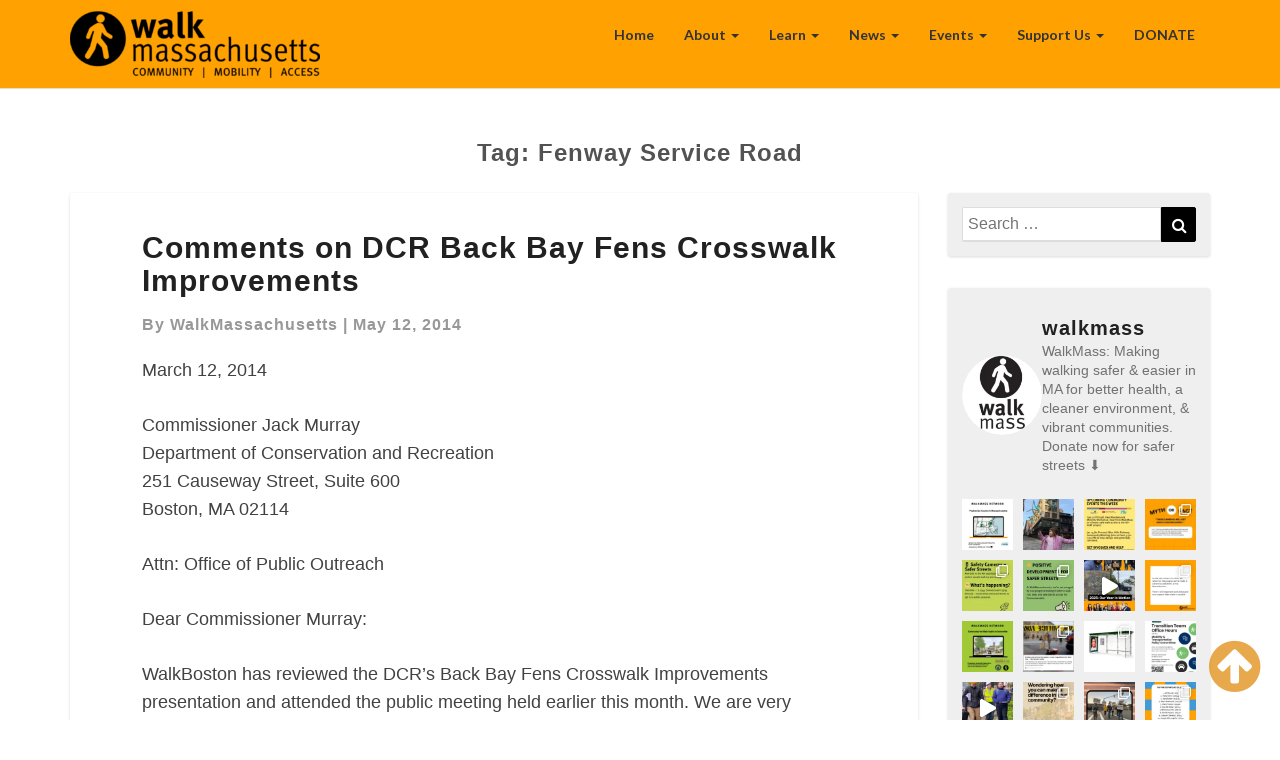

--- FILE ---
content_type: text/html; charset=UTF-8
request_url: https://walkmass.org/tag/fenway-service-road/
body_size: 31592
content:
<!DOCTYPE html>
<html xmlns="http://www.w3.org/1999/xhtml" lang="en-US">
<head>
  <meta charset="UTF-8" />
  <meta name="viewport" content="width=device-width" />
  <link rel="profile" href="http://gmpg.org/xfn/11" />
  <link rel="pingback" href="https://walkmass.org/xmlrpc.php" />
  <meta http-equiv="content-language" content="en-US" />
  <meta name="language" content="en-US" />
  <title>fenway service road &#8211; WalkMassachusetts</title>
<meta name='robots' content='max-image-preview:large' />
<link rel='dns-prefetch' href='//fonts.googleapis.com' />
<link rel="alternate" type="application/rss+xml" title="WalkMassachusetts &raquo; Feed" href="https://walkmass.org/feed/" />
<link rel="alternate" type="application/rss+xml" title="WalkMassachusetts &raquo; Comments Feed" href="https://walkmass.org/comments/feed/" />
<link rel="alternate" type="application/rss+xml" title="WalkMassachusetts &raquo; fenway service road Tag Feed" href="https://walkmass.org/tag/fenway-service-road/feed/" />
		<!-- This site uses the Google Analytics by ExactMetrics plugin v8.11.1 - Using Analytics tracking - https://www.exactmetrics.com/ -->
							<script src="//www.googletagmanager.com/gtag/js?id=G-T4FNL8XWHS"  data-cfasync="false" data-wpfc-render="false" type="text/javascript" async></script>
			<script data-cfasync="false" data-wpfc-render="false" type="text/javascript">
				var em_version = '8.11.1';
				var em_track_user = true;
				var em_no_track_reason = '';
								var ExactMetricsDefaultLocations = {"page_location":"https:\/\/walkmass.org\/tag\/fenway-service-road\/"};
								if ( typeof ExactMetricsPrivacyGuardFilter === 'function' ) {
					var ExactMetricsLocations = (typeof ExactMetricsExcludeQuery === 'object') ? ExactMetricsPrivacyGuardFilter( ExactMetricsExcludeQuery ) : ExactMetricsPrivacyGuardFilter( ExactMetricsDefaultLocations );
				} else {
					var ExactMetricsLocations = (typeof ExactMetricsExcludeQuery === 'object') ? ExactMetricsExcludeQuery : ExactMetricsDefaultLocations;
				}

								var disableStrs = [
										'ga-disable-G-T4FNL8XWHS',
									];

				/* Function to detect opted out users */
				function __gtagTrackerIsOptedOut() {
					for (var index = 0; index < disableStrs.length; index++) {
						if (document.cookie.indexOf(disableStrs[index] + '=true') > -1) {
							return true;
						}
					}

					return false;
				}

				/* Disable tracking if the opt-out cookie exists. */
				if (__gtagTrackerIsOptedOut()) {
					for (var index = 0; index < disableStrs.length; index++) {
						window[disableStrs[index]] = true;
					}
				}

				/* Opt-out function */
				function __gtagTrackerOptout() {
					for (var index = 0; index < disableStrs.length; index++) {
						document.cookie = disableStrs[index] + '=true; expires=Thu, 31 Dec 2099 23:59:59 UTC; path=/';
						window[disableStrs[index]] = true;
					}
				}

				if ('undefined' === typeof gaOptout) {
					function gaOptout() {
						__gtagTrackerOptout();
					}
				}
								window.dataLayer = window.dataLayer || [];

				window.ExactMetricsDualTracker = {
					helpers: {},
					trackers: {},
				};
				if (em_track_user) {
					function __gtagDataLayer() {
						dataLayer.push(arguments);
					}

					function __gtagTracker(type, name, parameters) {
						if (!parameters) {
							parameters = {};
						}

						if (parameters.send_to) {
							__gtagDataLayer.apply(null, arguments);
							return;
						}

						if (type === 'event') {
														parameters.send_to = exactmetrics_frontend.v4_id;
							var hookName = name;
							if (typeof parameters['event_category'] !== 'undefined') {
								hookName = parameters['event_category'] + ':' + name;
							}

							if (typeof ExactMetricsDualTracker.trackers[hookName] !== 'undefined') {
								ExactMetricsDualTracker.trackers[hookName](parameters);
							} else {
								__gtagDataLayer('event', name, parameters);
							}
							
						} else {
							__gtagDataLayer.apply(null, arguments);
						}
					}

					__gtagTracker('js', new Date());
					__gtagTracker('set', {
						'developer_id.dNDMyYj': true,
											});
					if ( ExactMetricsLocations.page_location ) {
						__gtagTracker('set', ExactMetricsLocations);
					}
										__gtagTracker('config', 'G-T4FNL8XWHS', {"forceSSL":"true"} );
										window.gtag = __gtagTracker;										(function () {
						/* https://developers.google.com/analytics/devguides/collection/analyticsjs/ */
						/* ga and __gaTracker compatibility shim. */
						var noopfn = function () {
							return null;
						};
						var newtracker = function () {
							return new Tracker();
						};
						var Tracker = function () {
							return null;
						};
						var p = Tracker.prototype;
						p.get = noopfn;
						p.set = noopfn;
						p.send = function () {
							var args = Array.prototype.slice.call(arguments);
							args.unshift('send');
							__gaTracker.apply(null, args);
						};
						var __gaTracker = function () {
							var len = arguments.length;
							if (len === 0) {
								return;
							}
							var f = arguments[len - 1];
							if (typeof f !== 'object' || f === null || typeof f.hitCallback !== 'function') {
								if ('send' === arguments[0]) {
									var hitConverted, hitObject = false, action;
									if ('event' === arguments[1]) {
										if ('undefined' !== typeof arguments[3]) {
											hitObject = {
												'eventAction': arguments[3],
												'eventCategory': arguments[2],
												'eventLabel': arguments[4],
												'value': arguments[5] ? arguments[5] : 1,
											}
										}
									}
									if ('pageview' === arguments[1]) {
										if ('undefined' !== typeof arguments[2]) {
											hitObject = {
												'eventAction': 'page_view',
												'page_path': arguments[2],
											}
										}
									}
									if (typeof arguments[2] === 'object') {
										hitObject = arguments[2];
									}
									if (typeof arguments[5] === 'object') {
										Object.assign(hitObject, arguments[5]);
									}
									if ('undefined' !== typeof arguments[1].hitType) {
										hitObject = arguments[1];
										if ('pageview' === hitObject.hitType) {
											hitObject.eventAction = 'page_view';
										}
									}
									if (hitObject) {
										action = 'timing' === arguments[1].hitType ? 'timing_complete' : hitObject.eventAction;
										hitConverted = mapArgs(hitObject);
										__gtagTracker('event', action, hitConverted);
									}
								}
								return;
							}

							function mapArgs(args) {
								var arg, hit = {};
								var gaMap = {
									'eventCategory': 'event_category',
									'eventAction': 'event_action',
									'eventLabel': 'event_label',
									'eventValue': 'event_value',
									'nonInteraction': 'non_interaction',
									'timingCategory': 'event_category',
									'timingVar': 'name',
									'timingValue': 'value',
									'timingLabel': 'event_label',
									'page': 'page_path',
									'location': 'page_location',
									'title': 'page_title',
									'referrer' : 'page_referrer',
								};
								for (arg in args) {
																		if (!(!args.hasOwnProperty(arg) || !gaMap.hasOwnProperty(arg))) {
										hit[gaMap[arg]] = args[arg];
									} else {
										hit[arg] = args[arg];
									}
								}
								return hit;
							}

							try {
								f.hitCallback();
							} catch (ex) {
							}
						};
						__gaTracker.create = newtracker;
						__gaTracker.getByName = newtracker;
						__gaTracker.getAll = function () {
							return [];
						};
						__gaTracker.remove = noopfn;
						__gaTracker.loaded = true;
						window['__gaTracker'] = __gaTracker;
					})();
									} else {
										console.log("");
					(function () {
						function __gtagTracker() {
							return null;
						}

						window['__gtagTracker'] = __gtagTracker;
						window['gtag'] = __gtagTracker;
					})();
									}
			</script>
							<!-- / Google Analytics by ExactMetrics -->
				<!-- This site uses the Google Analytics by MonsterInsights plugin v9.11.1 - Using Analytics tracking - https://www.monsterinsights.com/ -->
							<script src="//www.googletagmanager.com/gtag/js?id=G-EKSVNWWFHT"  data-cfasync="false" data-wpfc-render="false" type="text/javascript" async></script>
			<script data-cfasync="false" data-wpfc-render="false" type="text/javascript">
				var mi_version = '9.11.1';
				var mi_track_user = true;
				var mi_no_track_reason = '';
								var MonsterInsightsDefaultLocations = {"page_location":"https:\/\/walkmass.org\/tag\/fenway-service-road\/"};
								if ( typeof MonsterInsightsPrivacyGuardFilter === 'function' ) {
					var MonsterInsightsLocations = (typeof MonsterInsightsExcludeQuery === 'object') ? MonsterInsightsPrivacyGuardFilter( MonsterInsightsExcludeQuery ) : MonsterInsightsPrivacyGuardFilter( MonsterInsightsDefaultLocations );
				} else {
					var MonsterInsightsLocations = (typeof MonsterInsightsExcludeQuery === 'object') ? MonsterInsightsExcludeQuery : MonsterInsightsDefaultLocations;
				}

								var disableStrs = [
										'ga-disable-G-EKSVNWWFHT',
									];

				/* Function to detect opted out users */
				function __gtagTrackerIsOptedOut() {
					for (var index = 0; index < disableStrs.length; index++) {
						if (document.cookie.indexOf(disableStrs[index] + '=true') > -1) {
							return true;
						}
					}

					return false;
				}

				/* Disable tracking if the opt-out cookie exists. */
				if (__gtagTrackerIsOptedOut()) {
					for (var index = 0; index < disableStrs.length; index++) {
						window[disableStrs[index]] = true;
					}
				}

				/* Opt-out function */
				function __gtagTrackerOptout() {
					for (var index = 0; index < disableStrs.length; index++) {
						document.cookie = disableStrs[index] + '=true; expires=Thu, 31 Dec 2099 23:59:59 UTC; path=/';
						window[disableStrs[index]] = true;
					}
				}

				if ('undefined' === typeof gaOptout) {
					function gaOptout() {
						__gtagTrackerOptout();
					}
				}
								window.dataLayer = window.dataLayer || [];

				window.MonsterInsightsDualTracker = {
					helpers: {},
					trackers: {},
				};
				if (mi_track_user) {
					function __gtagDataLayer() {
						dataLayer.push(arguments);
					}

					function __gtagTracker(type, name, parameters) {
						if (!parameters) {
							parameters = {};
						}

						if (parameters.send_to) {
							__gtagDataLayer.apply(null, arguments);
							return;
						}

						if (type === 'event') {
														parameters.send_to = monsterinsights_frontend.v4_id;
							var hookName = name;
							if (typeof parameters['event_category'] !== 'undefined') {
								hookName = parameters['event_category'] + ':' + name;
							}

							if (typeof MonsterInsightsDualTracker.trackers[hookName] !== 'undefined') {
								MonsterInsightsDualTracker.trackers[hookName](parameters);
							} else {
								__gtagDataLayer('event', name, parameters);
							}
							
						} else {
							__gtagDataLayer.apply(null, arguments);
						}
					}

					__gtagTracker('js', new Date());
					__gtagTracker('set', {
						'developer_id.dZGIzZG': true,
											});
					if ( MonsterInsightsLocations.page_location ) {
						__gtagTracker('set', MonsterInsightsLocations);
					}
										__gtagTracker('config', 'G-EKSVNWWFHT', {"forceSSL":"true","link_attribution":"true"} );
										window.gtag = __gtagTracker;										(function () {
						/* https://developers.google.com/analytics/devguides/collection/analyticsjs/ */
						/* ga and __gaTracker compatibility shim. */
						var noopfn = function () {
							return null;
						};
						var newtracker = function () {
							return new Tracker();
						};
						var Tracker = function () {
							return null;
						};
						var p = Tracker.prototype;
						p.get = noopfn;
						p.set = noopfn;
						p.send = function () {
							var args = Array.prototype.slice.call(arguments);
							args.unshift('send');
							__gaTracker.apply(null, args);
						};
						var __gaTracker = function () {
							var len = arguments.length;
							if (len === 0) {
								return;
							}
							var f = arguments[len - 1];
							if (typeof f !== 'object' || f === null || typeof f.hitCallback !== 'function') {
								if ('send' === arguments[0]) {
									var hitConverted, hitObject = false, action;
									if ('event' === arguments[1]) {
										if ('undefined' !== typeof arguments[3]) {
											hitObject = {
												'eventAction': arguments[3],
												'eventCategory': arguments[2],
												'eventLabel': arguments[4],
												'value': arguments[5] ? arguments[5] : 1,
											}
										}
									}
									if ('pageview' === arguments[1]) {
										if ('undefined' !== typeof arguments[2]) {
											hitObject = {
												'eventAction': 'page_view',
												'page_path': arguments[2],
											}
										}
									}
									if (typeof arguments[2] === 'object') {
										hitObject = arguments[2];
									}
									if (typeof arguments[5] === 'object') {
										Object.assign(hitObject, arguments[5]);
									}
									if ('undefined' !== typeof arguments[1].hitType) {
										hitObject = arguments[1];
										if ('pageview' === hitObject.hitType) {
											hitObject.eventAction = 'page_view';
										}
									}
									if (hitObject) {
										action = 'timing' === arguments[1].hitType ? 'timing_complete' : hitObject.eventAction;
										hitConverted = mapArgs(hitObject);
										__gtagTracker('event', action, hitConverted);
									}
								}
								return;
							}

							function mapArgs(args) {
								var arg, hit = {};
								var gaMap = {
									'eventCategory': 'event_category',
									'eventAction': 'event_action',
									'eventLabel': 'event_label',
									'eventValue': 'event_value',
									'nonInteraction': 'non_interaction',
									'timingCategory': 'event_category',
									'timingVar': 'name',
									'timingValue': 'value',
									'timingLabel': 'event_label',
									'page': 'page_path',
									'location': 'page_location',
									'title': 'page_title',
									'referrer' : 'page_referrer',
								};
								for (arg in args) {
																		if (!(!args.hasOwnProperty(arg) || !gaMap.hasOwnProperty(arg))) {
										hit[gaMap[arg]] = args[arg];
									} else {
										hit[arg] = args[arg];
									}
								}
								return hit;
							}

							try {
								f.hitCallback();
							} catch (ex) {
							}
						};
						__gaTracker.create = newtracker;
						__gaTracker.getByName = newtracker;
						__gaTracker.getAll = function () {
							return [];
						};
						__gaTracker.remove = noopfn;
						__gaTracker.loaded = true;
						window['__gaTracker'] = __gaTracker;
					})();
									} else {
										console.log("");
					(function () {
						function __gtagTracker() {
							return null;
						}

						window['__gtagTracker'] = __gtagTracker;
						window['gtag'] = __gtagTracker;
					})();
									}
			</script>
							<!-- / Google Analytics by MonsterInsights -->
		<style id='wp-img-auto-sizes-contain-inline-css' type='text/css'>
img:is([sizes=auto i],[sizes^="auto," i]){contain-intrinsic-size:3000px 1500px}
/*# sourceURL=wp-img-auto-sizes-contain-inline-css */
</style>

<link rel='stylesheet' id='sbi_styles-css' href='https://walkmass.org/wp-content/plugins/instagram-feed/css/sbi-styles.min.css?ver=6.10.0' type='text/css' media='all' />
<style id='wp-emoji-styles-inline-css' type='text/css'>

	img.wp-smiley, img.emoji {
		display: inline !important;
		border: none !important;
		box-shadow: none !important;
		height: 1em !important;
		width: 1em !important;
		margin: 0 0.07em !important;
		vertical-align: -0.1em !important;
		background: none !important;
		padding: 0 !important;
	}
/*# sourceURL=wp-emoji-styles-inline-css */
</style>
<link rel='stylesheet' id='wp-block-library-css' href='https://walkmass.org/wp-includes/css/dist/block-library/style.min.css?ver=6.9' type='text/css' media='all' />
<style id='wp-block-image-inline-css' type='text/css'>
.wp-block-image>a,.wp-block-image>figure>a{display:inline-block}.wp-block-image img{box-sizing:border-box;height:auto;max-width:100%;vertical-align:bottom}@media not (prefers-reduced-motion){.wp-block-image img.hide{visibility:hidden}.wp-block-image img.show{animation:show-content-image .4s}}.wp-block-image[style*=border-radius] img,.wp-block-image[style*=border-radius]>a{border-radius:inherit}.wp-block-image.has-custom-border img{box-sizing:border-box}.wp-block-image.aligncenter{text-align:center}.wp-block-image.alignfull>a,.wp-block-image.alignwide>a{width:100%}.wp-block-image.alignfull img,.wp-block-image.alignwide img{height:auto;width:100%}.wp-block-image .aligncenter,.wp-block-image .alignleft,.wp-block-image .alignright,.wp-block-image.aligncenter,.wp-block-image.alignleft,.wp-block-image.alignright{display:table}.wp-block-image .aligncenter>figcaption,.wp-block-image .alignleft>figcaption,.wp-block-image .alignright>figcaption,.wp-block-image.aligncenter>figcaption,.wp-block-image.alignleft>figcaption,.wp-block-image.alignright>figcaption{caption-side:bottom;display:table-caption}.wp-block-image .alignleft{float:left;margin:.5em 1em .5em 0}.wp-block-image .alignright{float:right;margin:.5em 0 .5em 1em}.wp-block-image .aligncenter{margin-left:auto;margin-right:auto}.wp-block-image :where(figcaption){margin-bottom:1em;margin-top:.5em}.wp-block-image.is-style-circle-mask img{border-radius:9999px}@supports ((-webkit-mask-image:none) or (mask-image:none)) or (-webkit-mask-image:none){.wp-block-image.is-style-circle-mask img{border-radius:0;-webkit-mask-image:url('data:image/svg+xml;utf8,<svg viewBox="0 0 100 100" xmlns="http://www.w3.org/2000/svg"><circle cx="50" cy="50" r="50"/></svg>');mask-image:url('data:image/svg+xml;utf8,<svg viewBox="0 0 100 100" xmlns="http://www.w3.org/2000/svg"><circle cx="50" cy="50" r="50"/></svg>');mask-mode:alpha;-webkit-mask-position:center;mask-position:center;-webkit-mask-repeat:no-repeat;mask-repeat:no-repeat;-webkit-mask-size:contain;mask-size:contain}}:root :where(.wp-block-image.is-style-rounded img,.wp-block-image .is-style-rounded img){border-radius:9999px}.wp-block-image figure{margin:0}.wp-lightbox-container{display:flex;flex-direction:column;position:relative}.wp-lightbox-container img{cursor:zoom-in}.wp-lightbox-container img:hover+button{opacity:1}.wp-lightbox-container button{align-items:center;backdrop-filter:blur(16px) saturate(180%);background-color:#5a5a5a40;border:none;border-radius:4px;cursor:zoom-in;display:flex;height:20px;justify-content:center;opacity:0;padding:0;position:absolute;right:16px;text-align:center;top:16px;width:20px;z-index:100}@media not (prefers-reduced-motion){.wp-lightbox-container button{transition:opacity .2s ease}}.wp-lightbox-container button:focus-visible{outline:3px auto #5a5a5a40;outline:3px auto -webkit-focus-ring-color;outline-offset:3px}.wp-lightbox-container button:hover{cursor:pointer;opacity:1}.wp-lightbox-container button:focus{opacity:1}.wp-lightbox-container button:focus,.wp-lightbox-container button:hover,.wp-lightbox-container button:not(:hover):not(:active):not(.has-background){background-color:#5a5a5a40;border:none}.wp-lightbox-overlay{box-sizing:border-box;cursor:zoom-out;height:100vh;left:0;overflow:hidden;position:fixed;top:0;visibility:hidden;width:100%;z-index:100000}.wp-lightbox-overlay .close-button{align-items:center;cursor:pointer;display:flex;justify-content:center;min-height:40px;min-width:40px;padding:0;position:absolute;right:calc(env(safe-area-inset-right) + 16px);top:calc(env(safe-area-inset-top) + 16px);z-index:5000000}.wp-lightbox-overlay .close-button:focus,.wp-lightbox-overlay .close-button:hover,.wp-lightbox-overlay .close-button:not(:hover):not(:active):not(.has-background){background:none;border:none}.wp-lightbox-overlay .lightbox-image-container{height:var(--wp--lightbox-container-height);left:50%;overflow:hidden;position:absolute;top:50%;transform:translate(-50%,-50%);transform-origin:top left;width:var(--wp--lightbox-container-width);z-index:9999999999}.wp-lightbox-overlay .wp-block-image{align-items:center;box-sizing:border-box;display:flex;height:100%;justify-content:center;margin:0;position:relative;transform-origin:0 0;width:100%;z-index:3000000}.wp-lightbox-overlay .wp-block-image img{height:var(--wp--lightbox-image-height);min-height:var(--wp--lightbox-image-height);min-width:var(--wp--lightbox-image-width);width:var(--wp--lightbox-image-width)}.wp-lightbox-overlay .wp-block-image figcaption{display:none}.wp-lightbox-overlay button{background:none;border:none}.wp-lightbox-overlay .scrim{background-color:#fff;height:100%;opacity:.9;position:absolute;width:100%;z-index:2000000}.wp-lightbox-overlay.active{visibility:visible}@media not (prefers-reduced-motion){.wp-lightbox-overlay.active{animation:turn-on-visibility .25s both}.wp-lightbox-overlay.active img{animation:turn-on-visibility .35s both}.wp-lightbox-overlay.show-closing-animation:not(.active){animation:turn-off-visibility .35s both}.wp-lightbox-overlay.show-closing-animation:not(.active) img{animation:turn-off-visibility .25s both}.wp-lightbox-overlay.zoom.active{animation:none;opacity:1;visibility:visible}.wp-lightbox-overlay.zoom.active .lightbox-image-container{animation:lightbox-zoom-in .4s}.wp-lightbox-overlay.zoom.active .lightbox-image-container img{animation:none}.wp-lightbox-overlay.zoom.active .scrim{animation:turn-on-visibility .4s forwards}.wp-lightbox-overlay.zoom.show-closing-animation:not(.active){animation:none}.wp-lightbox-overlay.zoom.show-closing-animation:not(.active) .lightbox-image-container{animation:lightbox-zoom-out .4s}.wp-lightbox-overlay.zoom.show-closing-animation:not(.active) .lightbox-image-container img{animation:none}.wp-lightbox-overlay.zoom.show-closing-animation:not(.active) .scrim{animation:turn-off-visibility .4s forwards}}@keyframes show-content-image{0%{visibility:hidden}99%{visibility:hidden}to{visibility:visible}}@keyframes turn-on-visibility{0%{opacity:0}to{opacity:1}}@keyframes turn-off-visibility{0%{opacity:1;visibility:visible}99%{opacity:0;visibility:visible}to{opacity:0;visibility:hidden}}@keyframes lightbox-zoom-in{0%{transform:translate(calc((-100vw + var(--wp--lightbox-scrollbar-width))/2 + var(--wp--lightbox-initial-left-position)),calc(-50vh + var(--wp--lightbox-initial-top-position))) scale(var(--wp--lightbox-scale))}to{transform:translate(-50%,-50%) scale(1)}}@keyframes lightbox-zoom-out{0%{transform:translate(-50%,-50%) scale(1);visibility:visible}99%{visibility:visible}to{transform:translate(calc((-100vw + var(--wp--lightbox-scrollbar-width))/2 + var(--wp--lightbox-initial-left-position)),calc(-50vh + var(--wp--lightbox-initial-top-position))) scale(var(--wp--lightbox-scale));visibility:hidden}}
/*# sourceURL=https://walkmass.org/wp-includes/blocks/image/style.min.css */
</style>
<style id='global-styles-inline-css' type='text/css'>
:root{--wp--preset--aspect-ratio--square: 1;--wp--preset--aspect-ratio--4-3: 4/3;--wp--preset--aspect-ratio--3-4: 3/4;--wp--preset--aspect-ratio--3-2: 3/2;--wp--preset--aspect-ratio--2-3: 2/3;--wp--preset--aspect-ratio--16-9: 16/9;--wp--preset--aspect-ratio--9-16: 9/16;--wp--preset--color--black: #000000;--wp--preset--color--cyan-bluish-gray: #abb8c3;--wp--preset--color--white: #ffffff;--wp--preset--color--pale-pink: #f78da7;--wp--preset--color--vivid-red: #cf2e2e;--wp--preset--color--luminous-vivid-orange: #ff6900;--wp--preset--color--luminous-vivid-amber: #fcb900;--wp--preset--color--light-green-cyan: #7bdcb5;--wp--preset--color--vivid-green-cyan: #00d084;--wp--preset--color--pale-cyan-blue: #8ed1fc;--wp--preset--color--vivid-cyan-blue: #0693e3;--wp--preset--color--vivid-purple: #9b51e0;--wp--preset--gradient--vivid-cyan-blue-to-vivid-purple: linear-gradient(135deg,rgb(6,147,227) 0%,rgb(155,81,224) 100%);--wp--preset--gradient--light-green-cyan-to-vivid-green-cyan: linear-gradient(135deg,rgb(122,220,180) 0%,rgb(0,208,130) 100%);--wp--preset--gradient--luminous-vivid-amber-to-luminous-vivid-orange: linear-gradient(135deg,rgb(252,185,0) 0%,rgb(255,105,0) 100%);--wp--preset--gradient--luminous-vivid-orange-to-vivid-red: linear-gradient(135deg,rgb(255,105,0) 0%,rgb(207,46,46) 100%);--wp--preset--gradient--very-light-gray-to-cyan-bluish-gray: linear-gradient(135deg,rgb(238,238,238) 0%,rgb(169,184,195) 100%);--wp--preset--gradient--cool-to-warm-spectrum: linear-gradient(135deg,rgb(74,234,220) 0%,rgb(151,120,209) 20%,rgb(207,42,186) 40%,rgb(238,44,130) 60%,rgb(251,105,98) 80%,rgb(254,248,76) 100%);--wp--preset--gradient--blush-light-purple: linear-gradient(135deg,rgb(255,206,236) 0%,rgb(152,150,240) 100%);--wp--preset--gradient--blush-bordeaux: linear-gradient(135deg,rgb(254,205,165) 0%,rgb(254,45,45) 50%,rgb(107,0,62) 100%);--wp--preset--gradient--luminous-dusk: linear-gradient(135deg,rgb(255,203,112) 0%,rgb(199,81,192) 50%,rgb(65,88,208) 100%);--wp--preset--gradient--pale-ocean: linear-gradient(135deg,rgb(255,245,203) 0%,rgb(182,227,212) 50%,rgb(51,167,181) 100%);--wp--preset--gradient--electric-grass: linear-gradient(135deg,rgb(202,248,128) 0%,rgb(113,206,126) 100%);--wp--preset--gradient--midnight: linear-gradient(135deg,rgb(2,3,129) 0%,rgb(40,116,252) 100%);--wp--preset--font-size--small: 13px;--wp--preset--font-size--medium: 20px;--wp--preset--font-size--large: 36px;--wp--preset--font-size--x-large: 42px;--wp--preset--spacing--20: 0.44rem;--wp--preset--spacing--30: 0.67rem;--wp--preset--spacing--40: 1rem;--wp--preset--spacing--50: 1.5rem;--wp--preset--spacing--60: 2.25rem;--wp--preset--spacing--70: 3.38rem;--wp--preset--spacing--80: 5.06rem;--wp--preset--shadow--natural: 6px 6px 9px rgba(0, 0, 0, 0.2);--wp--preset--shadow--deep: 12px 12px 50px rgba(0, 0, 0, 0.4);--wp--preset--shadow--sharp: 6px 6px 0px rgba(0, 0, 0, 0.2);--wp--preset--shadow--outlined: 6px 6px 0px -3px rgb(255, 255, 255), 6px 6px rgb(0, 0, 0);--wp--preset--shadow--crisp: 6px 6px 0px rgb(0, 0, 0);}:where(.is-layout-flex){gap: 0.5em;}:where(.is-layout-grid){gap: 0.5em;}body .is-layout-flex{display: flex;}.is-layout-flex{flex-wrap: wrap;align-items: center;}.is-layout-flex > :is(*, div){margin: 0;}body .is-layout-grid{display: grid;}.is-layout-grid > :is(*, div){margin: 0;}:where(.wp-block-columns.is-layout-flex){gap: 2em;}:where(.wp-block-columns.is-layout-grid){gap: 2em;}:where(.wp-block-post-template.is-layout-flex){gap: 1.25em;}:where(.wp-block-post-template.is-layout-grid){gap: 1.25em;}.has-black-color{color: var(--wp--preset--color--black) !important;}.has-cyan-bluish-gray-color{color: var(--wp--preset--color--cyan-bluish-gray) !important;}.has-white-color{color: var(--wp--preset--color--white) !important;}.has-pale-pink-color{color: var(--wp--preset--color--pale-pink) !important;}.has-vivid-red-color{color: var(--wp--preset--color--vivid-red) !important;}.has-luminous-vivid-orange-color{color: var(--wp--preset--color--luminous-vivid-orange) !important;}.has-luminous-vivid-amber-color{color: var(--wp--preset--color--luminous-vivid-amber) !important;}.has-light-green-cyan-color{color: var(--wp--preset--color--light-green-cyan) !important;}.has-vivid-green-cyan-color{color: var(--wp--preset--color--vivid-green-cyan) !important;}.has-pale-cyan-blue-color{color: var(--wp--preset--color--pale-cyan-blue) !important;}.has-vivid-cyan-blue-color{color: var(--wp--preset--color--vivid-cyan-blue) !important;}.has-vivid-purple-color{color: var(--wp--preset--color--vivid-purple) !important;}.has-black-background-color{background-color: var(--wp--preset--color--black) !important;}.has-cyan-bluish-gray-background-color{background-color: var(--wp--preset--color--cyan-bluish-gray) !important;}.has-white-background-color{background-color: var(--wp--preset--color--white) !important;}.has-pale-pink-background-color{background-color: var(--wp--preset--color--pale-pink) !important;}.has-vivid-red-background-color{background-color: var(--wp--preset--color--vivid-red) !important;}.has-luminous-vivid-orange-background-color{background-color: var(--wp--preset--color--luminous-vivid-orange) !important;}.has-luminous-vivid-amber-background-color{background-color: var(--wp--preset--color--luminous-vivid-amber) !important;}.has-light-green-cyan-background-color{background-color: var(--wp--preset--color--light-green-cyan) !important;}.has-vivid-green-cyan-background-color{background-color: var(--wp--preset--color--vivid-green-cyan) !important;}.has-pale-cyan-blue-background-color{background-color: var(--wp--preset--color--pale-cyan-blue) !important;}.has-vivid-cyan-blue-background-color{background-color: var(--wp--preset--color--vivid-cyan-blue) !important;}.has-vivid-purple-background-color{background-color: var(--wp--preset--color--vivid-purple) !important;}.has-black-border-color{border-color: var(--wp--preset--color--black) !important;}.has-cyan-bluish-gray-border-color{border-color: var(--wp--preset--color--cyan-bluish-gray) !important;}.has-white-border-color{border-color: var(--wp--preset--color--white) !important;}.has-pale-pink-border-color{border-color: var(--wp--preset--color--pale-pink) !important;}.has-vivid-red-border-color{border-color: var(--wp--preset--color--vivid-red) !important;}.has-luminous-vivid-orange-border-color{border-color: var(--wp--preset--color--luminous-vivid-orange) !important;}.has-luminous-vivid-amber-border-color{border-color: var(--wp--preset--color--luminous-vivid-amber) !important;}.has-light-green-cyan-border-color{border-color: var(--wp--preset--color--light-green-cyan) !important;}.has-vivid-green-cyan-border-color{border-color: var(--wp--preset--color--vivid-green-cyan) !important;}.has-pale-cyan-blue-border-color{border-color: var(--wp--preset--color--pale-cyan-blue) !important;}.has-vivid-cyan-blue-border-color{border-color: var(--wp--preset--color--vivid-cyan-blue) !important;}.has-vivid-purple-border-color{border-color: var(--wp--preset--color--vivid-purple) !important;}.has-vivid-cyan-blue-to-vivid-purple-gradient-background{background: var(--wp--preset--gradient--vivid-cyan-blue-to-vivid-purple) !important;}.has-light-green-cyan-to-vivid-green-cyan-gradient-background{background: var(--wp--preset--gradient--light-green-cyan-to-vivid-green-cyan) !important;}.has-luminous-vivid-amber-to-luminous-vivid-orange-gradient-background{background: var(--wp--preset--gradient--luminous-vivid-amber-to-luminous-vivid-orange) !important;}.has-luminous-vivid-orange-to-vivid-red-gradient-background{background: var(--wp--preset--gradient--luminous-vivid-orange-to-vivid-red) !important;}.has-very-light-gray-to-cyan-bluish-gray-gradient-background{background: var(--wp--preset--gradient--very-light-gray-to-cyan-bluish-gray) !important;}.has-cool-to-warm-spectrum-gradient-background{background: var(--wp--preset--gradient--cool-to-warm-spectrum) !important;}.has-blush-light-purple-gradient-background{background: var(--wp--preset--gradient--blush-light-purple) !important;}.has-blush-bordeaux-gradient-background{background: var(--wp--preset--gradient--blush-bordeaux) !important;}.has-luminous-dusk-gradient-background{background: var(--wp--preset--gradient--luminous-dusk) !important;}.has-pale-ocean-gradient-background{background: var(--wp--preset--gradient--pale-ocean) !important;}.has-electric-grass-gradient-background{background: var(--wp--preset--gradient--electric-grass) !important;}.has-midnight-gradient-background{background: var(--wp--preset--gradient--midnight) !important;}.has-small-font-size{font-size: var(--wp--preset--font-size--small) !important;}.has-medium-font-size{font-size: var(--wp--preset--font-size--medium) !important;}.has-large-font-size{font-size: var(--wp--preset--font-size--large) !important;}.has-x-large-font-size{font-size: var(--wp--preset--font-size--x-large) !important;}
/*# sourceURL=global-styles-inline-css */
</style>

<style id='classic-theme-styles-inline-css' type='text/css'>
/*! This file is auto-generated */
.wp-block-button__link{color:#fff;background-color:#32373c;border-radius:9999px;box-shadow:none;text-decoration:none;padding:calc(.667em + 2px) calc(1.333em + 2px);font-size:1.125em}.wp-block-file__button{background:#32373c;color:#fff;text-decoration:none}
/*# sourceURL=/wp-includes/css/classic-themes.min.css */
</style>
<link rel='stylesheet' id='fb-widget-frontend-style-css' href='https://walkmass.org/wp-content/plugins/facebook-pagelike-widget/assets/css/style.css?ver=1.0.0' type='text/css' media='all' />
<link rel='stylesheet' id='introvoke-css' href='https://walkmass.org/wp-content/plugins/sequel/public/css/introvoke-public.css?ver=1.0.11' type='text/css' media='all' />
<link rel='stylesheet' id='so-premium-image-overlay-css' href='https://walkmass.org/wp-content/plugins/siteorigin-premium/addons/plugin/image-overlay/css/so-premium-image-overlay.css?ver=1.54.1' type='text/css' media='all' />
<link rel='stylesheet' id='sow-image-default-8b5b6f678277-css' href='https://walkmass.org/wp-content/uploads/siteorigin-widgets/sow-image-default-8b5b6f678277.css?ver=6.9' type='text/css' media='all' />
<link rel='stylesheet' id='massachusetts-html5-map-style-css' href='https://walkmass.org/wp-content/plugins/us_ma_townshtmlmap/static/css/map.css?ver=6.9' type='text/css' media='all' />
<link rel='stylesheet' id='megamenu-css' href='https://walkmass.org/wp-content/uploads/maxmegamenu/style.css?ver=180c50' type='text/css' media='all' />
<link rel='stylesheet' id='dashicons-css' href='https://walkmass.org/wp-includes/css/dashicons.min.css?ver=6.9' type='text/css' media='all' />
<link rel='stylesheet' id='bootstrap-css' href='https://walkmass.org/wp-content/themes/lighthouse/css/bootstrap.css?ver=6.9' type='text/css' media='all' />
<link rel='stylesheet' id='lighthouse-style-css' href='https://walkmass.org/wp-content/themes/lighthouse/style.css?ver=6.9' type='text/css' media='all' />
<style id='lighthouse-style-inline-css' type='text/css'>
	/* Color Scheme */

	/* Accent Color */

	a:active,
	a:hover,
	a:focus {
	    color: #000000;
	}

	.navbar-default .navbar-nav > li > a:hover, .navbar-default .navbar-nav > li > a:focus {
		color: #000000;
	}

.navbar-default .navbar-toggle:hover, .navbar-default .navbar-toggle:focus {
		background-color: #000000;
		background: #000000;
		border-color:#000000;
	}

	.navbar-default .navbar-nav > .active > a, .navbar-default .navbar-nav > .active > a:hover, .navbar-default .navbar-nav > .active > a:focus {
		color: #000000 !important;			
	}

	.dropdown-menu > .active > a, .dropdown-menu > .active > a:hover, .dropdown-menu > .active > a:focus {	    
	    background-color: #000000;
	}
	.btn, .btn-default:visited, .btn-default:active:hover, .btn-default.active:hover, .btn-default:active:focus, .btn-default.active:focus, .btn-default:active.focus, .btn-default.active.focus {
    background: #000000;
}

	.navbar-default .navbar-nav > .open > a, .navbar-default .navbar-nav > .open > a:hover, .navbar-default .navbar-nav > .open > a:focus {
		color: #000000;
	}

	.cat-links a, .tags-links a {
   		color: #000000;
	}
	.navbar-default .navbar-nav > li > .dropdown-menu > li > a:hover,
	.navbar-default .navbar-nav > li > .dropdown-menu > li > a:focus {
		color: #fff;
		background-color: #000000;
	}
	 h5.entry-date a:hover {
		color: #000000;
	 }

	 #respond input#submit {
	 	background-color: #000000;
	 	background: #000000;
	}
	.navbar-default .navbar-nav .open .dropdown-menu > .active > a, .navbar-default .navbar-nav .open .dropdown-menu > .active > a:hover, .navbar-default .navbar-nav .open .dropdown-menu > .active > a:focus {
		background-color: #000000;
		color:#fff;
	}
.top-widgets h3:after {
    display: block;
    max-width: 60px;
    background:  #000000;
    height: 3px;
    content: ' ';
    margin: 0 auto;
    margin-top: 10px;
}
.bottom-widgets h3:after {
    display: block;
    max-width: 60px;
    background:  #000000;
    height: 3px;
    content: ' ';
    margin: 0 auto;
    margin-top: 10px;
}
	button:hover, button, button:active, button:focus {
		border: 1px solid #000000;
		background-color:#000000;
		background:#000000;
	}
		.dropdown-menu .current-menu-item.current_page_item a, .dropdown-menu .current-menu-item.current_page_item a:hover, .dropdown-menu .current-menu-item.current_page_item a:active, .dropdown-menu .current-menu-item.current_page_item a:focus {
    background: #000000 !important;
    color:#fff !important
	}
	@media (max-width: 767px) {
		.navbar-default .navbar-nav .open .dropdown-menu > li > a:hover {
			background-color: #000000;
			color: #fff;
		}
	}
	blockquote {
		    border-left: 5px solid #000000;
	}
	.sticky-post{
	    background: #000000;
	    color:white;
	}
	
	.entry-title a:hover,
	.entry-title a:focus{
	    color: #000000;
	}

	.entry-header .entry-meta::after{
	    background: #000000;
	}

	.post-password-form input[type="submit"], .post-password-form input[type="submit"]:hover, .post-password-form input[type="submit"]:focus, .post-password-form input[type="submit"]:active {
	    background-color: #000000;

	}

		.fa {
		color: #000000;
	}

	.btn-default{
		border-bottom: 1px solid #000000;
	}

	.btn-default:hover, .btn-default:focus{
	    border-bottom: 1px solid #000000;
	    background-color: #000000;
	}

	.nav-previous:hover, .nav-next:hover{
	    border: 1px solid #000000;
	    background-color: #000000;
	}

	.next-post a:hover,.prev-post a:hover{
	    color: #000000;
	}

	.posts-navigation .next-post a:hover .fa, .posts-navigation .prev-post a:hover .fa{
	    color: #000000;
	}


#secondary .widget-title {
    border-left: 3px solid #000000;
}

	#secondary .widget a:hover,
	#secondary .widget a:focus{
		color: #000000;
	}

	#secondary .widget_calendar tbody a {
	    background-color: #000000;
	    color: #fff;
	    padding: 0.2em;
	}

	#secondary .widget_calendar tbody a:hover{
	    background-color: #000000;
	    color: #fff;
	    padding: 0.2em;
	}	

/*# sourceURL=lighthouse-style-inline-css */
</style>
<link rel='stylesheet' id='font-awesome-css' href='https://walkmass.org/wp-content/themes/lighthouse/font-awesome/css/font-awesome.min.css?ver=6.9' type='text/css' media='all' />
<link rel='stylesheet' id='lighthousegooglefonts-css' href='//fonts.googleapis.com/css?family=Lato:400,300italic,700,700i|Source+Sans+Pro:400,400italic' type='text/css' media='all' />
<script type="text/javascript" src="https://walkmass.org/wp-content/plugins/google-analytics-dashboard-for-wp/assets/js/frontend-gtag.min.js?ver=8.11.1" id="exactmetrics-frontend-script-js" async="async" data-wp-strategy="async"></script>
<script data-cfasync="false" data-wpfc-render="false" type="text/javascript" id='exactmetrics-frontend-script-js-extra'>/* <![CDATA[ */
var exactmetrics_frontend = {"js_events_tracking":"true","download_extensions":"zip,mp3,mpeg,pdf,docx,pptx,xlsx,rar","inbound_paths":"[{\"path\":\"\\\/go\\\/\",\"label\":\"affiliate\"},{\"path\":\"\\\/recommend\\\/\",\"label\":\"affiliate\"}]","home_url":"https:\/\/walkmass.org","hash_tracking":"false","v4_id":"G-T4FNL8XWHS"};/* ]]> */
</script>
<script type="text/javascript" src="https://walkmass.org/wp-content/plugins/google-analytics-for-wordpress/assets/js/frontend-gtag.min.js?ver=9.11.1" id="monsterinsights-frontend-script-js" async="async" data-wp-strategy="async"></script>
<script data-cfasync="false" data-wpfc-render="false" type="text/javascript" id='monsterinsights-frontend-script-js-extra'>/* <![CDATA[ */
var monsterinsights_frontend = {"js_events_tracking":"true","download_extensions":"doc,pdf,ppt,zip,xls,docx,pptx,xlsx","inbound_paths":"[{\"path\":\"\\\/go\\\/\",\"label\":\"affiliate\"},{\"path\":\"\\\/recommend\\\/\",\"label\":\"affiliate\"}]","home_url":"https:\/\/walkmass.org","hash_tracking":"false","v4_id":"G-EKSVNWWFHT"};/* ]]> */
</script>
<script type="text/javascript" src="https://walkmass.org/wp-includes/js/jquery/jquery.min.js?ver=3.7.1" id="jquery-core-js"></script>
<script type="text/javascript" src="https://walkmass.org/wp-includes/js/jquery/jquery-migrate.min.js?ver=3.4.1" id="jquery-migrate-js"></script>
<script type="text/javascript" src="https://walkmass.org/wp-content/plugins/sequel/public/js/introvoke-public.js?ver=1.0.11" id="introvoke-js"></script>
<script type="text/javascript" src="https://walkmass.org/wp-content/plugins/siteorigin-premium/addons/plugin/image-overlay/js/lib/anime.min.js?ver=1.54.1" id="so-premium-anime-js"></script>
<script type="text/javascript" src="https://walkmass.org/wp-content/plugins/siteorigin-premium/addons/plugin/image-overlay/js/so-premium-image-overlay.min.js?ver=1.54.1" id="so-premium-image-overlay-js"></script>
<script type="text/javascript" src="https://walkmass.org/wp-content/plugins/us_ma_townshtmlmap/static/js/jquery.nicescroll.js?ver=6.9" id="massachusetts-html5-map-nicescroll-js"></script>
<link rel="https://api.w.org/" href="https://walkmass.org/wp-json/" /><link rel="alternate" title="JSON" type="application/json" href="https://walkmass.org/wp-json/wp/v2/tags/1000" /><link rel="EditURI" type="application/rsd+xml" title="RSD" href="https://walkmass.org/xmlrpc.php?rsd" />
<meta name="generator" content="WordPress 6.9" />

<style type="text/css">
        .site-header { background: #ffffff; }
        .footer-widgets h3 { color: ; }
        .site-footer { background: ; }
        .footer-widget-wrapper { background: ; }
        .row.site-info { color: ; }
        #secondary h3.widget-title, #secondary h4.widget-title { color: ; }
        #secondary .widget { background: #efefef; }
        #secondary .widget a { color: ; }
        #secondary .widget li { border-color: #ffffff; }
        .navbar-nav > li > ul.dropdown-menu,.navbar-default { background-color: #ffa100; }
        ul.dropdown-menu:after { border-bottom-color: #ffa100; }
        .navbar-default .navbar-nav>li>a,.navbar-default .navbar-nav .dropdown-menu>li>a  { color: ; }
        .navbar-default .navbar-brand { color: ; }
        h1.entry-title, .entry-header .entry-title a { color: ; }
        .entry-content, .entry-summary { color: ; }
        h5.entry-date, h5.entry-date a { color: ; }
       	.top-widgets { background: #ffffff; }
       	.top-widgets h3 { color: ; }
       	.top-widgets, .top-widgets p { color: #212121; }
       	.bottom-widgets { background: #ffffff; }
       	.site-description, .site-title { color: #; }
		.site-title::after{ background-color: #; }
  		#comments a, #comments a:hover, #comments a:focus, #comments a:active, #comments a:visited, .page .post-content a, .page .post-content a:hover, .page .post-content a:focus, .page .post-content a:active, .page .post-content a:visited, .single-post .post-content a, .single-post .post-content a:hover, .single-post .post-content a:focus, .single-post .post-content a:active, .single-post .post-content a:visited { color: #00679b; }
       	.bottom-widgets h3 { color: ; }
       	.scroll-to-top .fa { color: #dd8500; }
       	.bottom-widgets, .bottom-widgets p { color: ; }
		   	.site-description, .site-title { color: #ffffff; }
	.site-title::after{ background-color: #ffffff; }
		@media (max-width:767px){.navbar-default .navbar-nav .dropdown-menu>li.menu-item>a  { color: ; }}
.site-header { height: 500px !important; } .site-header { min-height: 500px !important; } .site-header { max-height: 500px !important; } @media screen and (max-width: 767px) { .site-header { height: 300px !important; min-height: 300px !important; max-height: 300px !important; } }


</style>
	<style type="text/css" id="lighthouse-header-css">
					.site-header {
					background: url(https://walkmass.org/wp-content/uploads/2017/10/WalkPhotoForTwitter.jpg) no-repeat scroll top;
											background-size: cover;
						background-position:center;
						height: 500px
									}

				@media (min-width: 768px) and (max-width: 1024px){
					.site-header {
													background-size: cover;
							background-position:center;
							height: 350px;
										
					}
				}

				@media (max-width: 767px) {
					.site-header {
													background-size: cover;
							background-position:center;
							height: 300px;
										
					}
				}
				@media (max-width: 359px) {
					.site-header {
													background-size: cover;
							background-position:center;
							height: 200px;
												
					}
					
				}
				.site-header{
					-webkit-box-shadow: 0px 0px 2px 1px rgba(182,182,182,0.3);
			    	-moz-box-shadow: 0px 0px 2px 1px rgba(182,182,182,0.3);
			    	-o-box-shadow: 0px 0px 2px 1px rgba(182,182,182,0.3);
			    	box-shadow: 0px 0px 2px 1px rgba(182,182,182,0.3);
				}
  
	
	</style>
	<style type="text/css" id="custom-background-css">
body.custom-background { background-color: #ffffff; }
</style>
	<link rel="icon" href="https://walkmass.org/wp-content/uploads/2017/10/cropped-WB-round-logo-1-32x32.png" sizes="32x32" />
<link rel="icon" href="https://walkmass.org/wp-content/uploads/2017/10/cropped-WB-round-logo-1-192x192.png" sizes="192x192" />
<link rel="apple-touch-icon" href="https://walkmass.org/wp-content/uploads/2017/10/cropped-WB-round-logo-1-180x180.png" />
<meta name="msapplication-TileImage" content="https://walkmass.org/wp-content/uploads/2017/10/cropped-WB-round-logo-1-270x270.png" />
		<style type="text/css" id="wp-custom-css">
			/*
You can add your own CSS here.

Click the help icon above to learn more.
*/

#sidebar {
    position: fixed;
    top: 400px;
    right: 0px;
    bottom: 0px;
    width: 400px;
background-color:green
}
#parent {
    margin-top: 50px;
    margin-right: 400px;
}
.contacttextinputs{
    text-align: left;
	width:50%;
	float: right;
	clear: both;
}

input[type=email],input[type=email]:focus,input[type=text],input[type=text]:focus,textarea,textarea:focus{border:1px solid #ddd;border-bottom:2px solid #ddd;background:#fff;width:50%;}

ul.checkbox li { 
  border: 1px transparent solid; 
  display:inline-block;
  width:12em;
}

.test{
    color:black
}
span.site-title {
text-transform: none;
}

h1.entry-title {
text-align: left;
}

.entry-header .entry-meta::after {
display:none;
}
h1.entry-title {
text-transform: none;
}
.introvoke-iframe {
height: 90vh
}		</style>
		<style type="text/css">/** Mega Menu CSS: fs **/</style>
</head>

<body class="archive tag tag-fenway-service-road tag-1000 custom-background wp-custom-logo wp-theme-lighthouse group-blog">
  <div id="page" class="hfeed site">
      <!-- Only show header on front page start -->
        <nav class="navbar navbar-default navbar-fixed-top navbar-left" role="navigation"> 
        <div class="container" id="navigation_menu">
          <div class="navbar-header"> 
                        <button type="button" class="navbar-toggle" data-toggle="collapse" data-target=".navbar-ex1-collapse"> 
              <span class="sr-only">Toggle Navigation</span> 
              <span class="icon-bar"></span> 
              <span class="icon-bar"></span> 
              <span class="icon-bar"></span> 
            </button> 
                        <a href="https://walkmass.org/">
              <a href="https://walkmass.org/" class="custom-logo-link" rel="home"><img width="250" height="68" src="https://walkmass.org/wp-content/uploads/2023/06/cropped-WalkMassachusetts-logoTagSIG.png" class="custom-logo" alt="WalkMassachusetts" decoding="async" /></a>            </a>
          </div> 
          <div class="collapse navbar-collapse navbar-ex1-collapse"><ul id="menu-header" class="nav navbar-nav"><li id="menu-item-91" class="menu-item menu-item-type-custom menu-item-object-custom menu-item-home menu-item-91"><a title="Home" href="https://walkmass.org/">Home</a></li>
<li id="menu-item-92" class="menu-item menu-item-type-custom menu-item-object-custom menu-item-has-children menu-item-92 dropdown"><a title="About" href="http://#" data-toggle="dropdown" class="dropdown-toggle">About <span class="caret"></span></a>
<ul role="menu" class=" dropdown-menu">
	<li id="menu-item-8997" class="menu-item menu-item-type-post_type menu-item-object-page menu-item-8997"><a title="What we do" href="https://walkmass.org/mission/">What we do</a></li>
	<li id="menu-item-9759" class="menu-item menu-item-type-post_type menu-item-object-page menu-item-9759"><a title="Staff" href="https://walkmass.org/staff/">Staff</a></li>
	<li id="menu-item-10962" class="menu-item menu-item-type-post_type menu-item-object-page menu-item-10962"><a title="Board" href="https://walkmass.org/board/">Board</a></li>
	<li id="menu-item-11095" class="menu-item menu-item-type-post_type menu-item-object-page menu-item-11095"><a title="Annual Reports" href="https://walkmass.org/annual-report/">Annual Reports</a></li>
	<li id="menu-item-616" class="menu-item menu-item-type-post_type menu-item-object-page menu-item-616"><a title="Contact us" href="https://walkmass.org/contact-us/">Contact us</a></li>
	<li id="menu-item-10750" class="menu-item menu-item-type-post_type menu-item-object-page menu-item-10750"><a title="Join mailing list" href="https://walkmass.org/join-list/">Join mailing list</a></li>
</ul>
</li>
<li id="menu-item-93" class="menu-item menu-item-type-custom menu-item-object-custom menu-item-has-children menu-item-93 dropdown"><a title="Learn" href="http://#" data-toggle="dropdown" class="dropdown-toggle">Learn <span class="caret"></span></a>
<ul role="menu" class=" dropdown-menu">
	<li id="menu-item-7129" class="menu-item menu-item-type-post_type menu-item-object-page menu-item-7129"><a title="WalkMA Network" href="https://walkmass.org/walkmanetwork/">WalkMA Network</a></li>
	<li id="menu-item-10290" class="menu-item menu-item-type-post_type menu-item-object-page menu-item-10290"><a title="Crash Reports" href="https://walkmass.org/crash-reports/">Crash Reports</a></li>
	<li id="menu-item-11299" class="menu-item menu-item-type-post_type menu-item-object-page menu-item-11299"><a title="Walk audits" href="https://walkmass.org/walk-audits/">Walk audits</a></li>
	<li id="menu-item-1135" class="menu-item menu-item-type-post_type menu-item-object-page menu-item-1135"><a title="Resources" href="https://walkmass.org/resources/">Resources</a></li>
</ul>
</li>
<li id="menu-item-9477" class="menu-item menu-item-type-custom menu-item-object-custom menu-item-has-children menu-item-9477 dropdown"><a title="News" href="http://#" data-toggle="dropdown" class="dropdown-toggle">News <span class="caret"></span></a>
<ul role="menu" class=" dropdown-menu">
	<li id="menu-item-1489" class="menu-item menu-item-type-post_type menu-item-object-page current_page_parent menu-item-1489"><a title="News Blog" href="https://walkmass.org/posts/">News Blog</a></li>
	<li id="menu-item-11392" class="menu-item menu-item-type-post_type menu-item-object-page menu-item-11392"><a title="Media" href="https://walkmass.org/media/">Media</a></li>
	<li id="menu-item-11201" class="menu-item menu-item-type-post_type menu-item-object-page menu-item-11201"><a title="Newsletters" href="https://walkmass.org/resources/newsletters/">Newsletters</a></li>
	<li id="menu-item-11209" class="menu-item menu-item-type-post_type menu-item-object-page menu-item-11209"><a title="E-News" href="https://walkmass.org/e-news/">E-News</a></li>
</ul>
</li>
<li id="menu-item-11367" class="menu-item menu-item-type-post_type menu-item-object-page menu-item-has-children menu-item-11367 dropdown"><a title="Events" href="https://walkmass.org/events/" data-toggle="dropdown" class="dropdown-toggle">Events <span class="caret"></span></a>
<ul role="menu" class=" dropdown-menu">
	<li id="menu-item-11241" class="menu-item menu-item-type-custom menu-item-object-custom menu-item-11241"><a title="WalkMA Network (monthly)" href="https://walkmass.org/walkmanetwork/">WalkMA Network (monthly)</a></li>
	<li id="menu-item-10010" class="menu-item menu-item-type-post_type menu-item-object-page menu-item-10010"><a title="Walks" href="https://walkmass.org/walks/">Walks</a></li>
	<li id="menu-item-11195" class="menu-item menu-item-type-post_type menu-item-object-page menu-item-11195"><a title="Annual Celebration" href="https://walkmass.org/annual-celebration/">Annual Celebration</a></li>
	<li id="menu-item-11197" class="menu-item menu-item-type-post_type menu-item-object-page menu-item-11197"><a title="Golden Shoe Awards" href="https://walkmass.org/golden-shoe-awards/">Golden Shoe Awards</a></li>
	<li id="menu-item-11198" class="menu-item menu-item-type-post_type menu-item-object-page menu-item-11198"><a title="Beat the Bay State Challenge" href="https://walkmass.org/get-involved/baystate/">Beat the Bay State Challenge</a></li>
</ul>
</li>
<li id="menu-item-8176" class="menu-item menu-item-type-custom menu-item-object-custom menu-item-has-children menu-item-8176 dropdown"><a title="Support Us" href="https://www.givesignup.org/DonationWebsite/WalkMass" data-toggle="dropdown" class="dropdown-toggle">Support Us <span class="caret"></span></a>
<ul role="menu" class=" dropdown-menu">
	<li id="menu-item-10320" class="menu-item menu-item-type-custom menu-item-object-custom menu-item-10320"><a title="Ways to give" href="https://walkmass.org/ways-to-give/">Ways to give</a></li>
	<li id="menu-item-10319" class="menu-item menu-item-type-post_type menu-item-object-page menu-item-10319"><a title="Corporate support" href="https://walkmass.org/corporate/">Corporate support</a></li>
	<li id="menu-item-7133" class="menu-item menu-item-type-post_type menu-item-object-page menu-item-7133"><a title="Get involved" href="https://walkmass.org/get-involved/">Get involved</a></li>
</ul>
</li>
<li id="menu-item-94" class="menu-item menu-item-type-custom menu-item-object-custom menu-item-94"><a title="DONATE" target="_blank" href="https://www.givesignup.org/DonationWebsite/WalkMass/Donate">DONATE</a></li>
</ul></div>          </div>
        </nav>
        <div class="header-no-image"></div>
            </header>  
<!-- Only show header on front page end -->
  <div id="content" class="site-content"><div class="container">
	<div class="row">
		

		
			<header class="archive-page-header">
				<h3 class="archive-page-title">Tag: <span>fenway service road</span></h3>			</header><!-- .page-header -->

						<div id="primary" class="col-md-9 content-area">
						<main id="main" class="site-main" role="main">

										
						
<article id="post-2798"  class="post-content post-2798 post type-post status-publish format-standard hentry category-comment-letter tag-back-bay tag-bump-outs tag-commissioner-murray tag-crosswalk tag-dcr tag-desire-lines tag-drivers tag-emerald-necklace tag-fens tag-fenway-service-road tag-fenway-kenmore tag-forsyth-way tag-intersection tag-pedestrian-hybrid-beacon tag-pedestrians tag-raised-crosswalk tag-rectangular-rapid-flash-beacons tag-stop-line tag-t-intersection tag-toole-design tag-visibility tag-walkboston tag-walking">

	
<a href="https://walkmass.org/2014/05/12/comments-on-dcr-back-bay-fens-crosswalk/" rel="bookmark">
		</a>	
	<header class="entry-header">	
	
		<span class="screen-reader-text">Comments on DCR Back Bay Fens Crosswalk Improvements</span>

					<h2 class="entry-title">
				<a href="https://walkmass.org/2014/05/12/comments-on-dcr-back-bay-fens-crosswalk/" rel="bookmark">Comments on DCR Back Bay Fens Crosswalk Improvements</a>
			</h2>
		
				     
				<div class="entry-meta">
					 					<h5 class="entry-date">By <span class="author vcard"><a class="url fn n" href="https://walkmass.org/author/wpwbadmin2/" title="View all posts by WalkMassachusetts" rel="author">WalkMassachusetts</a></span></span>
	| <a href="https://walkmass.org/2014/05/12/comments-on-dcr-back-bay-fens-crosswalk/" title="4:02 pm" rel="bookmark"><time class="entry-date" datetime="2014-05-12T16:02:00-04:00" pubdate>May 12, 2014 </time></a><span class="byline"><span class="sep"></span></h5>
					 				</div><!-- .entry-meta -->
			   
			</header><!-- .entry-header -->
	
			<div class="entry-content">
				<p>March 12, 2014</p>
<p>Commissioner Jack Murray<br />
Department of Conservation and Recreation<br />
251 Causeway Street, Suite 600<br />
Boston, MA 02114</p>
<p>Attn: Office of Public Outreach</p>
<p>Dear Commissioner Murray:</p>
<p>WalkBoston has reviewed the DCR’s Back Bay Fens Crosswalk Improvements presentation and attended the public meeting held earlier this month. We are very pleased that DCR will undertake improvements for pedestrian safety.</p>
<p>We offer several detailed comments on the intersection of the Fenway and Forsyth Way and the Fenway and the Fenway Service Road from Forsyth Way.</p>
<p><strong>Comments on the options proposed for the intersection of the Fenway and Forsyth Way </strong><br />
• At this intersection, a raised crosswalk is by far the most attractive proposed improvement. Raised crosswalks never fail to slow traffic, and can be designed to have modest impacts on street drainage facilities. A raised crosswalk at this location would have the effect of slowing Fenway traffic through both of the Fenway intersections that<br />
are to be improved.<br />
• A clearly marked ‘stop’ line should be installed on the pavement far enough in advance of the crosswalk to allow motorists and pedestrians to see each other and pass safely through the crossing. This is very important to reduce the risk of a car in the right or left lane stopping for a pedestrian and a car in the adjacent lane continuing through the<br />
crosswalk (the so called ‘double threat” situation).<br />
• Warning signs alerting motorists that pedestrians and bicycles will be crossing should be added on either side of the roadway, together with arrows indicating the exact location of the crossings. The warning sign proposed for the median of the Fenway will also advise drivers of the precise location of the pedestrian crossing.<br />
• In addition to the warning signs, we think the proposed pair of Rectangular Rapid Flash Beacons attached to the warning signs on each side of the road is appropriate. They are highly visible and not easily ignored. A Pedestrian Hybrid Beacon is another option to warn drivers of pedestrian street crossings, but, as it would partially bridge the street with several signal heads, it would be intrusive in the green expanses of the Fenway and no more effective than the Rectangular Rapid Flash Beacon.<br />
• The new sidewalk that is proposed for the east side of the Fenway is important for pedestrian safety and should be included in all options.<br />
• Tighter corner radii will help to slow turning vehicles as they exits the Fenway onto Forsyth Way. At a minimum, paint or bollards should be used to tighten the curve.</p>
<p><strong>Possible significant change to the intersection of the Fenway and Forsyth Way</strong><br />
The design presented as Alternative 3 attempts to respond to the walking desire lines that exist at this intersection. However, the alignment of the crosswalk passing through the traffic island seems quite complex and unusually situated. We think it would be advisable to have a straighter alignment for this crosswalk, following the route pedestrians really want in heading for the bridge over the Muddy River inside the Fens.</p>
<p>A more far-reaching option for improving the crosswalk design would be to remove the short section of Forsyth Way that connects to the Fenway, and have cars making the Forsyth Way/Fenway connection use the Fenway Service Road. Closing this portion of Forsyth Way<br />
retrieves both the traffic island and the street right-of-way as parkland, and greatly improves potential options for a crosswalk. This new parkland affords additional options to design a connection between the Fenway and the Southwest Corridor Park, as suggested by Professor Peter Furth. The short portion of Forsyth Way between the Fenway and the Fenway Service Road could become one-way away from the Fenway, and could both be narrowed and still include parking on both sides of the street. This modest change in the street system would add parkland, simplify pedestrian and vehicle travel and allow the creation of a safer “T” intersection.</p>
<p><strong>Comments on the options proposed for the intersection of the Fenway and the Fenway Service Road</strong><br />
• For this intersection WalkBoston prefers Alternative 4, which includes two crosswalks on the Fenway. This alternative connects closely with the existing pedestrian paths on both sides of the Fenway and directly fits with observed pedestrian desire lines.<br />
• A raised crosswalk at this location does not appear to be necessary if one is provided at the Forsyth Way intersection with the Fenway (which effectively slows traffic as it approaches the Fenway Service Road intersection).<br />
• The intersection should be treated the same as the Forsyth Way intersection, with a ‘stop’ line to facilitate visibility of pedestrians, signs to warn drivers of the crossings on both sides of the intersection and in the median, and a pair of Rectangular Rapid Flash Beacons attached to the warning signs on either side of the road.<br />
• The proposed new sidewalk along the Fenway and the bump-outs for pedestrians at the intersection are welcome and very significant improvements included in the proposal for the intersection.</p>
<p>Thank you for the opportunity to comment on the design options. Please feel free to contact WalkBoston with any questions and we would be happy to meet with you about our design suggestion.</p>
<p>Sincerely,</p>
<p>Robert Sloane<br />
Senior Project Manager</p>
<p>CC:<br />
Patrice Kish, DCR<br />
Julie Crockford, Emerald Necklace Conservancy<br />
Jessica Mortell, Toole Design</p>
<p>——————————————————————————————————————-<br />
<a href="https://walkmass.org/contact-us" target="_blank" rel="noopener">Join our Mailing List</a> to keep up to date on advocacy issues.</p>
<p>Like our work? Support WalkBoston &#8211; <a href="https://www.firstgiving.com/Npo/15268/Donation?designId=15101" target="_blank" rel="noopener">Donate Now!</a><br />
Connect with us on <a href="https://twitter.com/WalkBoston" target="_blank" rel="noopener">Twitter</a> and <a href="https://www.facebook.com/walkboston" target="_blank" rel="noopener">Facebook</a></p>

							</div><!-- .entry-content -->

	<footer class="entry-footer">
			</footer><!-- .entry-footer -->
</article><!-- #post-## -->

							
							
						
					</main><!-- #main -->
				</div><!-- #primary -->

				<div id="secondary" class="col-md-3 sidebar widget-area" role="complementary">
       <aside id="search-2" class="widget widget_search">
<form role="search" method="get" class="search-form" action="https://walkmass.org/">
	<label>
		<span class="screen-reader-text">Search for:</span>
		<input type="search" class="search-field" placeholder="Search &hellip;" value="" name="s" title="Search for:" />
	</label>
	<button type="submit" class="search-submit"><span class="screen-reader-text">Search</span></button>
</form>
</aside><aside id="block-9" class="widget widget_block">
<div id="sb_instagram"  class="sbi sbi_mob_col_1 sbi_tab_col_2 sbi_col_4 sbi_width_resp" style="padding-bottom: 10px;"	 data-feedid="*1"  data-res="auto" data-cols="4" data-colsmobile="1" data-colstablet="2" data-num="20" data-nummobile="20" data-item-padding="5"	 data-shortcode-atts="{&quot;feed&quot;:&quot;1&quot;}"  data-postid="2798" data-locatornonce="03b6f6273a" data-imageaspectratio="1:1" data-sbi-flags="favorLocal">
	<div class="sb_instagram_header  sbi_medium"   >
	<a class="sbi_header_link" target="_blank"
	   rel="nofollow noopener" href="https://www.instagram.com/walkmass/" title="@walkmass">
		<div class="sbi_header_text">
			<div class="sbi_header_img"  data-avatar-url="https://scontent-det1-1.xx.fbcdn.net/v/t51.2885-15/367935919_571215165035389_9132321664418102168_n.jpg?_nc_cat=102&amp;ccb=1-7&amp;_nc_sid=7d201b&amp;_nc_ohc=hWoPS4tqYLsQ7kNvwHOCpqx&amp;_nc_oc=AdnMhrlIONJmCpBbTl893r-38uIPjndlZIt-4YIIj6bU5Nnm_8vvPZvR94PrquTxDrU&amp;_nc_zt=23&amp;_nc_ht=scontent-det1-1.xx&amp;edm=AL-3X8kEAAAA&amp;oh=00_AfoS9UCJHw8CCzp5WQZNy7dYTZXEw941Eve7MQrFcdHYDg&amp;oe=697451A7">
									<div class="sbi_header_img_hover"  ><svg class="sbi_new_logo fa-instagram fa-w-14" aria-hidden="true" data-fa-processed="" aria-label="Instagram" data-prefix="fab" data-icon="instagram" role="img" viewBox="0 0 448 512">
                    <path fill="currentColor" d="M224.1 141c-63.6 0-114.9 51.3-114.9 114.9s51.3 114.9 114.9 114.9S339 319.5 339 255.9 287.7 141 224.1 141zm0 189.6c-41.1 0-74.7-33.5-74.7-74.7s33.5-74.7 74.7-74.7 74.7 33.5 74.7 74.7-33.6 74.7-74.7 74.7zm146.4-194.3c0 14.9-12 26.8-26.8 26.8-14.9 0-26.8-12-26.8-26.8s12-26.8 26.8-26.8 26.8 12 26.8 26.8zm76.1 27.2c-1.7-35.9-9.9-67.7-36.2-93.9-26.2-26.2-58-34.4-93.9-36.2-37-2.1-147.9-2.1-184.9 0-35.8 1.7-67.6 9.9-93.9 36.1s-34.4 58-36.2 93.9c-2.1 37-2.1 147.9 0 184.9 1.7 35.9 9.9 67.7 36.2 93.9s58 34.4 93.9 36.2c37 2.1 147.9 2.1 184.9 0 35.9-1.7 67.7-9.9 93.9-36.2 26.2-26.2 34.4-58 36.2-93.9 2.1-37 2.1-147.8 0-184.8zM398.8 388c-7.8 19.6-22.9 34.7-42.6 42.6-29.5 11.7-99.5 9-132.1 9s-102.7 2.6-132.1-9c-19.6-7.8-34.7-22.9-42.6-42.6-11.7-29.5-9-99.5-9-132.1s-2.6-102.7 9-132.1c7.8-19.6 22.9-34.7 42.6-42.6 29.5-11.7 99.5-9 132.1-9s102.7-2.6 132.1 9c19.6 7.8 34.7 22.9 42.6 42.6 11.7 29.5 9 99.5 9 132.1s2.7 102.7-9 132.1z"></path>
                </svg></div>
					<img loading="lazy" decoding="async"  src="https://walkmass.org/wp-content/uploads/sb-instagram-feed-images/walkmass.webp" alt="" width="50" height="50">
				
							</div>

			<div class="sbi_feedtheme_header_text">
				<h3>walkmass</h3>
									<p class="sbi_bio">WalkMass: Making walking safer &amp; easier in MA for better health, a cleaner environment, &amp; vibrant communities. <br>
Donate now for safer streets ⬇️</p>
							</div>
		</div>
	</a>
</div>

	<div id="sbi_images"  style="gap: 10px;">
		<div class="sbi_item sbi_type_image sbi_new sbi_transition"
	id="sbi_17950882047076622" data-date="1768750290">
	<div class="sbi_photo_wrap">
		<a class="sbi_photo" href="https://www.instagram.com/p/DTqDr8LkWqE/" target="_blank" rel="noopener nofollow"
			data-full-res="https://scontent-det1-1.cdninstagram.com/v/t51.82787-15/618713537_18028947686787772_4402526062336884217_n.jpg?stp=dst-jpg_e35_tt6&#038;_nc_cat=105&#038;ccb=7-5&#038;_nc_sid=18de74&#038;efg=eyJlZmdfdGFnIjoiRkVFRC5iZXN0X2ltYWdlX3VybGdlbi5DMyJ9&#038;_nc_ohc=UqlJyHkAtl0Q7kNvwGe3UIP&#038;_nc_oc=AdmEBqyposbXAJJe9hygAQMCNXzOrcDkSPhGBDSBo4lV7qJqQzCgOyMN9tyd1MJrX9U&#038;_nc_zt=23&#038;_nc_ht=scontent-det1-1.cdninstagram.com&#038;edm=AM6HXa8EAAAA&#038;_nc_gid=egNRjJTE3YuaA7bxikowJQ&#038;oh=00_Afqkn1p_npcaxnUyEmAmGBHWI1EgtykL4H23ePiHhVo5dQ&#038;oe=69744784"
			data-img-src-set="{&quot;d&quot;:&quot;https:\/\/scontent-det1-1.cdninstagram.com\/v\/t51.82787-15\/618713537_18028947686787772_4402526062336884217_n.jpg?stp=dst-jpg_e35_tt6&amp;_nc_cat=105&amp;ccb=7-5&amp;_nc_sid=18de74&amp;efg=eyJlZmdfdGFnIjoiRkVFRC5iZXN0X2ltYWdlX3VybGdlbi5DMyJ9&amp;_nc_ohc=UqlJyHkAtl0Q7kNvwGe3UIP&amp;_nc_oc=AdmEBqyposbXAJJe9hygAQMCNXzOrcDkSPhGBDSBo4lV7qJqQzCgOyMN9tyd1MJrX9U&amp;_nc_zt=23&amp;_nc_ht=scontent-det1-1.cdninstagram.com&amp;edm=AM6HXa8EAAAA&amp;_nc_gid=egNRjJTE3YuaA7bxikowJQ&amp;oh=00_Afqkn1p_npcaxnUyEmAmGBHWI1EgtykL4H23ePiHhVo5dQ&amp;oe=69744784&quot;,&quot;150&quot;:&quot;https:\/\/scontent-det1-1.cdninstagram.com\/v\/t51.82787-15\/618713537_18028947686787772_4402526062336884217_n.jpg?stp=dst-jpg_e35_tt6&amp;_nc_cat=105&amp;ccb=7-5&amp;_nc_sid=18de74&amp;efg=eyJlZmdfdGFnIjoiRkVFRC5iZXN0X2ltYWdlX3VybGdlbi5DMyJ9&amp;_nc_ohc=UqlJyHkAtl0Q7kNvwGe3UIP&amp;_nc_oc=AdmEBqyposbXAJJe9hygAQMCNXzOrcDkSPhGBDSBo4lV7qJqQzCgOyMN9tyd1MJrX9U&amp;_nc_zt=23&amp;_nc_ht=scontent-det1-1.cdninstagram.com&amp;edm=AM6HXa8EAAAA&amp;_nc_gid=egNRjJTE3YuaA7bxikowJQ&amp;oh=00_Afqkn1p_npcaxnUyEmAmGBHWI1EgtykL4H23ePiHhVo5dQ&amp;oe=69744784&quot;,&quot;320&quot;:&quot;https:\/\/scontent-det1-1.cdninstagram.com\/v\/t51.82787-15\/618713537_18028947686787772_4402526062336884217_n.jpg?stp=dst-jpg_e35_tt6&amp;_nc_cat=105&amp;ccb=7-5&amp;_nc_sid=18de74&amp;efg=eyJlZmdfdGFnIjoiRkVFRC5iZXN0X2ltYWdlX3VybGdlbi5DMyJ9&amp;_nc_ohc=UqlJyHkAtl0Q7kNvwGe3UIP&amp;_nc_oc=AdmEBqyposbXAJJe9hygAQMCNXzOrcDkSPhGBDSBo4lV7qJqQzCgOyMN9tyd1MJrX9U&amp;_nc_zt=23&amp;_nc_ht=scontent-det1-1.cdninstagram.com&amp;edm=AM6HXa8EAAAA&amp;_nc_gid=egNRjJTE3YuaA7bxikowJQ&amp;oh=00_Afqkn1p_npcaxnUyEmAmGBHWI1EgtykL4H23ePiHhVo5dQ&amp;oe=69744784&quot;,&quot;640&quot;:&quot;https:\/\/scontent-det1-1.cdninstagram.com\/v\/t51.82787-15\/618713537_18028947686787772_4402526062336884217_n.jpg?stp=dst-jpg_e35_tt6&amp;_nc_cat=105&amp;ccb=7-5&amp;_nc_sid=18de74&amp;efg=eyJlZmdfdGFnIjoiRkVFRC5iZXN0X2ltYWdlX3VybGdlbi5DMyJ9&amp;_nc_ohc=UqlJyHkAtl0Q7kNvwGe3UIP&amp;_nc_oc=AdmEBqyposbXAJJe9hygAQMCNXzOrcDkSPhGBDSBo4lV7qJqQzCgOyMN9tyd1MJrX9U&amp;_nc_zt=23&amp;_nc_ht=scontent-det1-1.cdninstagram.com&amp;edm=AM6HXa8EAAAA&amp;_nc_gid=egNRjJTE3YuaA7bxikowJQ&amp;oh=00_Afqkn1p_npcaxnUyEmAmGBHWI1EgtykL4H23ePiHhVo5dQ&amp;oe=69744784&quot;}">
			<span class="sbi-screenreader">📣 Save the Date! 🗓️

Join us on January 20th at 1 </span>
									<img decoding="async" src="https://walkmass.org/wp-content/plugins/instagram-feed/img/placeholder.png" alt="📣 Save the Date! 🗓️

Join us on January 20th at 1 PM for a presentation on Pedestrian Counts in Massachusetts! 🚶‍♂️🚶‍♀️

Featured Speaker: Ian Adams, MassDOT Bike/Ped Count Coordinator

Discover valuable data, including information on counters located on recently opened multi-use trails across the Commonwealth. Don’t miss this opportunity to learn more about pedestrian activities and how they’re shaping our communities!

🔗 : https://us02web.zoom.us/meeting/register/T6Jm_gybQHCa3rRIHtK7ag#/registration

#walkmass #PedestrianCounts #MassDOT #publicdata" aria-hidden="true">
		</a>
	</div>
</div><div class="sbi_item sbi_type_image sbi_new sbi_transition"
	id="sbi_17963467880994159" data-date="1768419524">
	<div class="sbi_photo_wrap">
		<a class="sbi_photo" href="https://www.instagram.com/p/DTgMzPtEYkB/" target="_blank" rel="noopener nofollow"
			data-full-res="https://scontent-det1-1.cdninstagram.com/v/t51.82787-15/615483434_18028528241787772_3234841878804097969_n.jpg?stp=dst-jpg_e35_tt6&#038;_nc_cat=105&#038;ccb=7-5&#038;_nc_sid=18de74&#038;efg=eyJlZmdfdGFnIjoiRkVFRC5iZXN0X2ltYWdlX3VybGdlbi5DMyJ9&#038;_nc_ohc=LDx2eIebHy0Q7kNvwGAj7BT&#038;_nc_oc=Adn8p6iikswLicH2FdwUpB25ajM7VSQWCQmXc-eBFiubGPMLbv6MwsOQTzwZPnEEiME&#038;_nc_zt=23&#038;_nc_ht=scontent-det1-1.cdninstagram.com&#038;edm=AM6HXa8EAAAA&#038;_nc_gid=egNRjJTE3YuaA7bxikowJQ&#038;oh=00_Afq3V6YkH0G9ycQs7zzKodxd3DUf-S3YpTVdo9AgOtqdOQ&#038;oe=69743706"
			data-img-src-set="{&quot;d&quot;:&quot;https:\/\/scontent-det1-1.cdninstagram.com\/v\/t51.82787-15\/615483434_18028528241787772_3234841878804097969_n.jpg?stp=dst-jpg_e35_tt6&amp;_nc_cat=105&amp;ccb=7-5&amp;_nc_sid=18de74&amp;efg=eyJlZmdfdGFnIjoiRkVFRC5iZXN0X2ltYWdlX3VybGdlbi5DMyJ9&amp;_nc_ohc=LDx2eIebHy0Q7kNvwGAj7BT&amp;_nc_oc=Adn8p6iikswLicH2FdwUpB25ajM7VSQWCQmXc-eBFiubGPMLbv6MwsOQTzwZPnEEiME&amp;_nc_zt=23&amp;_nc_ht=scontent-det1-1.cdninstagram.com&amp;edm=AM6HXa8EAAAA&amp;_nc_gid=egNRjJTE3YuaA7bxikowJQ&amp;oh=00_Afq3V6YkH0G9ycQs7zzKodxd3DUf-S3YpTVdo9AgOtqdOQ&amp;oe=69743706&quot;,&quot;150&quot;:&quot;https:\/\/scontent-det1-1.cdninstagram.com\/v\/t51.82787-15\/615483434_18028528241787772_3234841878804097969_n.jpg?stp=dst-jpg_e35_tt6&amp;_nc_cat=105&amp;ccb=7-5&amp;_nc_sid=18de74&amp;efg=eyJlZmdfdGFnIjoiRkVFRC5iZXN0X2ltYWdlX3VybGdlbi5DMyJ9&amp;_nc_ohc=LDx2eIebHy0Q7kNvwGAj7BT&amp;_nc_oc=Adn8p6iikswLicH2FdwUpB25ajM7VSQWCQmXc-eBFiubGPMLbv6MwsOQTzwZPnEEiME&amp;_nc_zt=23&amp;_nc_ht=scontent-det1-1.cdninstagram.com&amp;edm=AM6HXa8EAAAA&amp;_nc_gid=egNRjJTE3YuaA7bxikowJQ&amp;oh=00_Afq3V6YkH0G9ycQs7zzKodxd3DUf-S3YpTVdo9AgOtqdOQ&amp;oe=69743706&quot;,&quot;320&quot;:&quot;https:\/\/scontent-det1-1.cdninstagram.com\/v\/t51.82787-15\/615483434_18028528241787772_3234841878804097969_n.jpg?stp=dst-jpg_e35_tt6&amp;_nc_cat=105&amp;ccb=7-5&amp;_nc_sid=18de74&amp;efg=eyJlZmdfdGFnIjoiRkVFRC5iZXN0X2ltYWdlX3VybGdlbi5DMyJ9&amp;_nc_ohc=LDx2eIebHy0Q7kNvwGAj7BT&amp;_nc_oc=Adn8p6iikswLicH2FdwUpB25ajM7VSQWCQmXc-eBFiubGPMLbv6MwsOQTzwZPnEEiME&amp;_nc_zt=23&amp;_nc_ht=scontent-det1-1.cdninstagram.com&amp;edm=AM6HXa8EAAAA&amp;_nc_gid=egNRjJTE3YuaA7bxikowJQ&amp;oh=00_Afq3V6YkH0G9ycQs7zzKodxd3DUf-S3YpTVdo9AgOtqdOQ&amp;oe=69743706&quot;,&quot;640&quot;:&quot;https:\/\/scontent-det1-1.cdninstagram.com\/v\/t51.82787-15\/615483434_18028528241787772_3234841878804097969_n.jpg?stp=dst-jpg_e35_tt6&amp;_nc_cat=105&amp;ccb=7-5&amp;_nc_sid=18de74&amp;efg=eyJlZmdfdGFnIjoiRkVFRC5iZXN0X2ltYWdlX3VybGdlbi5DMyJ9&amp;_nc_ohc=LDx2eIebHy0Q7kNvwGAj7BT&amp;_nc_oc=Adn8p6iikswLicH2FdwUpB25ajM7VSQWCQmXc-eBFiubGPMLbv6MwsOQTzwZPnEEiME&amp;_nc_zt=23&amp;_nc_ht=scontent-det1-1.cdninstagram.com&amp;edm=AM6HXa8EAAAA&amp;_nc_gid=egNRjJTE3YuaA7bxikowJQ&amp;oh=00_Afq3V6YkH0G9ycQs7zzKodxd3DUf-S3YpTVdo9AgOtqdOQ&amp;oe=69743706&quot;}">
			<span class="sbi-screenreader">🌟 The wait is over! The 2026 WINTERACTIVE exhibit </span>
									<img decoding="async" src="https://walkmass.org/wp-content/plugins/instagram-feed/img/placeholder.png" alt="🌟 The wait is over! The 2026 WINTERACTIVE exhibit is here! For the third year, downtown Boston will come alive with FREE art and interactive elements at 18 sites. Huge thanks to the Downtown Boston Alliance for presenting this amazing event! @downtownbostonalliance 

#WinterActive #DowntownBoston #ArtExperience #FreeEvent" aria-hidden="true">
		</a>
	</div>
</div><div class="sbi_item sbi_type_image sbi_new sbi_transition"
	id="sbi_17949316203080287" data-date="1768236655">
	<div class="sbi_photo_wrap">
		<a class="sbi_photo" href="https://www.instagram.com/p/DTawAW1kWTb/" target="_blank" rel="noopener nofollow"
			data-full-res="https://scontent-det1-1.cdninstagram.com/v/t51.82787-15/615275363_18028302614787772_9077354113593551499_n.jpg?stp=dst-jpg_e35_tt6&#038;_nc_cat=106&#038;ccb=7-5&#038;_nc_sid=18de74&#038;efg=eyJlZmdfdGFnIjoiRkVFRC5iZXN0X2ltYWdlX3VybGdlbi5DMyJ9&#038;_nc_ohc=yJ4w4UaJHVsQ7kNvwHnPLtk&#038;_nc_oc=AdmNznfxPgJA3kq52jWXkTDuPPK4TPX4nR8TbSzo2UcJWKmrxiX8CXF1dps0FHSKWUE&#038;_nc_zt=23&#038;_nc_ht=scontent-det1-1.cdninstagram.com&#038;edm=AM6HXa8EAAAA&#038;_nc_gid=egNRjJTE3YuaA7bxikowJQ&#038;oh=00_AfrvKBxnameekzkwecuDl3vrA0LCy2QcQ7ZHR4JVN-U6vg&#038;oe=69744A72"
			data-img-src-set="{&quot;d&quot;:&quot;https:\/\/scontent-det1-1.cdninstagram.com\/v\/t51.82787-15\/615275363_18028302614787772_9077354113593551499_n.jpg?stp=dst-jpg_e35_tt6&amp;_nc_cat=106&amp;ccb=7-5&amp;_nc_sid=18de74&amp;efg=eyJlZmdfdGFnIjoiRkVFRC5iZXN0X2ltYWdlX3VybGdlbi5DMyJ9&amp;_nc_ohc=yJ4w4UaJHVsQ7kNvwHnPLtk&amp;_nc_oc=AdmNznfxPgJA3kq52jWXkTDuPPK4TPX4nR8TbSzo2UcJWKmrxiX8CXF1dps0FHSKWUE&amp;_nc_zt=23&amp;_nc_ht=scontent-det1-1.cdninstagram.com&amp;edm=AM6HXa8EAAAA&amp;_nc_gid=egNRjJTE3YuaA7bxikowJQ&amp;oh=00_AfrvKBxnameekzkwecuDl3vrA0LCy2QcQ7ZHR4JVN-U6vg&amp;oe=69744A72&quot;,&quot;150&quot;:&quot;https:\/\/scontent-det1-1.cdninstagram.com\/v\/t51.82787-15\/615275363_18028302614787772_9077354113593551499_n.jpg?stp=dst-jpg_e35_tt6&amp;_nc_cat=106&amp;ccb=7-5&amp;_nc_sid=18de74&amp;efg=eyJlZmdfdGFnIjoiRkVFRC5iZXN0X2ltYWdlX3VybGdlbi5DMyJ9&amp;_nc_ohc=yJ4w4UaJHVsQ7kNvwHnPLtk&amp;_nc_oc=AdmNznfxPgJA3kq52jWXkTDuPPK4TPX4nR8TbSzo2UcJWKmrxiX8CXF1dps0FHSKWUE&amp;_nc_zt=23&amp;_nc_ht=scontent-det1-1.cdninstagram.com&amp;edm=AM6HXa8EAAAA&amp;_nc_gid=egNRjJTE3YuaA7bxikowJQ&amp;oh=00_AfrvKBxnameekzkwecuDl3vrA0LCy2QcQ7ZHR4JVN-U6vg&amp;oe=69744A72&quot;,&quot;320&quot;:&quot;https:\/\/scontent-det1-1.cdninstagram.com\/v\/t51.82787-15\/615275363_18028302614787772_9077354113593551499_n.jpg?stp=dst-jpg_e35_tt6&amp;_nc_cat=106&amp;ccb=7-5&amp;_nc_sid=18de74&amp;efg=eyJlZmdfdGFnIjoiRkVFRC5iZXN0X2ltYWdlX3VybGdlbi5DMyJ9&amp;_nc_ohc=yJ4w4UaJHVsQ7kNvwHnPLtk&amp;_nc_oc=AdmNznfxPgJA3kq52jWXkTDuPPK4TPX4nR8TbSzo2UcJWKmrxiX8CXF1dps0FHSKWUE&amp;_nc_zt=23&amp;_nc_ht=scontent-det1-1.cdninstagram.com&amp;edm=AM6HXa8EAAAA&amp;_nc_gid=egNRjJTE3YuaA7bxikowJQ&amp;oh=00_AfrvKBxnameekzkwecuDl3vrA0LCy2QcQ7ZHR4JVN-U6vg&amp;oe=69744A72&quot;,&quot;640&quot;:&quot;https:\/\/scontent-det1-1.cdninstagram.com\/v\/t51.82787-15\/615275363_18028302614787772_9077354113593551499_n.jpg?stp=dst-jpg_e35_tt6&amp;_nc_cat=106&amp;ccb=7-5&amp;_nc_sid=18de74&amp;efg=eyJlZmdfdGFnIjoiRkVFRC5iZXN0X2ltYWdlX3VybGdlbi5DMyJ9&amp;_nc_ohc=yJ4w4UaJHVsQ7kNvwHnPLtk&amp;_nc_oc=AdmNznfxPgJA3kq52jWXkTDuPPK4TPX4nR8TbSzo2UcJWKmrxiX8CXF1dps0FHSKWUE&amp;_nc_zt=23&amp;_nc_ht=scontent-det1-1.cdninstagram.com&amp;edm=AM6HXa8EAAAA&amp;_nc_gid=egNRjJTE3YuaA7bxikowJQ&amp;oh=00_AfrvKBxnameekzkwecuDl3vrA0LCy2QcQ7ZHR4JVN-U6vg&amp;oe=69744A72&quot;}">
			<span class="sbi-screenreader">This week is all about a more resilient, connected</span>
									<img decoding="async" src="https://walkmass.org/wp-content/plugins/instagram-feed/img/placeholder.png" alt="This week is all about a more resilient, connected Metro Boston! 

1️⃣ Jan 15 (Virtual): Heat Resilience &amp; Mobility Workshop. Hear from WalkMass on climate-safe walk audits &amp; the NO-HEAT project. @mapcmetroboston @abctma @

🔗 : https://walkmass.us16.list-manage.com/track/click?u=5672c1444405695f466192ac0&amp;id=9d11372230&amp;e=972d5623ef

2️⃣ Jan 15 (In-Person): Blue Hills Parkway Community Meeting. Join us from 5:30-7:30 PM to help design new greenway corridors!

🔗: https://walkmass.us16.list-manage.com/track/click?u=5672c1444405695f466192ac0&amp;id=debae4a372&amp;e=972d5623ef

#RegionalPlanning #HeatResilience #ActiveTransportation #BlueHills #ClimateAction" aria-hidden="true">
		</a>
	</div>
</div><div class="sbi_item sbi_type_carousel sbi_new sbi_transition"
	id="sbi_18110775874712591" data-date="1767975160">
	<div class="sbi_photo_wrap">
		<a class="sbi_photo" href="https://www.instagram.com/p/DTS9Pjqkfw4/" target="_blank" rel="noopener nofollow"
			data-full-res="https://scontent-det1-1.cdninstagram.com/v/t51.82787-15/612109697_18027971267787772_7018749595000133120_n.jpg?stp=dst-jpg_e35_tt6&#038;_nc_cat=110&#038;ccb=7-5&#038;_nc_sid=18de74&#038;efg=eyJlZmdfdGFnIjoiQ0FST1VTRUxfSVRFTS5iZXN0X2ltYWdlX3VybGdlbi5DMyJ9&#038;_nc_ohc=yPOJFK71SzUQ7kNvwFxNbVd&#038;_nc_oc=AdkEU15G_uHYvxA0p6A4OC-461k4HS_lUl_GLMvOUeHRRRtaXToKJcRZYzvXY_BHQao&#038;_nc_zt=23&#038;_nc_ht=scontent-det1-1.cdninstagram.com&#038;edm=AM6HXa8EAAAA&#038;_nc_gid=egNRjJTE3YuaA7bxikowJQ&#038;oh=00_AfqpjivAoSX4Zzcj1iczgzQXX1ZSQU35vLwIWbMV1L0Kxw&#038;oe=697422DC"
			data-img-src-set="{&quot;d&quot;:&quot;https:\/\/scontent-det1-1.cdninstagram.com\/v\/t51.82787-15\/612109697_18027971267787772_7018749595000133120_n.jpg?stp=dst-jpg_e35_tt6&amp;_nc_cat=110&amp;ccb=7-5&amp;_nc_sid=18de74&amp;efg=eyJlZmdfdGFnIjoiQ0FST1VTRUxfSVRFTS5iZXN0X2ltYWdlX3VybGdlbi5DMyJ9&amp;_nc_ohc=yPOJFK71SzUQ7kNvwFxNbVd&amp;_nc_oc=AdkEU15G_uHYvxA0p6A4OC-461k4HS_lUl_GLMvOUeHRRRtaXToKJcRZYzvXY_BHQao&amp;_nc_zt=23&amp;_nc_ht=scontent-det1-1.cdninstagram.com&amp;edm=AM6HXa8EAAAA&amp;_nc_gid=egNRjJTE3YuaA7bxikowJQ&amp;oh=00_AfqpjivAoSX4Zzcj1iczgzQXX1ZSQU35vLwIWbMV1L0Kxw&amp;oe=697422DC&quot;,&quot;150&quot;:&quot;https:\/\/scontent-det1-1.cdninstagram.com\/v\/t51.82787-15\/612109697_18027971267787772_7018749595000133120_n.jpg?stp=dst-jpg_e35_tt6&amp;_nc_cat=110&amp;ccb=7-5&amp;_nc_sid=18de74&amp;efg=eyJlZmdfdGFnIjoiQ0FST1VTRUxfSVRFTS5iZXN0X2ltYWdlX3VybGdlbi5DMyJ9&amp;_nc_ohc=yPOJFK71SzUQ7kNvwFxNbVd&amp;_nc_oc=AdkEU15G_uHYvxA0p6A4OC-461k4HS_lUl_GLMvOUeHRRRtaXToKJcRZYzvXY_BHQao&amp;_nc_zt=23&amp;_nc_ht=scontent-det1-1.cdninstagram.com&amp;edm=AM6HXa8EAAAA&amp;_nc_gid=egNRjJTE3YuaA7bxikowJQ&amp;oh=00_AfqpjivAoSX4Zzcj1iczgzQXX1ZSQU35vLwIWbMV1L0Kxw&amp;oe=697422DC&quot;,&quot;320&quot;:&quot;https:\/\/scontent-det1-1.cdninstagram.com\/v\/t51.82787-15\/612109697_18027971267787772_7018749595000133120_n.jpg?stp=dst-jpg_e35_tt6&amp;_nc_cat=110&amp;ccb=7-5&amp;_nc_sid=18de74&amp;efg=eyJlZmdfdGFnIjoiQ0FST1VTRUxfSVRFTS5iZXN0X2ltYWdlX3VybGdlbi5DMyJ9&amp;_nc_ohc=yPOJFK71SzUQ7kNvwFxNbVd&amp;_nc_oc=AdkEU15G_uHYvxA0p6A4OC-461k4HS_lUl_GLMvOUeHRRRtaXToKJcRZYzvXY_BHQao&amp;_nc_zt=23&amp;_nc_ht=scontent-det1-1.cdninstagram.com&amp;edm=AM6HXa8EAAAA&amp;_nc_gid=egNRjJTE3YuaA7bxikowJQ&amp;oh=00_AfqpjivAoSX4Zzcj1iczgzQXX1ZSQU35vLwIWbMV1L0Kxw&amp;oe=697422DC&quot;,&quot;640&quot;:&quot;https:\/\/scontent-det1-1.cdninstagram.com\/v\/t51.82787-15\/612109697_18027971267787772_7018749595000133120_n.jpg?stp=dst-jpg_e35_tt6&amp;_nc_cat=110&amp;ccb=7-5&amp;_nc_sid=18de74&amp;efg=eyJlZmdfdGFnIjoiQ0FST1VTRUxfSVRFTS5iZXN0X2ltYWdlX3VybGdlbi5DMyJ9&amp;_nc_ohc=yPOJFK71SzUQ7kNvwFxNbVd&amp;_nc_oc=AdkEU15G_uHYvxA0p6A4OC-461k4HS_lUl_GLMvOUeHRRRtaXToKJcRZYzvXY_BHQao&amp;_nc_zt=23&amp;_nc_ht=scontent-det1-1.cdninstagram.com&amp;edm=AM6HXa8EAAAA&amp;_nc_gid=egNRjJTE3YuaA7bxikowJQ&amp;oh=00_AfqpjivAoSX4Zzcj1iczgzQXX1ZSQU35vLwIWbMV1L0Kxw&amp;oe=697422DC&quot;}">
			<span class="sbi-screenreader">MYTH OR FACT: SAFETY CAMERAS EDITION 🎥 
Automated </span>
			<svg class="svg-inline--fa fa-clone fa-w-16 sbi_lightbox_carousel_icon" aria-hidden="true" aria-label="Clone" data-fa-proƒcessed="" data-prefix="far" data-icon="clone" role="img" xmlns="http://www.w3.org/2000/svg" viewBox="0 0 512 512">
                    <path fill="currentColor" d="M464 0H144c-26.51 0-48 21.49-48 48v48H48c-26.51 0-48 21.49-48 48v320c0 26.51 21.49 48 48 48h320c26.51 0 48-21.49 48-48v-48h48c26.51 0 48-21.49 48-48V48c0-26.51-21.49-48-48-48zM362 464H54a6 6 0 0 1-6-6V150a6 6 0 0 1 6-6h42v224c0 26.51 21.49 48 48 48h224v42a6 6 0 0 1-6 6zm96-96H150a6 6 0 0 1-6-6V54a6 6 0 0 1 6-6h308a6 6 0 0 1 6 6v308a6 6 0 0 1-6 6z"></path>
                </svg>						<img decoding="async" src="https://walkmass.org/wp-content/plugins/instagram-feed/img/placeholder.png" alt="MYTH OR FACT: SAFETY CAMERAS EDITION 🎥 
Automated road safety cameras are designed with a safety-first approach while prioritizing privacy. They play a crucial role in preventing accidents and saving lives, especially for pedestrians and cyclists.

Massachusetts lawmakers are considering two bills that would allow communities to install safety cameras to slow traffic and prevent crashes, all while maintaining local control and protecting privacy.

📜 Senate: S.2344 Learn More (https://malegislature.gov/Bills/194/S2344) 
📜 House: H.3754 Learn More (https://malegislature.gov/Bills/194/H3754) 

This initiative is vital for protecting everyone walking, rolling, biking, and getting around safely. 💚

✅ Take action: Find your legislator and let them know you support these bills → Find My Legislator (https://malegislature.gov/Search/FindMyLegislator) 

#WalkMassachusetts #SafeStreets #VisionZeroMA #TrafficSafety #PeopleOverSpeed" aria-hidden="true">
		</a>
	</div>
</div><div class="sbi_item sbi_type_carousel sbi_new sbi_transition"
	id="sbi_18091170622798308" data-date="1767824435">
	<div class="sbi_photo_wrap">
		<a class="sbi_photo" href="https://www.instagram.com/p/DTOdwhqkeRf/" target="_blank" rel="noopener nofollow"
			data-full-res="https://scontent-det1-1.cdninstagram.com/v/t51.82787-15/612080616_18027784784787772_6515841753376985925_n.jpg?stp=dst-jpg_e35_tt6&#038;_nc_cat=102&#038;ccb=7-5&#038;_nc_sid=18de74&#038;efg=eyJlZmdfdGFnIjoiQ0FST1VTRUxfSVRFTS5iZXN0X2ltYWdlX3VybGdlbi5DMyJ9&#038;_nc_ohc=c86qqZkOfE8Q7kNvwE91Igk&#038;_nc_oc=AdmK4Vqj_6hTqeAuBu_7jASToCl2cYeHdeOFCo8DKZkNFzCQ143z-lLlBEBLyqTv60s&#038;_nc_zt=23&#038;_nc_ht=scontent-det1-1.cdninstagram.com&#038;edm=AM6HXa8EAAAA&#038;_nc_gid=egNRjJTE3YuaA7bxikowJQ&#038;oh=00_AfrCksTTmvUHCfm3rtMHdaHbguPzPEHQ43vKGoTd4Si-cA&#038;oe=69742D54"
			data-img-src-set="{&quot;d&quot;:&quot;https:\/\/scontent-det1-1.cdninstagram.com\/v\/t51.82787-15\/612080616_18027784784787772_6515841753376985925_n.jpg?stp=dst-jpg_e35_tt6&amp;_nc_cat=102&amp;ccb=7-5&amp;_nc_sid=18de74&amp;efg=eyJlZmdfdGFnIjoiQ0FST1VTRUxfSVRFTS5iZXN0X2ltYWdlX3VybGdlbi5DMyJ9&amp;_nc_ohc=c86qqZkOfE8Q7kNvwE91Igk&amp;_nc_oc=AdmK4Vqj_6hTqeAuBu_7jASToCl2cYeHdeOFCo8DKZkNFzCQ143z-lLlBEBLyqTv60s&amp;_nc_zt=23&amp;_nc_ht=scontent-det1-1.cdninstagram.com&amp;edm=AM6HXa8EAAAA&amp;_nc_gid=egNRjJTE3YuaA7bxikowJQ&amp;oh=00_AfrCksTTmvUHCfm3rtMHdaHbguPzPEHQ43vKGoTd4Si-cA&amp;oe=69742D54&quot;,&quot;150&quot;:&quot;https:\/\/scontent-det1-1.cdninstagram.com\/v\/t51.82787-15\/612080616_18027784784787772_6515841753376985925_n.jpg?stp=dst-jpg_e35_tt6&amp;_nc_cat=102&amp;ccb=7-5&amp;_nc_sid=18de74&amp;efg=eyJlZmdfdGFnIjoiQ0FST1VTRUxfSVRFTS5iZXN0X2ltYWdlX3VybGdlbi5DMyJ9&amp;_nc_ohc=c86qqZkOfE8Q7kNvwE91Igk&amp;_nc_oc=AdmK4Vqj_6hTqeAuBu_7jASToCl2cYeHdeOFCo8DKZkNFzCQ143z-lLlBEBLyqTv60s&amp;_nc_zt=23&amp;_nc_ht=scontent-det1-1.cdninstagram.com&amp;edm=AM6HXa8EAAAA&amp;_nc_gid=egNRjJTE3YuaA7bxikowJQ&amp;oh=00_AfrCksTTmvUHCfm3rtMHdaHbguPzPEHQ43vKGoTd4Si-cA&amp;oe=69742D54&quot;,&quot;320&quot;:&quot;https:\/\/scontent-det1-1.cdninstagram.com\/v\/t51.82787-15\/612080616_18027784784787772_6515841753376985925_n.jpg?stp=dst-jpg_e35_tt6&amp;_nc_cat=102&amp;ccb=7-5&amp;_nc_sid=18de74&amp;efg=eyJlZmdfdGFnIjoiQ0FST1VTRUxfSVRFTS5iZXN0X2ltYWdlX3VybGdlbi5DMyJ9&amp;_nc_ohc=c86qqZkOfE8Q7kNvwE91Igk&amp;_nc_oc=AdmK4Vqj_6hTqeAuBu_7jASToCl2cYeHdeOFCo8DKZkNFzCQ143z-lLlBEBLyqTv60s&amp;_nc_zt=23&amp;_nc_ht=scontent-det1-1.cdninstagram.com&amp;edm=AM6HXa8EAAAA&amp;_nc_gid=egNRjJTE3YuaA7bxikowJQ&amp;oh=00_AfrCksTTmvUHCfm3rtMHdaHbguPzPEHQ43vKGoTd4Si-cA&amp;oe=69742D54&quot;,&quot;640&quot;:&quot;https:\/\/scontent-det1-1.cdninstagram.com\/v\/t51.82787-15\/612080616_18027784784787772_6515841753376985925_n.jpg?stp=dst-jpg_e35_tt6&amp;_nc_cat=102&amp;ccb=7-5&amp;_nc_sid=18de74&amp;efg=eyJlZmdfdGFnIjoiQ0FST1VTRUxfSVRFTS5iZXN0X2ltYWdlX3VybGdlbi5DMyJ9&amp;_nc_ohc=c86qqZkOfE8Q7kNvwE91Igk&amp;_nc_oc=AdmK4Vqj_6hTqeAuBu_7jASToCl2cYeHdeOFCo8DKZkNFzCQ143z-lLlBEBLyqTv60s&amp;_nc_zt=23&amp;_nc_ht=scontent-det1-1.cdninstagram.com&amp;edm=AM6HXa8EAAAA&amp;_nc_gid=egNRjJTE3YuaA7bxikowJQ&amp;oh=00_AfrCksTTmvUHCfm3rtMHdaHbguPzPEHQ43vKGoTd4Si-cA&amp;oe=69742D54&quot;}">
			<span class="sbi-screenreader">Massachusetts lawmakers are considering two bills </span>
			<svg class="svg-inline--fa fa-clone fa-w-16 sbi_lightbox_carousel_icon" aria-hidden="true" aria-label="Clone" data-fa-proƒcessed="" data-prefix="far" data-icon="clone" role="img" xmlns="http://www.w3.org/2000/svg" viewBox="0 0 512 512">
                    <path fill="currentColor" d="M464 0H144c-26.51 0-48 21.49-48 48v48H48c-26.51 0-48 21.49-48 48v320c0 26.51 21.49 48 48 48h320c26.51 0 48-21.49 48-48v-48h48c26.51 0 48-21.49 48-48V48c0-26.51-21.49-48-48-48zM362 464H54a6 6 0 0 1-6-6V150a6 6 0 0 1 6-6h42v224c0 26.51 21.49 48 48 48h224v42a6 6 0 0 1-6 6zm96-96H150a6 6 0 0 1-6-6V54a6 6 0 0 1 6-6h308a6 6 0 0 1 6 6v308a6 6 0 0 1-6 6z"></path>
                </svg>						<img decoding="async" src="https://walkmass.org/wp-content/plugins/instagram-feed/img/placeholder.png" alt="Massachusetts lawmakers are considering two bills that would let communities install safety cameras to slow traffic and prevent crashes — while keeping local control and protecting privacy.

📜 Senate: S.2344 https://malegislature.gov/Bills/194/S2344
📜 House: H.3754 https://malegislature.gov/Bills/194/H3754

This is about protecting people walking, rolling, biking, and getting around safely. 💚

✅ Take action: Find your legislator and let them know you support these bills → https://malegislature.gov/Search/FindMyLegislator

#WalkMassachusetts #SafeStreets #VisionZeroMA #TrafficSafety #peopleoverspeed

We will be posting Part ✌️ of this post on Friday morning. Stay tuned and make sure to follow us!" aria-hidden="true">
		</a>
	</div>
</div><div class="sbi_item sbi_type_carousel sbi_new sbi_transition"
	id="sbi_17986476506768105" data-date="1767621681">
	<div class="sbi_photo_wrap">
		<a class="sbi_photo" href="https://www.instagram.com/p/DTIbCTNkTn5/" target="_blank" rel="noopener nofollow"
			data-full-res="https://scontent-det1-1.cdninstagram.com/v/t51.82787-15/611650205_18027540341787772_4582502414712739285_n.jpg?stp=dst-jpg_e35_tt6&#038;_nc_cat=102&#038;ccb=7-5&#038;_nc_sid=18de74&#038;efg=eyJlZmdfdGFnIjoiQ0FST1VTRUxfSVRFTS5iZXN0X2ltYWdlX3VybGdlbi5DMyJ9&#038;_nc_ohc=vDBCRHixQtAQ7kNvwFmOIJr&#038;_nc_oc=Adk2H2FaCFTzpm8h6M_-e8_P3rG-Q68blPFlYi_5HhsGNFBXFodXLWji1mlCUq9SEWc&#038;_nc_zt=23&#038;_nc_ht=scontent-det1-1.cdninstagram.com&#038;edm=AM6HXa8EAAAA&#038;_nc_gid=egNRjJTE3YuaA7bxikowJQ&#038;oh=00_AfrEsCHdelXU0B04J6np4p4PMxdyyy9ekokNC-1wo9MTOA&#038;oe=69743F24"
			data-img-src-set="{&quot;d&quot;:&quot;https:\/\/scontent-det1-1.cdninstagram.com\/v\/t51.82787-15\/611650205_18027540341787772_4582502414712739285_n.jpg?stp=dst-jpg_e35_tt6&amp;_nc_cat=102&amp;ccb=7-5&amp;_nc_sid=18de74&amp;efg=eyJlZmdfdGFnIjoiQ0FST1VTRUxfSVRFTS5iZXN0X2ltYWdlX3VybGdlbi5DMyJ9&amp;_nc_ohc=vDBCRHixQtAQ7kNvwFmOIJr&amp;_nc_oc=Adk2H2FaCFTzpm8h6M_-e8_P3rG-Q68blPFlYi_5HhsGNFBXFodXLWji1mlCUq9SEWc&amp;_nc_zt=23&amp;_nc_ht=scontent-det1-1.cdninstagram.com&amp;edm=AM6HXa8EAAAA&amp;_nc_gid=egNRjJTE3YuaA7bxikowJQ&amp;oh=00_AfrEsCHdelXU0B04J6np4p4PMxdyyy9ekokNC-1wo9MTOA&amp;oe=69743F24&quot;,&quot;150&quot;:&quot;https:\/\/scontent-det1-1.cdninstagram.com\/v\/t51.82787-15\/611650205_18027540341787772_4582502414712739285_n.jpg?stp=dst-jpg_e35_tt6&amp;_nc_cat=102&amp;ccb=7-5&amp;_nc_sid=18de74&amp;efg=eyJlZmdfdGFnIjoiQ0FST1VTRUxfSVRFTS5iZXN0X2ltYWdlX3VybGdlbi5DMyJ9&amp;_nc_ohc=vDBCRHixQtAQ7kNvwFmOIJr&amp;_nc_oc=Adk2H2FaCFTzpm8h6M_-e8_P3rG-Q68blPFlYi_5HhsGNFBXFodXLWji1mlCUq9SEWc&amp;_nc_zt=23&amp;_nc_ht=scontent-det1-1.cdninstagram.com&amp;edm=AM6HXa8EAAAA&amp;_nc_gid=egNRjJTE3YuaA7bxikowJQ&amp;oh=00_AfrEsCHdelXU0B04J6np4p4PMxdyyy9ekokNC-1wo9MTOA&amp;oe=69743F24&quot;,&quot;320&quot;:&quot;https:\/\/scontent-det1-1.cdninstagram.com\/v\/t51.82787-15\/611650205_18027540341787772_4582502414712739285_n.jpg?stp=dst-jpg_e35_tt6&amp;_nc_cat=102&amp;ccb=7-5&amp;_nc_sid=18de74&amp;efg=eyJlZmdfdGFnIjoiQ0FST1VTRUxfSVRFTS5iZXN0X2ltYWdlX3VybGdlbi5DMyJ9&amp;_nc_ohc=vDBCRHixQtAQ7kNvwFmOIJr&amp;_nc_oc=Adk2H2FaCFTzpm8h6M_-e8_P3rG-Q68blPFlYi_5HhsGNFBXFodXLWji1mlCUq9SEWc&amp;_nc_zt=23&amp;_nc_ht=scontent-det1-1.cdninstagram.com&amp;edm=AM6HXa8EAAAA&amp;_nc_gid=egNRjJTE3YuaA7bxikowJQ&amp;oh=00_AfrEsCHdelXU0B04J6np4p4PMxdyyy9ekokNC-1wo9MTOA&amp;oe=69743F24&quot;,&quot;640&quot;:&quot;https:\/\/scontent-det1-1.cdninstagram.com\/v\/t51.82787-15\/611650205_18027540341787772_4582502414712739285_n.jpg?stp=dst-jpg_e35_tt6&amp;_nc_cat=102&amp;ccb=7-5&amp;_nc_sid=18de74&amp;efg=eyJlZmdfdGFnIjoiQ0FST1VTRUxfSVRFTS5iZXN0X2ltYWdlX3VybGdlbi5DMyJ9&amp;_nc_ohc=vDBCRHixQtAQ7kNvwFmOIJr&amp;_nc_oc=Adk2H2FaCFTzpm8h6M_-e8_P3rG-Q68blPFlYi_5HhsGNFBXFodXLWji1mlCUq9SEWc&amp;_nc_zt=23&amp;_nc_ht=scontent-det1-1.cdninstagram.com&amp;edm=AM6HXa8EAAAA&amp;_nc_gid=egNRjJTE3YuaA7bxikowJQ&amp;oh=00_AfrEsCHdelXU0B04J6np4p4PMxdyyy9ekokNC-1wo9MTOA&amp;oe=69743F24&quot;}">
			<span class="sbi-screenreader">Safer streets start with smart policy, strong infr</span>
			<svg class="svg-inline--fa fa-clone fa-w-16 sbi_lightbox_carousel_icon" aria-hidden="true" aria-label="Clone" data-fa-proƒcessed="" data-prefix="far" data-icon="clone" role="img" xmlns="http://www.w3.org/2000/svg" viewBox="0 0 512 512">
                    <path fill="currentColor" d="M464 0H144c-26.51 0-48 21.49-48 48v48H48c-26.51 0-48 21.49-48 48v320c0 26.51 21.49 48 48 48h320c26.51 0 48-21.49 48-48v-48h48c26.51 0 48-21.49 48-48V48c0-26.51-21.49-48-48-48zM362 464H54a6 6 0 0 1-6-6V150a6 6 0 0 1 6-6h42v224c0 26.51 21.49 48 48 48h224v42a6 6 0 0 1-6 6zm96-96H150a6 6 0 0 1-6-6V54a6 6 0 0 1 6-6h308a6 6 0 0 1 6 6v308a6 6 0 0 1-6 6z"></path>
                </svg>						<img decoding="async" src="https://walkmass.org/wp-content/plugins/instagram-feed/img/placeholder.png" alt="Safer streets start with smart policy, strong infrastructure, and accountability. Across Massachusetts, communities are investing in crossings, slowing traffic, and advancing policies that make it safer to walk, roll, bike, and take transit—especially in places where the risk has been highest. This is what progress looks like. 💚 #walkmass #PedestrianSafety #MobilityJustice" aria-hidden="true">
		</a>
	</div>
</div><div class="sbi_item sbi_type_video sbi_new sbi_transition"
	id="sbi_18071371910377808" data-date="1767197988">
	<div class="sbi_photo_wrap">
		<a class="sbi_photo" href="https://www.instagram.com/reel/DS7ycgcEWu-/" target="_blank" rel="noopener nofollow"
			data-full-res="https://scontent-det1-1.cdninstagram.com/v/t51.82787-15/608847060_18026943740787772_7290275042380010976_n.jpg?stp=dst-jpg_e35_tt6&#038;_nc_cat=111&#038;ccb=7-5&#038;_nc_sid=18de74&#038;efg=eyJlZmdfdGFnIjoiQ0xJUFMuYmVzdF9pbWFnZV91cmxnZW4uQzMifQ%3D%3D&#038;_nc_ohc=33pUqGbStnUQ7kNvwFbXS7n&#038;_nc_oc=AdlPvZhxtSHJcDsjsFc5rdJB3IlR6veP9qzVlX-w8DbXGrXx5M2RweCUCAqh_Er4hyM&#038;_nc_zt=23&#038;_nc_ht=scontent-det1-1.cdninstagram.com&#038;edm=AM6HXa8EAAAA&#038;_nc_gid=egNRjJTE3YuaA7bxikowJQ&#038;oh=00_AfpKWcGyoW3piGd-jsi2b1VF7ypZPBwMjCnT0GvuMbrbBw&#038;oe=69743357"
			data-img-src-set="{&quot;d&quot;:&quot;https:\/\/scontent-det1-1.cdninstagram.com\/v\/t51.82787-15\/608847060_18026943740787772_7290275042380010976_n.jpg?stp=dst-jpg_e35_tt6&amp;_nc_cat=111&amp;ccb=7-5&amp;_nc_sid=18de74&amp;efg=eyJlZmdfdGFnIjoiQ0xJUFMuYmVzdF9pbWFnZV91cmxnZW4uQzMifQ%3D%3D&amp;_nc_ohc=33pUqGbStnUQ7kNvwFbXS7n&amp;_nc_oc=AdlPvZhxtSHJcDsjsFc5rdJB3IlR6veP9qzVlX-w8DbXGrXx5M2RweCUCAqh_Er4hyM&amp;_nc_zt=23&amp;_nc_ht=scontent-det1-1.cdninstagram.com&amp;edm=AM6HXa8EAAAA&amp;_nc_gid=egNRjJTE3YuaA7bxikowJQ&amp;oh=00_AfpKWcGyoW3piGd-jsi2b1VF7ypZPBwMjCnT0GvuMbrbBw&amp;oe=69743357&quot;,&quot;150&quot;:&quot;https:\/\/scontent-det1-1.cdninstagram.com\/v\/t51.82787-15\/608847060_18026943740787772_7290275042380010976_n.jpg?stp=dst-jpg_e35_tt6&amp;_nc_cat=111&amp;ccb=7-5&amp;_nc_sid=18de74&amp;efg=eyJlZmdfdGFnIjoiQ0xJUFMuYmVzdF9pbWFnZV91cmxnZW4uQzMifQ%3D%3D&amp;_nc_ohc=33pUqGbStnUQ7kNvwFbXS7n&amp;_nc_oc=AdlPvZhxtSHJcDsjsFc5rdJB3IlR6veP9qzVlX-w8DbXGrXx5M2RweCUCAqh_Er4hyM&amp;_nc_zt=23&amp;_nc_ht=scontent-det1-1.cdninstagram.com&amp;edm=AM6HXa8EAAAA&amp;_nc_gid=egNRjJTE3YuaA7bxikowJQ&amp;oh=00_AfpKWcGyoW3piGd-jsi2b1VF7ypZPBwMjCnT0GvuMbrbBw&amp;oe=69743357&quot;,&quot;320&quot;:&quot;https:\/\/scontent-det1-1.cdninstagram.com\/v\/t51.82787-15\/608847060_18026943740787772_7290275042380010976_n.jpg?stp=dst-jpg_e35_tt6&amp;_nc_cat=111&amp;ccb=7-5&amp;_nc_sid=18de74&amp;efg=eyJlZmdfdGFnIjoiQ0xJUFMuYmVzdF9pbWFnZV91cmxnZW4uQzMifQ%3D%3D&amp;_nc_ohc=33pUqGbStnUQ7kNvwFbXS7n&amp;_nc_oc=AdlPvZhxtSHJcDsjsFc5rdJB3IlR6veP9qzVlX-w8DbXGrXx5M2RweCUCAqh_Er4hyM&amp;_nc_zt=23&amp;_nc_ht=scontent-det1-1.cdninstagram.com&amp;edm=AM6HXa8EAAAA&amp;_nc_gid=egNRjJTE3YuaA7bxikowJQ&amp;oh=00_AfpKWcGyoW3piGd-jsi2b1VF7ypZPBwMjCnT0GvuMbrbBw&amp;oe=69743357&quot;,&quot;640&quot;:&quot;https:\/\/scontent-det1-1.cdninstagram.com\/v\/t51.82787-15\/608847060_18026943740787772_7290275042380010976_n.jpg?stp=dst-jpg_e35_tt6&amp;_nc_cat=111&amp;ccb=7-5&amp;_nc_sid=18de74&amp;efg=eyJlZmdfdGFnIjoiQ0xJUFMuYmVzdF9pbWFnZV91cmxnZW4uQzMifQ%3D%3D&amp;_nc_ohc=33pUqGbStnUQ7kNvwFbXS7n&amp;_nc_oc=AdlPvZhxtSHJcDsjsFc5rdJB3IlR6veP9qzVlX-w8DbXGrXx5M2RweCUCAqh_Er4hyM&amp;_nc_zt=23&amp;_nc_ht=scontent-det1-1.cdninstagram.com&amp;edm=AM6HXa8EAAAA&amp;_nc_gid=egNRjJTE3YuaA7bxikowJQ&amp;oh=00_AfpKWcGyoW3piGd-jsi2b1VF7ypZPBwMjCnT0GvuMbrbBw&amp;oe=69743357&quot;}">
			<span class="sbi-screenreader">Every step counts. Help us build safer, climate-re</span>
						<svg style="color: rgba(255,255,255,1)" class="svg-inline--fa fa-play fa-w-14 sbi_playbtn" aria-label="Play" aria-hidden="true" data-fa-processed="" data-prefix="fa" data-icon="play" role="presentation" xmlns="http://www.w3.org/2000/svg" viewBox="0 0 448 512"><path fill="currentColor" d="M424.4 214.7L72.4 6.6C43.8-10.3 0 6.1 0 47.9V464c0 37.5 40.7 60.1 72.4 41.3l352-208c31.4-18.5 31.5-64.1 0-82.6z"></path></svg>			<img decoding="async" src="https://walkmass.org/wp-content/plugins/instagram-feed/img/placeholder.png" alt="Every step counts. Help us build safer, climate-ready streets.👟☀️

2025 was a whirlwind—from climate-safety audits in Revere to the Walk Audit Academy in Brockton. We’ve seen our community show up like never before!

Coming in 2026:

Climate-Safe Initiative: Shaded, resilient routes in 5 new North Shore towns.
Safety in Brockton:Tackling high-fatality corridors with local partners.
More Connection: Expanding Coffee &amp; Crosswalks meetups.

Your final gift of the year carries this work forward. Help us keep communities safe in 2026.

🔗 Donate at the link in our bio!

#walkmass #pedestriansafety #mobilityjustice #publichealth #walkaudit" aria-hidden="true">
		</a>
	</div>
</div><div class="sbi_item sbi_type_carousel sbi_new sbi_transition"
	id="sbi_18427325302117205" data-date="1766863375">
	<div class="sbi_photo_wrap">
		<a class="sbi_photo" href="https://www.instagram.com/p/DSx0rnFkUOv/" target="_blank" rel="noopener nofollow"
			data-full-res="https://scontent-det1-1.cdninstagram.com/v/t51.82787-15/607826614_18026505656787772_3006358244755342622_n.jpg?stp=dst-jpg_e35_tt6&#038;_nc_cat=100&#038;ccb=7-5&#038;_nc_sid=18de74&#038;efg=eyJlZmdfdGFnIjoiQ0FST1VTRUxfSVRFTS5iZXN0X2ltYWdlX3VybGdlbi5DMyJ9&#038;_nc_ohc=M1MD9gJsnFIQ7kNvwEgM8Sh&#038;_nc_oc=AdnXAbpNKLadcDxEIaUxrfekyfP0q_siCus-sBB8e0ucqVpEBdhZrzNzkrul68-XSb8&#038;_nc_zt=23&#038;_nc_ht=scontent-det1-1.cdninstagram.com&#038;edm=AM6HXa8EAAAA&#038;_nc_gid=egNRjJTE3YuaA7bxikowJQ&#038;oh=00_Afrb5teZN23rccBJWEurBSei1QicknCLGb8I42PcvligGw&#038;oe=69743A16"
			data-img-src-set="{&quot;d&quot;:&quot;https:\/\/scontent-det1-1.cdninstagram.com\/v\/t51.82787-15\/607826614_18026505656787772_3006358244755342622_n.jpg?stp=dst-jpg_e35_tt6&amp;_nc_cat=100&amp;ccb=7-5&amp;_nc_sid=18de74&amp;efg=eyJlZmdfdGFnIjoiQ0FST1VTRUxfSVRFTS5iZXN0X2ltYWdlX3VybGdlbi5DMyJ9&amp;_nc_ohc=M1MD9gJsnFIQ7kNvwEgM8Sh&amp;_nc_oc=AdnXAbpNKLadcDxEIaUxrfekyfP0q_siCus-sBB8e0ucqVpEBdhZrzNzkrul68-XSb8&amp;_nc_zt=23&amp;_nc_ht=scontent-det1-1.cdninstagram.com&amp;edm=AM6HXa8EAAAA&amp;_nc_gid=egNRjJTE3YuaA7bxikowJQ&amp;oh=00_Afrb5teZN23rccBJWEurBSei1QicknCLGb8I42PcvligGw&amp;oe=69743A16&quot;,&quot;150&quot;:&quot;https:\/\/scontent-det1-1.cdninstagram.com\/v\/t51.82787-15\/607826614_18026505656787772_3006358244755342622_n.jpg?stp=dst-jpg_e35_tt6&amp;_nc_cat=100&amp;ccb=7-5&amp;_nc_sid=18de74&amp;efg=eyJlZmdfdGFnIjoiQ0FST1VTRUxfSVRFTS5iZXN0X2ltYWdlX3VybGdlbi5DMyJ9&amp;_nc_ohc=M1MD9gJsnFIQ7kNvwEgM8Sh&amp;_nc_oc=AdnXAbpNKLadcDxEIaUxrfekyfP0q_siCus-sBB8e0ucqVpEBdhZrzNzkrul68-XSb8&amp;_nc_zt=23&amp;_nc_ht=scontent-det1-1.cdninstagram.com&amp;edm=AM6HXa8EAAAA&amp;_nc_gid=egNRjJTE3YuaA7bxikowJQ&amp;oh=00_Afrb5teZN23rccBJWEurBSei1QicknCLGb8I42PcvligGw&amp;oe=69743A16&quot;,&quot;320&quot;:&quot;https:\/\/scontent-det1-1.cdninstagram.com\/v\/t51.82787-15\/607826614_18026505656787772_3006358244755342622_n.jpg?stp=dst-jpg_e35_tt6&amp;_nc_cat=100&amp;ccb=7-5&amp;_nc_sid=18de74&amp;efg=eyJlZmdfdGFnIjoiQ0FST1VTRUxfSVRFTS5iZXN0X2ltYWdlX3VybGdlbi5DMyJ9&amp;_nc_ohc=M1MD9gJsnFIQ7kNvwEgM8Sh&amp;_nc_oc=AdnXAbpNKLadcDxEIaUxrfekyfP0q_siCus-sBB8e0ucqVpEBdhZrzNzkrul68-XSb8&amp;_nc_zt=23&amp;_nc_ht=scontent-det1-1.cdninstagram.com&amp;edm=AM6HXa8EAAAA&amp;_nc_gid=egNRjJTE3YuaA7bxikowJQ&amp;oh=00_Afrb5teZN23rccBJWEurBSei1QicknCLGb8I42PcvligGw&amp;oe=69743A16&quot;,&quot;640&quot;:&quot;https:\/\/scontent-det1-1.cdninstagram.com\/v\/t51.82787-15\/607826614_18026505656787772_3006358244755342622_n.jpg?stp=dst-jpg_e35_tt6&amp;_nc_cat=100&amp;ccb=7-5&amp;_nc_sid=18de74&amp;efg=eyJlZmdfdGFnIjoiQ0FST1VTRUxfSVRFTS5iZXN0X2ltYWdlX3VybGdlbi5DMyJ9&amp;_nc_ohc=M1MD9gJsnFIQ7kNvwEgM8Sh&amp;_nc_oc=AdnXAbpNKLadcDxEIaUxrfekyfP0q_siCus-sBB8e0ucqVpEBdhZrzNzkrul68-XSb8&amp;_nc_zt=23&amp;_nc_ht=scontent-det1-1.cdninstagram.com&amp;edm=AM6HXa8EAAAA&amp;_nc_gid=egNRjJTE3YuaA7bxikowJQ&amp;oh=00_Afrb5teZN23rccBJWEurBSei1QicknCLGb8I42PcvligGw&amp;oe=69743A16&quot;}">
			<span class="sbi-screenreader">From the North Shore to MetroWest, this year was a</span>
			<svg class="svg-inline--fa fa-clone fa-w-16 sbi_lightbox_carousel_icon" aria-hidden="true" aria-label="Clone" data-fa-proƒcessed="" data-prefix="far" data-icon="clone" role="img" xmlns="http://www.w3.org/2000/svg" viewBox="0 0 512 512">
                    <path fill="currentColor" d="M464 0H144c-26.51 0-48 21.49-48 48v48H48c-26.51 0-48 21.49-48 48v320c0 26.51 21.49 48 48 48h320c26.51 0 48-21.49 48-48v-48h48c26.51 0 48-21.49 48-48V48c0-26.51-21.49-48-48-48zM362 464H54a6 6 0 0 1-6-6V150a6 6 0 0 1 6-6h42v224c0 26.51 21.49 48 48 48h224v42a6 6 0 0 1-6 6zm96-96H150a6 6 0 0 1-6-6V54a6 6 0 0 1 6-6h308a6 6 0 0 1 6 6v308a6 6 0 0 1-6 6z"></path>
                </svg>						<img decoding="async" src="https://walkmass.org/wp-content/plugins/instagram-feed/img/placeholder.png" alt="From the North Shore to MetroWest, this year was a whirlwind of action. We partnered with @massbike and the Boston MPO to tackle the intersection of extreme heat and transit safety in Chelsea, Everett, Revere, and Framingham. 🔥 😅 🚲 🚶‍♀️ 

In Brockton, our Senior Program Manager, Iolando, led the Walk Audit Academy alongside @oldcolonyplanningcouncil , empowering locals to reclaim their streets. Whether we were at the State House or on a neighborhood walk audit, our mission was clear: safer streets for everyone. 🛑⚠️ 🚊 

The big win? Even with funding shifts, we saw our community show up like never before. We had our largest Beat the Bay State, fueled by the powerful story of Jennifer Hogan. We also secured two more grants for 2026 walk audit academy with climate resiliency in mind. 🙌

As your Development &amp; communication Coordinator, I’m so proud to share this journey with you. Thank you to everyone for being a part of this! - Emma Itri

#walkmass #pedestriansafety #mobilityjustice

Donate by 12/31 ➡️ https://www.givesignup.org/DonationWebsite/WalkMass/Donate" aria-hidden="true">
		</a>
	</div>
</div><div class="sbi_item sbi_type_image sbi_new sbi_transition"
	id="sbi_18113038462593258" data-date="1765369310">
	<div class="sbi_photo_wrap">
		<a class="sbi_photo" href="https://www.instagram.com/p/DSFS-ozEc9o/" target="_blank" rel="noopener nofollow"
			data-full-res="https://scontent-det1-1.cdninstagram.com/v/t51.82787-15/590403212_18024591404787772_9140889474611896640_n.jpg?stp=dst-jpg_e35_tt6&#038;_nc_cat=106&#038;ccb=7-5&#038;_nc_sid=18de74&#038;efg=eyJlZmdfdGFnIjoiRkVFRC5iZXN0X2ltYWdlX3VybGdlbi5DMyJ9&#038;_nc_ohc=aIdRQUrE6GYQ7kNvwE3wCFM&#038;_nc_oc=Adnf5wBrVxZ2d9Sgm3VfahMbtihmLJm9x1Z8HTv3G00e15cSSKiZX4FLaOcQSQ7BVOk&#038;_nc_zt=23&#038;_nc_ht=scontent-det1-1.cdninstagram.com&#038;edm=AM6HXa8EAAAA&#038;_nc_gid=egNRjJTE3YuaA7bxikowJQ&#038;oh=00_AfphSvw3Oe6gTrd70bZwSrEISOn-Lm46N2EcZzRsK_W6ow&#038;oe=6974344D"
			data-img-src-set="{&quot;d&quot;:&quot;https:\/\/scontent-det1-1.cdninstagram.com\/v\/t51.82787-15\/590403212_18024591404787772_9140889474611896640_n.jpg?stp=dst-jpg_e35_tt6&amp;_nc_cat=106&amp;ccb=7-5&amp;_nc_sid=18de74&amp;efg=eyJlZmdfdGFnIjoiRkVFRC5iZXN0X2ltYWdlX3VybGdlbi5DMyJ9&amp;_nc_ohc=aIdRQUrE6GYQ7kNvwE3wCFM&amp;_nc_oc=Adnf5wBrVxZ2d9Sgm3VfahMbtihmLJm9x1Z8HTv3G00e15cSSKiZX4FLaOcQSQ7BVOk&amp;_nc_zt=23&amp;_nc_ht=scontent-det1-1.cdninstagram.com&amp;edm=AM6HXa8EAAAA&amp;_nc_gid=egNRjJTE3YuaA7bxikowJQ&amp;oh=00_AfphSvw3Oe6gTrd70bZwSrEISOn-Lm46N2EcZzRsK_W6ow&amp;oe=6974344D&quot;,&quot;150&quot;:&quot;https:\/\/scontent-det1-1.cdninstagram.com\/v\/t51.82787-15\/590403212_18024591404787772_9140889474611896640_n.jpg?stp=dst-jpg_e35_tt6&amp;_nc_cat=106&amp;ccb=7-5&amp;_nc_sid=18de74&amp;efg=eyJlZmdfdGFnIjoiRkVFRC5iZXN0X2ltYWdlX3VybGdlbi5DMyJ9&amp;_nc_ohc=aIdRQUrE6GYQ7kNvwE3wCFM&amp;_nc_oc=Adnf5wBrVxZ2d9Sgm3VfahMbtihmLJm9x1Z8HTv3G00e15cSSKiZX4FLaOcQSQ7BVOk&amp;_nc_zt=23&amp;_nc_ht=scontent-det1-1.cdninstagram.com&amp;edm=AM6HXa8EAAAA&amp;_nc_gid=egNRjJTE3YuaA7bxikowJQ&amp;oh=00_AfphSvw3Oe6gTrd70bZwSrEISOn-Lm46N2EcZzRsK_W6ow&amp;oe=6974344D&quot;,&quot;320&quot;:&quot;https:\/\/scontent-det1-1.cdninstagram.com\/v\/t51.82787-15\/590403212_18024591404787772_9140889474611896640_n.jpg?stp=dst-jpg_e35_tt6&amp;_nc_cat=106&amp;ccb=7-5&amp;_nc_sid=18de74&amp;efg=eyJlZmdfdGFnIjoiRkVFRC5iZXN0X2ltYWdlX3VybGdlbi5DMyJ9&amp;_nc_ohc=aIdRQUrE6GYQ7kNvwE3wCFM&amp;_nc_oc=Adnf5wBrVxZ2d9Sgm3VfahMbtihmLJm9x1Z8HTv3G00e15cSSKiZX4FLaOcQSQ7BVOk&amp;_nc_zt=23&amp;_nc_ht=scontent-det1-1.cdninstagram.com&amp;edm=AM6HXa8EAAAA&amp;_nc_gid=egNRjJTE3YuaA7bxikowJQ&amp;oh=00_AfphSvw3Oe6gTrd70bZwSrEISOn-Lm46N2EcZzRsK_W6ow&amp;oe=6974344D&quot;,&quot;640&quot;:&quot;https:\/\/scontent-det1-1.cdninstagram.com\/v\/t51.82787-15\/590403212_18024591404787772_9140889474611896640_n.jpg?stp=dst-jpg_e35_tt6&amp;_nc_cat=106&amp;ccb=7-5&amp;_nc_sid=18de74&amp;efg=eyJlZmdfdGFnIjoiRkVFRC5iZXN0X2ltYWdlX3VybGdlbi5DMyJ9&amp;_nc_ohc=aIdRQUrE6GYQ7kNvwE3wCFM&amp;_nc_oc=Adnf5wBrVxZ2d9Sgm3VfahMbtihmLJm9x1Z8HTv3G00e15cSSKiZX4FLaOcQSQ7BVOk&amp;_nc_zt=23&amp;_nc_ht=scontent-det1-1.cdninstagram.com&amp;edm=AM6HXa8EAAAA&amp;_nc_gid=egNRjJTE3YuaA7bxikowJQ&amp;oh=00_AfphSvw3Oe6gTrd70bZwSrEISOn-Lm46N2EcZzRsK_W6ow&amp;oe=6974344D&quot;}">
			<span class="sbi-screenreader">Join Somerville’s Pedestrian &amp; Transit Advisory Co</span>
									<img decoding="async" src="https://walkmass.org/wp-content/plugins/instagram-feed/img/placeholder.png" alt="Join Somerville’s Pedestrian &amp; Transit Advisory Committee and Mobility Division on Dec. 17 at 1 PM (Zoom) to discuss the Union Square Plaza &amp; Streetscape project and how community walk audits guide city planning.

🔗: https://us02web.zoom.us/meeting/register/lOqi7J__T_qld_ev85PvUg#/registration

#walkmassnetwork #pedestriansafety z#mobilityjustice #somervillema #walkaudit #communityengagment" aria-hidden="true">
		</a>
	</div>
</div><div class="sbi_item sbi_type_carousel sbi_new sbi_transition"
	id="sbi_18084458492023722" data-date="1765287108">
	<div class="sbi_photo_wrap">
		<a class="sbi_photo" href="https://www.instagram.com/p/DSC2MTBEVdh/" target="_blank" rel="noopener nofollow"
			data-full-res="https://scontent-det1-1.cdninstagram.com/v/t51.82787-15/590422974_18024491297787772_3594899816328664961_n.jpg?stp=dst-jpg_e35_tt6&#038;_nc_cat=111&#038;ccb=7-5&#038;_nc_sid=18de74&#038;efg=eyJlZmdfdGFnIjoiQ0FST1VTRUxfSVRFTS5iZXN0X2ltYWdlX3VybGdlbi5DMyJ9&#038;_nc_ohc=4OMYT-wPR-0Q7kNvwHIa9Cm&#038;_nc_oc=AdkbkPsSBsNc7XsBi70btLOOtiepdUgeenU_2pxBK3WCjJDuhBdaVTOUbT5xNmIrelc&#038;_nc_zt=23&#038;_nc_ht=scontent-det1-1.cdninstagram.com&#038;edm=AM6HXa8EAAAA&#038;_nc_gid=egNRjJTE3YuaA7bxikowJQ&#038;oh=00_Afo6xatDtIC3u2C7mIxsZGqe8Yye_-TlLNRHhbN-Fef5cg&#038;oe=69744707"
			data-img-src-set="{&quot;d&quot;:&quot;https:\/\/scontent-det1-1.cdninstagram.com\/v\/t51.82787-15\/590422974_18024491297787772_3594899816328664961_n.jpg?stp=dst-jpg_e35_tt6&amp;_nc_cat=111&amp;ccb=7-5&amp;_nc_sid=18de74&amp;efg=eyJlZmdfdGFnIjoiQ0FST1VTRUxfSVRFTS5iZXN0X2ltYWdlX3VybGdlbi5DMyJ9&amp;_nc_ohc=4OMYT-wPR-0Q7kNvwHIa9Cm&amp;_nc_oc=AdkbkPsSBsNc7XsBi70btLOOtiepdUgeenU_2pxBK3WCjJDuhBdaVTOUbT5xNmIrelc&amp;_nc_zt=23&amp;_nc_ht=scontent-det1-1.cdninstagram.com&amp;edm=AM6HXa8EAAAA&amp;_nc_gid=egNRjJTE3YuaA7bxikowJQ&amp;oh=00_Afo6xatDtIC3u2C7mIxsZGqe8Yye_-TlLNRHhbN-Fef5cg&amp;oe=69744707&quot;,&quot;150&quot;:&quot;https:\/\/scontent-det1-1.cdninstagram.com\/v\/t51.82787-15\/590422974_18024491297787772_3594899816328664961_n.jpg?stp=dst-jpg_e35_tt6&amp;_nc_cat=111&amp;ccb=7-5&amp;_nc_sid=18de74&amp;efg=eyJlZmdfdGFnIjoiQ0FST1VTRUxfSVRFTS5iZXN0X2ltYWdlX3VybGdlbi5DMyJ9&amp;_nc_ohc=4OMYT-wPR-0Q7kNvwHIa9Cm&amp;_nc_oc=AdkbkPsSBsNc7XsBi70btLOOtiepdUgeenU_2pxBK3WCjJDuhBdaVTOUbT5xNmIrelc&amp;_nc_zt=23&amp;_nc_ht=scontent-det1-1.cdninstagram.com&amp;edm=AM6HXa8EAAAA&amp;_nc_gid=egNRjJTE3YuaA7bxikowJQ&amp;oh=00_Afo6xatDtIC3u2C7mIxsZGqe8Yye_-TlLNRHhbN-Fef5cg&amp;oe=69744707&quot;,&quot;320&quot;:&quot;https:\/\/scontent-det1-1.cdninstagram.com\/v\/t51.82787-15\/590422974_18024491297787772_3594899816328664961_n.jpg?stp=dst-jpg_e35_tt6&amp;_nc_cat=111&amp;ccb=7-5&amp;_nc_sid=18de74&amp;efg=eyJlZmdfdGFnIjoiQ0FST1VTRUxfSVRFTS5iZXN0X2ltYWdlX3VybGdlbi5DMyJ9&amp;_nc_ohc=4OMYT-wPR-0Q7kNvwHIa9Cm&amp;_nc_oc=AdkbkPsSBsNc7XsBi70btLOOtiepdUgeenU_2pxBK3WCjJDuhBdaVTOUbT5xNmIrelc&amp;_nc_zt=23&amp;_nc_ht=scontent-det1-1.cdninstagram.com&amp;edm=AM6HXa8EAAAA&amp;_nc_gid=egNRjJTE3YuaA7bxikowJQ&amp;oh=00_Afo6xatDtIC3u2C7mIxsZGqe8Yye_-TlLNRHhbN-Fef5cg&amp;oe=69744707&quot;,&quot;640&quot;:&quot;https:\/\/scontent-det1-1.cdninstagram.com\/v\/t51.82787-15\/590422974_18024491297787772_3594899816328664961_n.jpg?stp=dst-jpg_e35_tt6&amp;_nc_cat=111&amp;ccb=7-5&amp;_nc_sid=18de74&amp;efg=eyJlZmdfdGFnIjoiQ0FST1VTRUxfSVRFTS5iZXN0X2ltYWdlX3VybGdlbi5DMyJ9&amp;_nc_ohc=4OMYT-wPR-0Q7kNvwHIa9Cm&amp;_nc_oc=AdkbkPsSBsNc7XsBi70btLOOtiepdUgeenU_2pxBK3WCjJDuhBdaVTOUbT5xNmIrelc&amp;_nc_zt=23&amp;_nc_ht=scontent-det1-1.cdninstagram.com&amp;edm=AM6HXa8EAAAA&amp;_nc_gid=egNRjJTE3YuaA7bxikowJQ&amp;oh=00_Afo6xatDtIC3u2C7mIxsZGqe8Yye_-TlLNRHhbN-Fef5cg&amp;oe=69744707&quot;}">
			<span class="sbi-screenreader">Did you catch the latest in @bostonglobe ? 📰 Our E</span>
			<svg class="svg-inline--fa fa-clone fa-w-16 sbi_lightbox_carousel_icon" aria-hidden="true" aria-label="Clone" data-fa-proƒcessed="" data-prefix="far" data-icon="clone" role="img" xmlns="http://www.w3.org/2000/svg" viewBox="0 0 512 512">
                    <path fill="currentColor" d="M464 0H144c-26.51 0-48 21.49-48 48v48H48c-26.51 0-48 21.49-48 48v320c0 26.51 21.49 48 48 48h320c26.51 0 48-21.49 48-48v-48h48c26.51 0 48-21.49 48-48V48c0-26.51-21.49-48-48-48zM362 464H54a6 6 0 0 1-6-6V150a6 6 0 0 1 6-6h42v224c0 26.51 21.49 48 48 48h224v42a6 6 0 0 1-6 6zm96-96H150a6 6 0 0 1-6-6V54a6 6 0 0 1 6-6h308a6 6 0 0 1 6 6v308a6 6 0 0 1-6 6z"></path>
                </svg>						<img decoding="async" src="https://walkmass.org/wp-content/plugins/instagram-feed/img/placeholder.png" alt="Did you catch the latest in @bostonglobe ? 📰 Our Executive Director, Brendan Kearney, was featured in this weekend’s opinion section, discussing the crucial need for E-bike safety regulations!

Read the full letter here: https://www.bostonglobe.com/2025/12/06/opinion/letters-e-bike-safety-regulations/

#EBikeSafety #BostonGlobe #Transportation #Ebikes #walkmass 

Images from Boston Globe Article" aria-hidden="true">
		</a>
	</div>
</div><div class="sbi_item sbi_type_carousel sbi_new sbi_transition"
	id="sbi_17990472413908304" data-date="1764943637">
	<div class="sbi_photo_wrap">
		<a class="sbi_photo" href="https://www.instagram.com/p/DR4nEodkYnQ/" target="_blank" rel="noopener nofollow"
			data-full-res="https://scontent-det1-1.cdninstagram.com/v/t51.82787-15/591140818_18024036812787772_7933634981715875574_n.jpg?stp=dst-jpg_e35_tt6&#038;_nc_cat=103&#038;ccb=7-5&#038;_nc_sid=18de74&#038;efg=eyJlZmdfdGFnIjoiQ0FST1VTRUxfSVRFTS5iZXN0X2ltYWdlX3VybGdlbi5DMyJ9&#038;_nc_ohc=PozRt-IjIdUQ7kNvwE5e6YO&#038;_nc_oc=AdmJQX1ZnHv70jf9r_CPCK-MEQGf5-1vuKmfJr-URrQtII1uLV2AGTwHiOTGweXdqWg&#038;_nc_zt=23&#038;_nc_ht=scontent-det1-1.cdninstagram.com&#038;edm=AM6HXa8EAAAA&#038;_nc_gid=egNRjJTE3YuaA7bxikowJQ&#038;oh=00_AfrvENcc9Um5_QKjAvniEOVFhUwEz3EQKjPwyOPCq0HXAA&#038;oe=69742477"
			data-img-src-set="{&quot;d&quot;:&quot;https:\/\/scontent-det1-1.cdninstagram.com\/v\/t51.82787-15\/591140818_18024036812787772_7933634981715875574_n.jpg?stp=dst-jpg_e35_tt6&amp;_nc_cat=103&amp;ccb=7-5&amp;_nc_sid=18de74&amp;efg=eyJlZmdfdGFnIjoiQ0FST1VTRUxfSVRFTS5iZXN0X2ltYWdlX3VybGdlbi5DMyJ9&amp;_nc_ohc=PozRt-IjIdUQ7kNvwE5e6YO&amp;_nc_oc=AdmJQX1ZnHv70jf9r_CPCK-MEQGf5-1vuKmfJr-URrQtII1uLV2AGTwHiOTGweXdqWg&amp;_nc_zt=23&amp;_nc_ht=scontent-det1-1.cdninstagram.com&amp;edm=AM6HXa8EAAAA&amp;_nc_gid=egNRjJTE3YuaA7bxikowJQ&amp;oh=00_AfrvENcc9Um5_QKjAvniEOVFhUwEz3EQKjPwyOPCq0HXAA&amp;oe=69742477&quot;,&quot;150&quot;:&quot;https:\/\/scontent-det1-1.cdninstagram.com\/v\/t51.82787-15\/591140818_18024036812787772_7933634981715875574_n.jpg?stp=dst-jpg_e35_tt6&amp;_nc_cat=103&amp;ccb=7-5&amp;_nc_sid=18de74&amp;efg=eyJlZmdfdGFnIjoiQ0FST1VTRUxfSVRFTS5iZXN0X2ltYWdlX3VybGdlbi5DMyJ9&amp;_nc_ohc=PozRt-IjIdUQ7kNvwE5e6YO&amp;_nc_oc=AdmJQX1ZnHv70jf9r_CPCK-MEQGf5-1vuKmfJr-URrQtII1uLV2AGTwHiOTGweXdqWg&amp;_nc_zt=23&amp;_nc_ht=scontent-det1-1.cdninstagram.com&amp;edm=AM6HXa8EAAAA&amp;_nc_gid=egNRjJTE3YuaA7bxikowJQ&amp;oh=00_AfrvENcc9Um5_QKjAvniEOVFhUwEz3EQKjPwyOPCq0HXAA&amp;oe=69742477&quot;,&quot;320&quot;:&quot;https:\/\/scontent-det1-1.cdninstagram.com\/v\/t51.82787-15\/591140818_18024036812787772_7933634981715875574_n.jpg?stp=dst-jpg_e35_tt6&amp;_nc_cat=103&amp;ccb=7-5&amp;_nc_sid=18de74&amp;efg=eyJlZmdfdGFnIjoiQ0FST1VTRUxfSVRFTS5iZXN0X2ltYWdlX3VybGdlbi5DMyJ9&amp;_nc_ohc=PozRt-IjIdUQ7kNvwE5e6YO&amp;_nc_oc=AdmJQX1ZnHv70jf9r_CPCK-MEQGf5-1vuKmfJr-URrQtII1uLV2AGTwHiOTGweXdqWg&amp;_nc_zt=23&amp;_nc_ht=scontent-det1-1.cdninstagram.com&amp;edm=AM6HXa8EAAAA&amp;_nc_gid=egNRjJTE3YuaA7bxikowJQ&amp;oh=00_AfrvENcc9Um5_QKjAvniEOVFhUwEz3EQKjPwyOPCq0HXAA&amp;oe=69742477&quot;,&quot;640&quot;:&quot;https:\/\/scontent-det1-1.cdninstagram.com\/v\/t51.82787-15\/591140818_18024036812787772_7933634981715875574_n.jpg?stp=dst-jpg_e35_tt6&amp;_nc_cat=103&amp;ccb=7-5&amp;_nc_sid=18de74&amp;efg=eyJlZmdfdGFnIjoiQ0FST1VTRUxfSVRFTS5iZXN0X2ltYWdlX3VybGdlbi5DMyJ9&amp;_nc_ohc=PozRt-IjIdUQ7kNvwE5e6YO&amp;_nc_oc=AdmJQX1ZnHv70jf9r_CPCK-MEQGf5-1vuKmfJr-URrQtII1uLV2AGTwHiOTGweXdqWg&amp;_nc_zt=23&amp;_nc_ht=scontent-det1-1.cdninstagram.com&amp;edm=AM6HXa8EAAAA&amp;_nc_gid=egNRjJTE3YuaA7bxikowJQ&amp;oh=00_AfrvENcc9Um5_QKjAvniEOVFhUwEz3EQKjPwyOPCq0HXAA&amp;oe=69742477&quot;}">
			<span class="sbi-screenreader">🚏 Boston wants your input!

As the @cityofboston p</span>
			<svg class="svg-inline--fa fa-clone fa-w-16 sbi_lightbox_carousel_icon" aria-hidden="true" aria-label="Clone" data-fa-proƒcessed="" data-prefix="far" data-icon="clone" role="img" xmlns="http://www.w3.org/2000/svg" viewBox="0 0 512 512">
                    <path fill="currentColor" d="M464 0H144c-26.51 0-48 21.49-48 48v48H48c-26.51 0-48 21.49-48 48v320c0 26.51 21.49 48 48 48h320c26.51 0 48-21.49 48-48v-48h48c26.51 0 48-21.49 48-48V48c0-26.51-21.49-48-48-48zM362 464H54a6 6 0 0 1-6-6V150a6 6 0 0 1 6-6h42v224c0 26.51 21.49 48 48 48h224v42a6 6 0 0 1-6 6zm96-96H150a6 6 0 0 1-6-6V54a6 6 0 0 1 6-6h308a6 6 0 0 1 6 6v308a6 6 0 0 1-6 6z"></path>
                </svg>						<img decoding="async" src="https://walkmass.org/wp-content/plugins/instagram-feed/img/placeholder.png" alt="🚏 Boston wants your input!

As the @cityofboston prepares for the next phase of the Street Furniture Program, they want to know what public amenities you’d like and where you’d like them. From bus shelters to city information panels, automated public toilets, and more, your suggestions can help improve the daily travel experience for everyone—whether you walk, bike, or take the T.

💬 Share your ideas here: https://www.surveymonkey.com/r/W3KMN2V

#cityofboston # streetfurnitureprogram #communityengagment #pedestriansafety #mobilityjustice

Image from boston.gov 🚌 🚊" aria-hidden="true">
		</a>
	</div>
</div><div class="sbi_item sbi_type_image sbi_new sbi_transition"
	id="sbi_18075724373214942" data-date="1764869226">
	<div class="sbi_photo_wrap">
		<a class="sbi_photo" href="https://www.instagram.com/p/DR2ZJMWkdTh/" target="_blank" rel="noopener nofollow"
			data-full-res="https://scontent-det1-1.cdninstagram.com/v/t51.82787-15/591143734_18023944196787772_7059323564529059711_n.jpg?stp=dst-jpg_e35_tt6&#038;_nc_cat=104&#038;ccb=7-5&#038;_nc_sid=18de74&#038;efg=eyJlZmdfdGFnIjoiRkVFRC5iZXN0X2ltYWdlX3VybGdlbi5DMyJ9&#038;_nc_ohc=kUCCRYQmbK0Q7kNvwGE48d4&#038;_nc_oc=AdlBbvSoIArLAFtMSrHBremEMWRmbBvM7E68oXzEYGkqTSC285DRPLAxNcJe_662qCc&#038;_nc_zt=23&#038;_nc_ht=scontent-det1-1.cdninstagram.com&#038;edm=AM6HXa8EAAAA&#038;_nc_gid=egNRjJTE3YuaA7bxikowJQ&#038;oh=00_Afqz1EJd78jr4CrTw4OKCaBMOewtqyV9AmEcdoiXIqaA3g&#038;oe=697450BA"
			data-img-src-set="{&quot;d&quot;:&quot;https:\/\/scontent-det1-1.cdninstagram.com\/v\/t51.82787-15\/591143734_18023944196787772_7059323564529059711_n.jpg?stp=dst-jpg_e35_tt6&amp;_nc_cat=104&amp;ccb=7-5&amp;_nc_sid=18de74&amp;efg=eyJlZmdfdGFnIjoiRkVFRC5iZXN0X2ltYWdlX3VybGdlbi5DMyJ9&amp;_nc_ohc=kUCCRYQmbK0Q7kNvwGE48d4&amp;_nc_oc=AdlBbvSoIArLAFtMSrHBremEMWRmbBvM7E68oXzEYGkqTSC285DRPLAxNcJe_662qCc&amp;_nc_zt=23&amp;_nc_ht=scontent-det1-1.cdninstagram.com&amp;edm=AM6HXa8EAAAA&amp;_nc_gid=egNRjJTE3YuaA7bxikowJQ&amp;oh=00_Afqz1EJd78jr4CrTw4OKCaBMOewtqyV9AmEcdoiXIqaA3g&amp;oe=697450BA&quot;,&quot;150&quot;:&quot;https:\/\/scontent-det1-1.cdninstagram.com\/v\/t51.82787-15\/591143734_18023944196787772_7059323564529059711_n.jpg?stp=dst-jpg_e35_tt6&amp;_nc_cat=104&amp;ccb=7-5&amp;_nc_sid=18de74&amp;efg=eyJlZmdfdGFnIjoiRkVFRC5iZXN0X2ltYWdlX3VybGdlbi5DMyJ9&amp;_nc_ohc=kUCCRYQmbK0Q7kNvwGE48d4&amp;_nc_oc=AdlBbvSoIArLAFtMSrHBremEMWRmbBvM7E68oXzEYGkqTSC285DRPLAxNcJe_662qCc&amp;_nc_zt=23&amp;_nc_ht=scontent-det1-1.cdninstagram.com&amp;edm=AM6HXa8EAAAA&amp;_nc_gid=egNRjJTE3YuaA7bxikowJQ&amp;oh=00_Afqz1EJd78jr4CrTw4OKCaBMOewtqyV9AmEcdoiXIqaA3g&amp;oe=697450BA&quot;,&quot;320&quot;:&quot;https:\/\/scontent-det1-1.cdninstagram.com\/v\/t51.82787-15\/591143734_18023944196787772_7059323564529059711_n.jpg?stp=dst-jpg_e35_tt6&amp;_nc_cat=104&amp;ccb=7-5&amp;_nc_sid=18de74&amp;efg=eyJlZmdfdGFnIjoiRkVFRC5iZXN0X2ltYWdlX3VybGdlbi5DMyJ9&amp;_nc_ohc=kUCCRYQmbK0Q7kNvwGE48d4&amp;_nc_oc=AdlBbvSoIArLAFtMSrHBremEMWRmbBvM7E68oXzEYGkqTSC285DRPLAxNcJe_662qCc&amp;_nc_zt=23&amp;_nc_ht=scontent-det1-1.cdninstagram.com&amp;edm=AM6HXa8EAAAA&amp;_nc_gid=egNRjJTE3YuaA7bxikowJQ&amp;oh=00_Afqz1EJd78jr4CrTw4OKCaBMOewtqyV9AmEcdoiXIqaA3g&amp;oe=697450BA&quot;,&quot;640&quot;:&quot;https:\/\/scontent-det1-1.cdninstagram.com\/v\/t51.82787-15\/591143734_18023944196787772_7059323564529059711_n.jpg?stp=dst-jpg_e35_tt6&amp;_nc_cat=104&amp;ccb=7-5&amp;_nc_sid=18de74&amp;efg=eyJlZmdfdGFnIjoiRkVFRC5iZXN0X2ltYWdlX3VybGdlbi5DMyJ9&amp;_nc_ohc=kUCCRYQmbK0Q7kNvwGE48d4&amp;_nc_oc=AdlBbvSoIArLAFtMSrHBremEMWRmbBvM7E68oXzEYGkqTSC285DRPLAxNcJe_662qCc&amp;_nc_zt=23&amp;_nc_ht=scontent-det1-1.cdninstagram.com&amp;edm=AM6HXa8EAAAA&amp;_nc_gid=egNRjJTE3YuaA7bxikowJQ&amp;oh=00_Afqz1EJd78jr4CrTw4OKCaBMOewtqyV9AmEcdoiXIqaA3g&amp;oe=697450BA&quot;}">
			<span class="sbi-screenreader">🚍📣 Have your say on transportation in Somerville!
</span>
									<img decoding="async" src="https://walkmass.org/wp-content/plugins/instagram-feed/img/placeholder.png" alt="🚍📣 Have your say on transportation in Somerville!

Somerville Mayor-Elect Jake Wilson’s Mobility &amp; Transportation Policy Committee wants to hear from you. Join upcoming office hours or share your ideas through the community survey.

🗓 Office Hours on Zoom
•Monday, Dec. 8 | 12–1 PM
•Wednesday, Dec. 10 | 6:30–7:30 PM

https://docs.google.com/document/u/1/d/13s-fhUeB_iHqINneEspSLWmTn7Q_uvOpJSxhXWAJjrY/mobilebasic?urp=gmail_link

#CommunityVoices #transportationequity #MobilityJustice #walkmass" aria-hidden="true">
		</a>
	</div>
</div><div class="sbi_item sbi_type_video sbi_new sbi_transition"
	id="sbi_18316669738216142" data-date="1764802030">
	<div class="sbi_photo_wrap">
		<a class="sbi_photo" href="https://www.instagram.com/reel/DR0YQBUkQMz/" target="_blank" rel="noopener nofollow"
			data-full-res="https://scontent-det1-1.cdninstagram.com/v/t51.71878-15/587785509_1605389137333405_1020016221311695216_n.jpg?stp=dst-jpg_e35_tt6&#038;_nc_cat=108&#038;ccb=7-5&#038;_nc_sid=18de74&#038;efg=eyJlZmdfdGFnIjoiQ0xJUFMuYmVzdF9pbWFnZV91cmxnZW4uQzMifQ%3D%3D&#038;_nc_ohc=5z64x0s05w0Q7kNvwGYAFQD&#038;_nc_oc=AdmX9apVn3v_AsItx26j03TABAPqYydwmE5weoCjeBQPf16TSJPkGA94W2FwcQdcE14&#038;_nc_zt=23&#038;_nc_ht=scontent-det1-1.cdninstagram.com&#038;edm=AM6HXa8EAAAA&#038;_nc_gid=egNRjJTE3YuaA7bxikowJQ&#038;oh=00_Afp1WbLWB_DCL7DN2rc_jvHTDHCcB5GBKFW0TIGA8W2FJw&#038;oe=697450EB"
			data-img-src-set="{&quot;d&quot;:&quot;https:\/\/scontent-det1-1.cdninstagram.com\/v\/t51.71878-15\/587785509_1605389137333405_1020016221311695216_n.jpg?stp=dst-jpg_e35_tt6&amp;_nc_cat=108&amp;ccb=7-5&amp;_nc_sid=18de74&amp;efg=eyJlZmdfdGFnIjoiQ0xJUFMuYmVzdF9pbWFnZV91cmxnZW4uQzMifQ%3D%3D&amp;_nc_ohc=5z64x0s05w0Q7kNvwGYAFQD&amp;_nc_oc=AdmX9apVn3v_AsItx26j03TABAPqYydwmE5weoCjeBQPf16TSJPkGA94W2FwcQdcE14&amp;_nc_zt=23&amp;_nc_ht=scontent-det1-1.cdninstagram.com&amp;edm=AM6HXa8EAAAA&amp;_nc_gid=egNRjJTE3YuaA7bxikowJQ&amp;oh=00_Afp1WbLWB_DCL7DN2rc_jvHTDHCcB5GBKFW0TIGA8W2FJw&amp;oe=697450EB&quot;,&quot;150&quot;:&quot;https:\/\/scontent-det1-1.cdninstagram.com\/v\/t51.71878-15\/587785509_1605389137333405_1020016221311695216_n.jpg?stp=dst-jpg_e35_tt6&amp;_nc_cat=108&amp;ccb=7-5&amp;_nc_sid=18de74&amp;efg=eyJlZmdfdGFnIjoiQ0xJUFMuYmVzdF9pbWFnZV91cmxnZW4uQzMifQ%3D%3D&amp;_nc_ohc=5z64x0s05w0Q7kNvwGYAFQD&amp;_nc_oc=AdmX9apVn3v_AsItx26j03TABAPqYydwmE5weoCjeBQPf16TSJPkGA94W2FwcQdcE14&amp;_nc_zt=23&amp;_nc_ht=scontent-det1-1.cdninstagram.com&amp;edm=AM6HXa8EAAAA&amp;_nc_gid=egNRjJTE3YuaA7bxikowJQ&amp;oh=00_Afp1WbLWB_DCL7DN2rc_jvHTDHCcB5GBKFW0TIGA8W2FJw&amp;oe=697450EB&quot;,&quot;320&quot;:&quot;https:\/\/scontent-det1-1.cdninstagram.com\/v\/t51.71878-15\/587785509_1605389137333405_1020016221311695216_n.jpg?stp=dst-jpg_e35_tt6&amp;_nc_cat=108&amp;ccb=7-5&amp;_nc_sid=18de74&amp;efg=eyJlZmdfdGFnIjoiQ0xJUFMuYmVzdF9pbWFnZV91cmxnZW4uQzMifQ%3D%3D&amp;_nc_ohc=5z64x0s05w0Q7kNvwGYAFQD&amp;_nc_oc=AdmX9apVn3v_AsItx26j03TABAPqYydwmE5weoCjeBQPf16TSJPkGA94W2FwcQdcE14&amp;_nc_zt=23&amp;_nc_ht=scontent-det1-1.cdninstagram.com&amp;edm=AM6HXa8EAAAA&amp;_nc_gid=egNRjJTE3YuaA7bxikowJQ&amp;oh=00_Afp1WbLWB_DCL7DN2rc_jvHTDHCcB5GBKFW0TIGA8W2FJw&amp;oe=697450EB&quot;,&quot;640&quot;:&quot;https:\/\/scontent-det1-1.cdninstagram.com\/v\/t51.71878-15\/587785509_1605389137333405_1020016221311695216_n.jpg?stp=dst-jpg_e35_tt6&amp;_nc_cat=108&amp;ccb=7-5&amp;_nc_sid=18de74&amp;efg=eyJlZmdfdGFnIjoiQ0xJUFMuYmVzdF9pbWFnZV91cmxnZW4uQzMifQ%3D%3D&amp;_nc_ohc=5z64x0s05w0Q7kNvwGYAFQD&amp;_nc_oc=AdmX9apVn3v_AsItx26j03TABAPqYydwmE5weoCjeBQPf16TSJPkGA94W2FwcQdcE14&amp;_nc_zt=23&amp;_nc_ht=scontent-det1-1.cdninstagram.com&amp;edm=AM6HXa8EAAAA&amp;_nc_gid=egNRjJTE3YuaA7bxikowJQ&amp;oh=00_Afp1WbLWB_DCL7DN2rc_jvHTDHCcB5GBKFW0TIGA8W2FJw&amp;oe=697450EB&quot;}">
			<span class="sbi-screenreader">On Wednesdays, we wear pink... or the Walkmass Bea</span>
						<svg style="color: rgba(255,255,255,1)" class="svg-inline--fa fa-play fa-w-14 sbi_playbtn" aria-label="Play" aria-hidden="true" data-fa-processed="" data-prefix="fa" data-icon="play" role="presentation" xmlns="http://www.w3.org/2000/svg" viewBox="0 0 448 512"><path fill="currentColor" d="M424.4 214.7L72.4 6.6C43.8-10.3 0 6.1 0 47.9V464c0 37.5 40.7 60.1 72.4 41.3l352-208c31.4-18.5 31.5-64.1 0-82.6z"></path></svg>			<img decoding="async" src="https://walkmass.org/wp-content/plugins/instagram-feed/img/placeholder.png" alt="On Wednesdays, we wear pink... or the Walkmass Beanie. Support safe streets 🚶‍♀️ 🏃 🚍 🚊 

Buy your beanie here: https://www.zeffy.com/en-US/ticketing/walkmass link is also in our story! 

#walkmass #pedestriansafety #mobilityjustice #publichealth #walkaudit #safestreets #safestreets #urbanplanning #visionzero #communityengagement #accessibility" aria-hidden="true">
		</a>
	</div>
</div><div class="sbi_item sbi_type_carousel sbi_new sbi_transition"
	id="sbi_17854586667579320" data-date="1764678716">
	<div class="sbi_photo_wrap">
		<a class="sbi_photo" href="https://www.instagram.com/p/DRwtxrxEcaq/" target="_blank" rel="noopener nofollow"
			data-full-res="https://scontent-det1-1.cdninstagram.com/v/t51.82787-15/589629868_18023703368787772_2352370854921338483_n.jpg?stp=dst-jpg_e35_tt6&#038;_nc_cat=104&#038;ccb=7-5&#038;_nc_sid=18de74&#038;efg=eyJlZmdfdGFnIjoiQ0FST1VTRUxfSVRFTS5iZXN0X2ltYWdlX3VybGdlbi5DMyJ9&#038;_nc_ohc=Cs0kO3SY-wkQ7kNvwEwl273&#038;_nc_oc=Adk9k-O3cKkF6TPuzN_wDNGnBj0XJACZH9b5gCsjjDG5cFpAGXCS0R5eeAcuTVCkbF4&#038;_nc_zt=23&#038;_nc_ht=scontent-det1-1.cdninstagram.com&#038;edm=AM6HXa8EAAAA&#038;_nc_gid=egNRjJTE3YuaA7bxikowJQ&#038;oh=00_AfqYJvKgxSxO3M6dGBrw48AQzczd4WZJLEzYOjLzogsMzg&#038;oe=69742150"
			data-img-src-set="{&quot;d&quot;:&quot;https:\/\/scontent-det1-1.cdninstagram.com\/v\/t51.82787-15\/589629868_18023703368787772_2352370854921338483_n.jpg?stp=dst-jpg_e35_tt6&amp;_nc_cat=104&amp;ccb=7-5&amp;_nc_sid=18de74&amp;efg=eyJlZmdfdGFnIjoiQ0FST1VTRUxfSVRFTS5iZXN0X2ltYWdlX3VybGdlbi5DMyJ9&amp;_nc_ohc=Cs0kO3SY-wkQ7kNvwEwl273&amp;_nc_oc=Adk9k-O3cKkF6TPuzN_wDNGnBj0XJACZH9b5gCsjjDG5cFpAGXCS0R5eeAcuTVCkbF4&amp;_nc_zt=23&amp;_nc_ht=scontent-det1-1.cdninstagram.com&amp;edm=AM6HXa8EAAAA&amp;_nc_gid=egNRjJTE3YuaA7bxikowJQ&amp;oh=00_AfqYJvKgxSxO3M6dGBrw48AQzczd4WZJLEzYOjLzogsMzg&amp;oe=69742150&quot;,&quot;150&quot;:&quot;https:\/\/scontent-det1-1.cdninstagram.com\/v\/t51.82787-15\/589629868_18023703368787772_2352370854921338483_n.jpg?stp=dst-jpg_e35_tt6&amp;_nc_cat=104&amp;ccb=7-5&amp;_nc_sid=18de74&amp;efg=eyJlZmdfdGFnIjoiQ0FST1VTRUxfSVRFTS5iZXN0X2ltYWdlX3VybGdlbi5DMyJ9&amp;_nc_ohc=Cs0kO3SY-wkQ7kNvwEwl273&amp;_nc_oc=Adk9k-O3cKkF6TPuzN_wDNGnBj0XJACZH9b5gCsjjDG5cFpAGXCS0R5eeAcuTVCkbF4&amp;_nc_zt=23&amp;_nc_ht=scontent-det1-1.cdninstagram.com&amp;edm=AM6HXa8EAAAA&amp;_nc_gid=egNRjJTE3YuaA7bxikowJQ&amp;oh=00_AfqYJvKgxSxO3M6dGBrw48AQzczd4WZJLEzYOjLzogsMzg&amp;oe=69742150&quot;,&quot;320&quot;:&quot;https:\/\/scontent-det1-1.cdninstagram.com\/v\/t51.82787-15\/589629868_18023703368787772_2352370854921338483_n.jpg?stp=dst-jpg_e35_tt6&amp;_nc_cat=104&amp;ccb=7-5&amp;_nc_sid=18de74&amp;efg=eyJlZmdfdGFnIjoiQ0FST1VTRUxfSVRFTS5iZXN0X2ltYWdlX3VybGdlbi5DMyJ9&amp;_nc_ohc=Cs0kO3SY-wkQ7kNvwEwl273&amp;_nc_oc=Adk9k-O3cKkF6TPuzN_wDNGnBj0XJACZH9b5gCsjjDG5cFpAGXCS0R5eeAcuTVCkbF4&amp;_nc_zt=23&amp;_nc_ht=scontent-det1-1.cdninstagram.com&amp;edm=AM6HXa8EAAAA&amp;_nc_gid=egNRjJTE3YuaA7bxikowJQ&amp;oh=00_AfqYJvKgxSxO3M6dGBrw48AQzczd4WZJLEzYOjLzogsMzg&amp;oe=69742150&quot;,&quot;640&quot;:&quot;https:\/\/scontent-det1-1.cdninstagram.com\/v\/t51.82787-15\/589629868_18023703368787772_2352370854921338483_n.jpg?stp=dst-jpg_e35_tt6&amp;_nc_cat=104&amp;ccb=7-5&amp;_nc_sid=18de74&amp;efg=eyJlZmdfdGFnIjoiQ0FST1VTRUxfSVRFTS5iZXN0X2ltYWdlX3VybGdlbi5DMyJ9&amp;_nc_ohc=Cs0kO3SY-wkQ7kNvwEwl273&amp;_nc_oc=Adk9k-O3cKkF6TPuzN_wDNGnBj0XJACZH9b5gCsjjDG5cFpAGXCS0R5eeAcuTVCkbF4&amp;_nc_zt=23&amp;_nc_ht=scontent-det1-1.cdninstagram.com&amp;edm=AM6HXa8EAAAA&amp;_nc_gid=egNRjJTE3YuaA7bxikowJQ&amp;oh=00_AfqYJvKgxSxO3M6dGBrw48AQzczd4WZJLEzYOjLzogsMzg&amp;oe=69742150&quot;}">
			<span class="sbi-screenreader">This Giving Tuesday, your gift is more than a dona</span>
			<svg class="svg-inline--fa fa-clone fa-w-16 sbi_lightbox_carousel_icon" aria-hidden="true" aria-label="Clone" data-fa-proƒcessed="" data-prefix="far" data-icon="clone" role="img" xmlns="http://www.w3.org/2000/svg" viewBox="0 0 512 512">
                    <path fill="currentColor" d="M464 0H144c-26.51 0-48 21.49-48 48v48H48c-26.51 0-48 21.49-48 48v320c0 26.51 21.49 48 48 48h320c26.51 0 48-21.49 48-48v-48h48c26.51 0 48-21.49 48-48V48c0-26.51-21.49-48-48-48zM362 464H54a6 6 0 0 1-6-6V150a6 6 0 0 1 6-6h42v224c0 26.51 21.49 48 48 48h224v42a6 6 0 0 1-6 6zm96-96H150a6 6 0 0 1-6-6V54a6 6 0 0 1 6-6h308a6 6 0 0 1 6 6v308a6 6 0 0 1-6 6z"></path>
                </svg>						<img decoding="async" src="https://walkmass.org/wp-content/plugins/instagram-feed/img/placeholder.png" alt="This Giving Tuesday, your gift is more than a donation.  It’s a statement that everyone deserves safe, accessible streets, no matter where they live, how they move, or what language they speak.

The need is urgent. Preventable crashes are still taking lives, and Environmental Justice communities continue to face the greatest risks. But together, we can change that.

Give today to help build streets that protect lives, uplift voices, and connect communities. 🚶🏽‍♀️🚲🚌

Donate now (link in bio + story) : https://www.givesignup.org/DonationWebsite/WalkMass/Donate

#GivingTuesday #SafeStreets #MobilityJustice #WalkMass #TransportationEquity #AccessibleStreets #EndTrafficViolence #CommunityPowered #WalkableCommunities #Pedestriansafety" aria-hidden="true">
		</a>
	</div>
</div><div class="sbi_item sbi_type_carousel sbi_new sbi_transition"
	id="sbi_18080376299137243" data-date="1763675625">
	<div class="sbi_photo_wrap">
		<a class="sbi_photo" href="https://www.instagram.com/p/DRS0h-TkfZ-/" target="_blank" rel="noopener nofollow"
			data-full-res="https://scontent-det1-1.cdninstagram.com/v/t51.82787-15/583768915_18022491044787772_1554647211081365573_n.jpg?stp=dst-jpg_e35_tt6&#038;_nc_cat=104&#038;ccb=7-5&#038;_nc_sid=18de74&#038;efg=eyJlZmdfdGFnIjoiQ0FST1VTRUxfSVRFTS5iZXN0X2ltYWdlX3VybGdlbi5DMyJ9&#038;_nc_ohc=k52t8pemyTIQ7kNvwEtG7TG&#038;_nc_oc=Adk4ZMsU1Wslny8L_DUZ8VhkvM6rncd83AU8F_-DZotqup6OakhjTeViNrP-z6M6iTM&#038;_nc_zt=23&#038;_nc_ht=scontent-det1-1.cdninstagram.com&#038;edm=AM6HXa8EAAAA&#038;_nc_gid=egNRjJTE3YuaA7bxikowJQ&#038;oh=00_AfoKTumuJg8pdCAZyMec70eKful6TiC9bNFRzobzziZh5g&#038;oe=69741CAF"
			data-img-src-set="{&quot;d&quot;:&quot;https:\/\/scontent-det1-1.cdninstagram.com\/v\/t51.82787-15\/583768915_18022491044787772_1554647211081365573_n.jpg?stp=dst-jpg_e35_tt6&amp;_nc_cat=104&amp;ccb=7-5&amp;_nc_sid=18de74&amp;efg=eyJlZmdfdGFnIjoiQ0FST1VTRUxfSVRFTS5iZXN0X2ltYWdlX3VybGdlbi5DMyJ9&amp;_nc_ohc=k52t8pemyTIQ7kNvwEtG7TG&amp;_nc_oc=Adk4ZMsU1Wslny8L_DUZ8VhkvM6rncd83AU8F_-DZotqup6OakhjTeViNrP-z6M6iTM&amp;_nc_zt=23&amp;_nc_ht=scontent-det1-1.cdninstagram.com&amp;edm=AM6HXa8EAAAA&amp;_nc_gid=egNRjJTE3YuaA7bxikowJQ&amp;oh=00_AfoKTumuJg8pdCAZyMec70eKful6TiC9bNFRzobzziZh5g&amp;oe=69741CAF&quot;,&quot;150&quot;:&quot;https:\/\/scontent-det1-1.cdninstagram.com\/v\/t51.82787-15\/583768915_18022491044787772_1554647211081365573_n.jpg?stp=dst-jpg_e35_tt6&amp;_nc_cat=104&amp;ccb=7-5&amp;_nc_sid=18de74&amp;efg=eyJlZmdfdGFnIjoiQ0FST1VTRUxfSVRFTS5iZXN0X2ltYWdlX3VybGdlbi5DMyJ9&amp;_nc_ohc=k52t8pemyTIQ7kNvwEtG7TG&amp;_nc_oc=Adk4ZMsU1Wslny8L_DUZ8VhkvM6rncd83AU8F_-DZotqup6OakhjTeViNrP-z6M6iTM&amp;_nc_zt=23&amp;_nc_ht=scontent-det1-1.cdninstagram.com&amp;edm=AM6HXa8EAAAA&amp;_nc_gid=egNRjJTE3YuaA7bxikowJQ&amp;oh=00_AfoKTumuJg8pdCAZyMec70eKful6TiC9bNFRzobzziZh5g&amp;oe=69741CAF&quot;,&quot;320&quot;:&quot;https:\/\/scontent-det1-1.cdninstagram.com\/v\/t51.82787-15\/583768915_18022491044787772_1554647211081365573_n.jpg?stp=dst-jpg_e35_tt6&amp;_nc_cat=104&amp;ccb=7-5&amp;_nc_sid=18de74&amp;efg=eyJlZmdfdGFnIjoiQ0FST1VTRUxfSVRFTS5iZXN0X2ltYWdlX3VybGdlbi5DMyJ9&amp;_nc_ohc=k52t8pemyTIQ7kNvwEtG7TG&amp;_nc_oc=Adk4ZMsU1Wslny8L_DUZ8VhkvM6rncd83AU8F_-DZotqup6OakhjTeViNrP-z6M6iTM&amp;_nc_zt=23&amp;_nc_ht=scontent-det1-1.cdninstagram.com&amp;edm=AM6HXa8EAAAA&amp;_nc_gid=egNRjJTE3YuaA7bxikowJQ&amp;oh=00_AfoKTumuJg8pdCAZyMec70eKful6TiC9bNFRzobzziZh5g&amp;oe=69741CAF&quot;,&quot;640&quot;:&quot;https:\/\/scontent-det1-1.cdninstagram.com\/v\/t51.82787-15\/583768915_18022491044787772_1554647211081365573_n.jpg?stp=dst-jpg_e35_tt6&amp;_nc_cat=104&amp;ccb=7-5&amp;_nc_sid=18de74&amp;efg=eyJlZmdfdGFnIjoiQ0FST1VTRUxfSVRFTS5iZXN0X2ltYWdlX3VybGdlbi5DMyJ9&amp;_nc_ohc=k52t8pemyTIQ7kNvwEtG7TG&amp;_nc_oc=Adk4ZMsU1Wslny8L_DUZ8VhkvM6rncd83AU8F_-DZotqup6OakhjTeViNrP-z6M6iTM&amp;_nc_zt=23&amp;_nc_ht=scontent-det1-1.cdninstagram.com&amp;edm=AM6HXa8EAAAA&amp;_nc_gid=egNRjJTE3YuaA7bxikowJQ&amp;oh=00_AfoKTumuJg8pdCAZyMec70eKful6TiC9bNFRzobzziZh5g&amp;oe=69741CAF&quot;}">
			<span class="sbi-screenreader">Since 2015, 28 people have lost their lives walkin</span>
			<svg class="svg-inline--fa fa-clone fa-w-16 sbi_lightbox_carousel_icon" aria-hidden="true" aria-label="Clone" data-fa-proƒcessed="" data-prefix="far" data-icon="clone" role="img" xmlns="http://www.w3.org/2000/svg" viewBox="0 0 512 512">
                    <path fill="currentColor" d="M464 0H144c-26.51 0-48 21.49-48 48v48H48c-26.51 0-48 21.49-48 48v320c0 26.51 21.49 48 48 48h320c26.51 0 48-21.49 48-48v-48h48c26.51 0 48-21.49 48-48V48c0-26.51-21.49-48-48-48zM362 464H54a6 6 0 0 1-6-6V150a6 6 0 0 1 6-6h42v224c0 26.51 21.49 48 48 48h224v42a6 6 0 0 1-6 6zm96-96H150a6 6 0 0 1-6-6V54a6 6 0 0 1 6-6h308a6 6 0 0 1 6 6v308a6 6 0 0 1-6 6z"></path>
                </svg>						<img decoding="async" src="https://walkmass.org/wp-content/plugins/instagram-feed/img/placeholder.png" alt="Since 2015, 28 people have lost their lives walking on Brockton’s streets due to traffic violence, and the toll continues to rise, with a recent fatality just this month. Silence is acceptance. Raise your voice for safe streets. 

Photos from The Enterprise of Brockton, read full article here: https://www.enterprisenews.com/story/lifestyle/public-safety/2025/11/20/brockton-bikes-march-safer-streets-traffic-pedestrians-killed-crashes-protest/76454871007/

#walkmass #pedestriansafety #mobilityjustice" aria-hidden="true">
		</a>
	</div>
</div><div class="sbi_item sbi_type_carousel sbi_new sbi_transition"
	id="sbi_18192714709328720" data-date="1763577156">
	<div class="sbi_photo_wrap">
		<a class="sbi_photo" href="https://www.instagram.com/p/DRP4t7AkVCq/" target="_blank" rel="noopener nofollow"
			data-full-res="https://scontent-det1-1.cdninstagram.com/v/t51.82787-15/583052662_18022378499787772_6734641506630305989_n.jpg?stp=dst-jpg_e35_tt6&#038;_nc_cat=104&#038;ccb=7-5&#038;_nc_sid=18de74&#038;efg=eyJlZmdfdGFnIjoiQ0FST1VTRUxfSVRFTS5iZXN0X2ltYWdlX3VybGdlbi5DMyJ9&#038;_nc_ohc=yJ1CBpgV4_sQ7kNvwHg6kgE&#038;_nc_oc=AdkzzMh963fpGigVfBQ5VhI-3xBGVugq-tfBu_jlJBRdgmWiyzO-BL8mm6hWEDqUtu4&#038;_nc_zt=23&#038;_nc_ht=scontent-det1-1.cdninstagram.com&#038;edm=AM6HXa8EAAAA&#038;_nc_gid=egNRjJTE3YuaA7bxikowJQ&#038;oh=00_AfpdxAlX8IG90g6f6rEx3bR3YOcS5kdVrXnepFVdIIOVWw&#038;oe=6974275A"
			data-img-src-set="{&quot;d&quot;:&quot;https:\/\/scontent-det1-1.cdninstagram.com\/v\/t51.82787-15\/583052662_18022378499787772_6734641506630305989_n.jpg?stp=dst-jpg_e35_tt6&amp;_nc_cat=104&amp;ccb=7-5&amp;_nc_sid=18de74&amp;efg=eyJlZmdfdGFnIjoiQ0FST1VTRUxfSVRFTS5iZXN0X2ltYWdlX3VybGdlbi5DMyJ9&amp;_nc_ohc=yJ1CBpgV4_sQ7kNvwHg6kgE&amp;_nc_oc=AdkzzMh963fpGigVfBQ5VhI-3xBGVugq-tfBu_jlJBRdgmWiyzO-BL8mm6hWEDqUtu4&amp;_nc_zt=23&amp;_nc_ht=scontent-det1-1.cdninstagram.com&amp;edm=AM6HXa8EAAAA&amp;_nc_gid=egNRjJTE3YuaA7bxikowJQ&amp;oh=00_AfpdxAlX8IG90g6f6rEx3bR3YOcS5kdVrXnepFVdIIOVWw&amp;oe=6974275A&quot;,&quot;150&quot;:&quot;https:\/\/scontent-det1-1.cdninstagram.com\/v\/t51.82787-15\/583052662_18022378499787772_6734641506630305989_n.jpg?stp=dst-jpg_e35_tt6&amp;_nc_cat=104&amp;ccb=7-5&amp;_nc_sid=18de74&amp;efg=eyJlZmdfdGFnIjoiQ0FST1VTRUxfSVRFTS5iZXN0X2ltYWdlX3VybGdlbi5DMyJ9&amp;_nc_ohc=yJ1CBpgV4_sQ7kNvwHg6kgE&amp;_nc_oc=AdkzzMh963fpGigVfBQ5VhI-3xBGVugq-tfBu_jlJBRdgmWiyzO-BL8mm6hWEDqUtu4&amp;_nc_zt=23&amp;_nc_ht=scontent-det1-1.cdninstagram.com&amp;edm=AM6HXa8EAAAA&amp;_nc_gid=egNRjJTE3YuaA7bxikowJQ&amp;oh=00_AfpdxAlX8IG90g6f6rEx3bR3YOcS5kdVrXnepFVdIIOVWw&amp;oe=6974275A&quot;,&quot;320&quot;:&quot;https:\/\/scontent-det1-1.cdninstagram.com\/v\/t51.82787-15\/583052662_18022378499787772_6734641506630305989_n.jpg?stp=dst-jpg_e35_tt6&amp;_nc_cat=104&amp;ccb=7-5&amp;_nc_sid=18de74&amp;efg=eyJlZmdfdGFnIjoiQ0FST1VTRUxfSVRFTS5iZXN0X2ltYWdlX3VybGdlbi5DMyJ9&amp;_nc_ohc=yJ1CBpgV4_sQ7kNvwHg6kgE&amp;_nc_oc=AdkzzMh963fpGigVfBQ5VhI-3xBGVugq-tfBu_jlJBRdgmWiyzO-BL8mm6hWEDqUtu4&amp;_nc_zt=23&amp;_nc_ht=scontent-det1-1.cdninstagram.com&amp;edm=AM6HXa8EAAAA&amp;_nc_gid=egNRjJTE3YuaA7bxikowJQ&amp;oh=00_AfpdxAlX8IG90g6f6rEx3bR3YOcS5kdVrXnepFVdIIOVWw&amp;oe=6974275A&quot;,&quot;640&quot;:&quot;https:\/\/scontent-det1-1.cdninstagram.com\/v\/t51.82787-15\/583052662_18022378499787772_6734641506630305989_n.jpg?stp=dst-jpg_e35_tt6&amp;_nc_cat=104&amp;ccb=7-5&amp;_nc_sid=18de74&amp;efg=eyJlZmdfdGFnIjoiQ0FST1VTRUxfSVRFTS5iZXN0X2ltYWdlX3VybGdlbi5DMyJ9&amp;_nc_ohc=yJ1CBpgV4_sQ7kNvwHg6kgE&amp;_nc_oc=AdkzzMh963fpGigVfBQ5VhI-3xBGVugq-tfBu_jlJBRdgmWiyzO-BL8mm6hWEDqUtu4&amp;_nc_zt=23&amp;_nc_ht=scontent-det1-1.cdninstagram.com&amp;edm=AM6HXa8EAAAA&amp;_nc_gid=egNRjJTE3YuaA7bxikowJQ&amp;oh=00_AfpdxAlX8IG90g6f6rEx3bR3YOcS5kdVrXnepFVdIIOVWw&amp;oe=6974275A&quot;}">
			<span class="sbi-screenreader">We’re just past the halfway point of Beat the Bay </span>
			<svg class="svg-inline--fa fa-clone fa-w-16 sbi_lightbox_carousel_icon" aria-hidden="true" aria-label="Clone" data-fa-proƒcessed="" data-prefix="far" data-icon="clone" role="img" xmlns="http://www.w3.org/2000/svg" viewBox="0 0 512 512">
                    <path fill="currentColor" d="M464 0H144c-26.51 0-48 21.49-48 48v48H48c-26.51 0-48 21.49-48 48v320c0 26.51 21.49 48 48 48h320c26.51 0 48-21.49 48-48v-48h48c26.51 0 48-21.49 48-48V48c0-26.51-21.49-48-48-48zM362 464H54a6 6 0 0 1-6-6V150a6 6 0 0 1 6-6h42v224c0 26.51 21.49 48 48 48h224v42a6 6 0 0 1-6 6zm96-96H150a6 6 0 0 1-6-6V54a6 6 0 0 1 6-6h308a6 6 0 0 1 6 6v308a6 6 0 0 1-6 6z"></path>
                </svg>						<img decoding="async" src="https://walkmass.org/wp-content/plugins/instagram-feed/img/placeholder.png" alt="We’re just past the halfway point of Beat the Bay State, and this year is already our biggest yet! 🚶‍♀️🚶‍♂️ We have over 700 participants, nearly $26,000 raised in registrations and donations, and close to $25,000 in corporate sponsorships in just the past two months.

A huge thank you to everyone taking part! 🙏 You can make an even bigger impact! Please 
consider donating $20 today to support road safety and help us reach our goal. Every contribution counts!

Donate: https://runsignup.com/Race/MA/Boston/baystate" aria-hidden="true">
		</a>
	</div>
</div><div class="sbi_item sbi_type_video sbi_new sbi_transition"
	id="sbi_18189214798327571" data-date="1763505475">
	<div class="sbi_photo_wrap">
		<a class="sbi_photo" href="https://www.instagram.com/reel/DRNvjsREcXY/" target="_blank" rel="noopener nofollow"
			data-full-res="https://scontent-det1-1.cdninstagram.com/v/t51.82787-15/583071101_18022293662787772_8811331140173772874_n.jpg?stp=dst-jpg_e35_tt6&#038;_nc_cat=108&#038;ccb=7-5&#038;_nc_sid=18de74&#038;efg=eyJlZmdfdGFnIjoiQ0xJUFMuYmVzdF9pbWFnZV91cmxnZW4uQzMifQ%3D%3D&#038;_nc_ohc=uLjbNG3phjQQ7kNvwFgu3JW&#038;_nc_oc=AdkHEejKFtgJbsiMV1oyTMntHBDjKg5WoHOY3VKikvEwV1VUAWicEY11T2yxXefuLrA&#038;_nc_zt=23&#038;_nc_ht=scontent-det1-1.cdninstagram.com&#038;edm=AM6HXa8EAAAA&#038;_nc_gid=egNRjJTE3YuaA7bxikowJQ&#038;oh=00_AfojZTbQ018J9FJLrnOplPq5yJ9rQmwUl-wKkEKg5RoNgg&#038;oe=697436B4"
			data-img-src-set="{&quot;d&quot;:&quot;https:\/\/scontent-det1-1.cdninstagram.com\/v\/t51.82787-15\/583071101_18022293662787772_8811331140173772874_n.jpg?stp=dst-jpg_e35_tt6&amp;_nc_cat=108&amp;ccb=7-5&amp;_nc_sid=18de74&amp;efg=eyJlZmdfdGFnIjoiQ0xJUFMuYmVzdF9pbWFnZV91cmxnZW4uQzMifQ%3D%3D&amp;_nc_ohc=uLjbNG3phjQQ7kNvwFgu3JW&amp;_nc_oc=AdkHEejKFtgJbsiMV1oyTMntHBDjKg5WoHOY3VKikvEwV1VUAWicEY11T2yxXefuLrA&amp;_nc_zt=23&amp;_nc_ht=scontent-det1-1.cdninstagram.com&amp;edm=AM6HXa8EAAAA&amp;_nc_gid=egNRjJTE3YuaA7bxikowJQ&amp;oh=00_AfojZTbQ018J9FJLrnOplPq5yJ9rQmwUl-wKkEKg5RoNgg&amp;oe=697436B4&quot;,&quot;150&quot;:&quot;https:\/\/scontent-det1-1.cdninstagram.com\/v\/t51.82787-15\/583071101_18022293662787772_8811331140173772874_n.jpg?stp=dst-jpg_e35_tt6&amp;_nc_cat=108&amp;ccb=7-5&amp;_nc_sid=18de74&amp;efg=eyJlZmdfdGFnIjoiQ0xJUFMuYmVzdF9pbWFnZV91cmxnZW4uQzMifQ%3D%3D&amp;_nc_ohc=uLjbNG3phjQQ7kNvwFgu3JW&amp;_nc_oc=AdkHEejKFtgJbsiMV1oyTMntHBDjKg5WoHOY3VKikvEwV1VUAWicEY11T2yxXefuLrA&amp;_nc_zt=23&amp;_nc_ht=scontent-det1-1.cdninstagram.com&amp;edm=AM6HXa8EAAAA&amp;_nc_gid=egNRjJTE3YuaA7bxikowJQ&amp;oh=00_AfojZTbQ018J9FJLrnOplPq5yJ9rQmwUl-wKkEKg5RoNgg&amp;oe=697436B4&quot;,&quot;320&quot;:&quot;https:\/\/scontent-det1-1.cdninstagram.com\/v\/t51.82787-15\/583071101_18022293662787772_8811331140173772874_n.jpg?stp=dst-jpg_e35_tt6&amp;_nc_cat=108&amp;ccb=7-5&amp;_nc_sid=18de74&amp;efg=eyJlZmdfdGFnIjoiQ0xJUFMuYmVzdF9pbWFnZV91cmxnZW4uQzMifQ%3D%3D&amp;_nc_ohc=uLjbNG3phjQQ7kNvwFgu3JW&amp;_nc_oc=AdkHEejKFtgJbsiMV1oyTMntHBDjKg5WoHOY3VKikvEwV1VUAWicEY11T2yxXefuLrA&amp;_nc_zt=23&amp;_nc_ht=scontent-det1-1.cdninstagram.com&amp;edm=AM6HXa8EAAAA&amp;_nc_gid=egNRjJTE3YuaA7bxikowJQ&amp;oh=00_AfojZTbQ018J9FJLrnOplPq5yJ9rQmwUl-wKkEKg5RoNgg&amp;oe=697436B4&quot;,&quot;640&quot;:&quot;https:\/\/scontent-det1-1.cdninstagram.com\/v\/t51.82787-15\/583071101_18022293662787772_8811331140173772874_n.jpg?stp=dst-jpg_e35_tt6&amp;_nc_cat=108&amp;ccb=7-5&amp;_nc_sid=18de74&amp;efg=eyJlZmdfdGFnIjoiQ0xJUFMuYmVzdF9pbWFnZV91cmxnZW4uQzMifQ%3D%3D&amp;_nc_ohc=uLjbNG3phjQQ7kNvwFgu3JW&amp;_nc_oc=AdkHEejKFtgJbsiMV1oyTMntHBDjKg5WoHOY3VKikvEwV1VUAWicEY11T2yxXefuLrA&amp;_nc_zt=23&amp;_nc_ht=scontent-det1-1.cdninstagram.com&amp;edm=AM6HXa8EAAAA&amp;_nc_gid=egNRjJTE3YuaA7bxikowJQ&amp;oh=00_AfojZTbQ018J9FJLrnOplPq5yJ9rQmwUl-wKkEKg5RoNgg&amp;oe=697436B4&quot;}">
			<span class="sbi-screenreader">How will Boston handle the arrival of Autonomous V</span>
						<svg style="color: rgba(255,255,255,1)" class="svg-inline--fa fa-play fa-w-14 sbi_playbtn" aria-label="Play" aria-hidden="true" data-fa-processed="" data-prefix="fa" data-icon="play" role="presentation" xmlns="http://www.w3.org/2000/svg" viewBox="0 0 448 512"><path fill="currentColor" d="M424.4 214.7L72.4 6.6C43.8-10.3 0 6.1 0 47.9V464c0 37.5 40.7 60.1 72.4 41.3l352-208c31.4-18.5 31.5-64.1 0-82.6z"></path></svg>			<img decoding="async" src="https://walkmass.org/wp-content/plugins/instagram-feed/img/placeholder.png" alt="How will Boston handle the arrival of Autonomous Vehicles? 🤖

Yesterday’s panel at the @bplboston explored the impact of self-driving cars on our city’s complex streets &amp; congestion. Experts discussed safety, regulatory bills and in legislature.

Dive Deeper into the Discussion: https://youtu.be/AVSXqFYmBnU?si=QzS9DES8JeATFAWP

#pedestriansafety #walkmass #mobilityjustice #publichealth #walkaudit #safestreets #urbanplanning #visionzero #communityengagement #accessibility 

Thank you to @t4mass for inviting Walkmass to participate in this event!" aria-hidden="true">
		</a>
	</div>
</div><div class="sbi_item sbi_type_video sbi_new sbi_transition"
	id="sbi_18083858876486762" data-date="1763389719">
	<div class="sbi_photo_wrap">
		<a class="sbi_photo" href="https://www.instagram.com/reel/DRKSn05kf3C/" target="_blank" rel="noopener nofollow"
			data-full-res="https://scontent-det1-1.cdninstagram.com/v/t51.71878-15/582909902_866551769651628_8995228025327299285_n.jpg?stp=dst-jpg_e35_tt6&#038;_nc_cat=100&#038;ccb=7-5&#038;_nc_sid=18de74&#038;efg=eyJlZmdfdGFnIjoiQ0xJUFMuYmVzdF9pbWFnZV91cmxnZW4uQzMifQ%3D%3D&#038;_nc_ohc=V552Ig8BhNgQ7kNvwHQA8OY&#038;_nc_oc=Adn0kEzmXVc4zLgnIXEQOgTSGWcFPWEjzZateVFYtuykE_TR0K2Wip6AZfqTR_7-tRY&#038;_nc_zt=23&#038;_nc_ht=scontent-det1-1.cdninstagram.com&#038;edm=AM6HXa8EAAAA&#038;_nc_gid=egNRjJTE3YuaA7bxikowJQ&#038;oh=00_AfrmvNedCGvD00qGqBOOQw5csJq-vTuSpLUaRLSTmE9iBw&#038;oe=69744540"
			data-img-src-set="{&quot;d&quot;:&quot;https:\/\/scontent-det1-1.cdninstagram.com\/v\/t51.71878-15\/582909902_866551769651628_8995228025327299285_n.jpg?stp=dst-jpg_e35_tt6&amp;_nc_cat=100&amp;ccb=7-5&amp;_nc_sid=18de74&amp;efg=eyJlZmdfdGFnIjoiQ0xJUFMuYmVzdF9pbWFnZV91cmxnZW4uQzMifQ%3D%3D&amp;_nc_ohc=V552Ig8BhNgQ7kNvwHQA8OY&amp;_nc_oc=Adn0kEzmXVc4zLgnIXEQOgTSGWcFPWEjzZateVFYtuykE_TR0K2Wip6AZfqTR_7-tRY&amp;_nc_zt=23&amp;_nc_ht=scontent-det1-1.cdninstagram.com&amp;edm=AM6HXa8EAAAA&amp;_nc_gid=egNRjJTE3YuaA7bxikowJQ&amp;oh=00_AfrmvNedCGvD00qGqBOOQw5csJq-vTuSpLUaRLSTmE9iBw&amp;oe=69744540&quot;,&quot;150&quot;:&quot;https:\/\/scontent-det1-1.cdninstagram.com\/v\/t51.71878-15\/582909902_866551769651628_8995228025327299285_n.jpg?stp=dst-jpg_e35_tt6&amp;_nc_cat=100&amp;ccb=7-5&amp;_nc_sid=18de74&amp;efg=eyJlZmdfdGFnIjoiQ0xJUFMuYmVzdF9pbWFnZV91cmxnZW4uQzMifQ%3D%3D&amp;_nc_ohc=V552Ig8BhNgQ7kNvwHQA8OY&amp;_nc_oc=Adn0kEzmXVc4zLgnIXEQOgTSGWcFPWEjzZateVFYtuykE_TR0K2Wip6AZfqTR_7-tRY&amp;_nc_zt=23&amp;_nc_ht=scontent-det1-1.cdninstagram.com&amp;edm=AM6HXa8EAAAA&amp;_nc_gid=egNRjJTE3YuaA7bxikowJQ&amp;oh=00_AfrmvNedCGvD00qGqBOOQw5csJq-vTuSpLUaRLSTmE9iBw&amp;oe=69744540&quot;,&quot;320&quot;:&quot;https:\/\/scontent-det1-1.cdninstagram.com\/v\/t51.71878-15\/582909902_866551769651628_8995228025327299285_n.jpg?stp=dst-jpg_e35_tt6&amp;_nc_cat=100&amp;ccb=7-5&amp;_nc_sid=18de74&amp;efg=eyJlZmdfdGFnIjoiQ0xJUFMuYmVzdF9pbWFnZV91cmxnZW4uQzMifQ%3D%3D&amp;_nc_ohc=V552Ig8BhNgQ7kNvwHQA8OY&amp;_nc_oc=Adn0kEzmXVc4zLgnIXEQOgTSGWcFPWEjzZateVFYtuykE_TR0K2Wip6AZfqTR_7-tRY&amp;_nc_zt=23&amp;_nc_ht=scontent-det1-1.cdninstagram.com&amp;edm=AM6HXa8EAAAA&amp;_nc_gid=egNRjJTE3YuaA7bxikowJQ&amp;oh=00_AfrmvNedCGvD00qGqBOOQw5csJq-vTuSpLUaRLSTmE9iBw&amp;oe=69744540&quot;,&quot;640&quot;:&quot;https:\/\/scontent-det1-1.cdninstagram.com\/v\/t51.71878-15\/582909902_866551769651628_8995228025327299285_n.jpg?stp=dst-jpg_e35_tt6&amp;_nc_cat=100&amp;ccb=7-5&amp;_nc_sid=18de74&amp;efg=eyJlZmdfdGFnIjoiQ0xJUFMuYmVzdF9pbWFnZV91cmxnZW4uQzMifQ%3D%3D&amp;_nc_ohc=V552Ig8BhNgQ7kNvwHQA8OY&amp;_nc_oc=Adn0kEzmXVc4zLgnIXEQOgTSGWcFPWEjzZateVFYtuykE_TR0K2Wip6AZfqTR_7-tRY&amp;_nc_zt=23&amp;_nc_ht=scontent-det1-1.cdninstagram.com&amp;edm=AM6HXa8EAAAA&amp;_nc_gid=egNRjJTE3YuaA7bxikowJQ&amp;oh=00_AfrmvNedCGvD00qGqBOOQw5csJq-vTuSpLUaRLSTmE9iBw&amp;oe=69744540&quot;}">
			<span class="sbi-screenreader">Grateful to WCVB Channel 5 Boston for honoring Wor</span>
						<svg style="color: rgba(255,255,255,1)" class="svg-inline--fa fa-play fa-w-14 sbi_playbtn" aria-label="Play" aria-hidden="true" data-fa-processed="" data-prefix="fa" data-icon="play" role="presentation" xmlns="http://www.w3.org/2000/svg" viewBox="0 0 448 512"><path fill="currentColor" d="M424.4 214.7L72.4 6.6C43.8-10.3 0 6.1 0 47.9V464c0 37.5 40.7 60.1 72.4 41.3l352-208c31.4-18.5 31.5-64.1 0-82.6z"></path></svg>			<img decoding="async" src="https://walkmass.org/wp-content/plugins/instagram-feed/img/placeholder.png" alt="Grateful to WCVB Channel 5 Boston for honoring World Day of Remembrance at Boston Common and sharing the stories of families forever changed by traffic violence.

Coverage like this pushes the conversation forward and reminds lawmakers that safer streets can’t wait.

📺 Story: https://www.wcvb.com/.../boston-rally-urges.../69450157
#WorldDayOfRemembrance #WDoR2025 #SafeStreetsMA #walkmass" aria-hidden="true">
		</a>
	</div>
</div><div class="sbi_item sbi_type_video sbi_new sbi_transition"
	id="sbi_18000343985681494" data-date="1763323973">
	<div class="sbi_photo_wrap">
		<a class="sbi_photo" href="https://www.instagram.com/reel/DRIVpISESit/" target="_blank" rel="noopener nofollow"
			data-full-res="https://scontent-det1-1.cdninstagram.com/v/t51.71878-15/582059107_25341362242217507_4566699774400580119_n.jpg?stp=dst-jpg_e35_tt6&#038;_nc_cat=103&#038;ccb=7-5&#038;_nc_sid=18de74&#038;efg=eyJlZmdfdGFnIjoiQ0xJUFMuYmVzdF9pbWFnZV91cmxnZW4uQzMifQ%3D%3D&#038;_nc_ohc=CuwhwB4KgHsQ7kNvwEZO8_W&#038;_nc_oc=AdmegsR4vK_xsYDRNGbOpFw1c7DOh9oTr85fTPbhgAuG-k-zNeoDG4wy08UHdL55cdU&#038;_nc_zt=23&#038;_nc_ht=scontent-det1-1.cdninstagram.com&#038;edm=AM6HXa8EAAAA&#038;_nc_gid=egNRjJTE3YuaA7bxikowJQ&#038;oh=00_AfqrCdmc3O93ZIKrTjgPi0PHSSB1hHQCB6y7qOP3IYHTsg&#038;oe=6974484E"
			data-img-src-set="{&quot;d&quot;:&quot;https:\/\/scontent-det1-1.cdninstagram.com\/v\/t51.71878-15\/582059107_25341362242217507_4566699774400580119_n.jpg?stp=dst-jpg_e35_tt6&amp;_nc_cat=103&amp;ccb=7-5&amp;_nc_sid=18de74&amp;efg=eyJlZmdfdGFnIjoiQ0xJUFMuYmVzdF9pbWFnZV91cmxnZW4uQzMifQ%3D%3D&amp;_nc_ohc=CuwhwB4KgHsQ7kNvwEZO8_W&amp;_nc_oc=AdmegsR4vK_xsYDRNGbOpFw1c7DOh9oTr85fTPbhgAuG-k-zNeoDG4wy08UHdL55cdU&amp;_nc_zt=23&amp;_nc_ht=scontent-det1-1.cdninstagram.com&amp;edm=AM6HXa8EAAAA&amp;_nc_gid=egNRjJTE3YuaA7bxikowJQ&amp;oh=00_AfqrCdmc3O93ZIKrTjgPi0PHSSB1hHQCB6y7qOP3IYHTsg&amp;oe=6974484E&quot;,&quot;150&quot;:&quot;https:\/\/scontent-det1-1.cdninstagram.com\/v\/t51.71878-15\/582059107_25341362242217507_4566699774400580119_n.jpg?stp=dst-jpg_e35_tt6&amp;_nc_cat=103&amp;ccb=7-5&amp;_nc_sid=18de74&amp;efg=eyJlZmdfdGFnIjoiQ0xJUFMuYmVzdF9pbWFnZV91cmxnZW4uQzMifQ%3D%3D&amp;_nc_ohc=CuwhwB4KgHsQ7kNvwEZO8_W&amp;_nc_oc=AdmegsR4vK_xsYDRNGbOpFw1c7DOh9oTr85fTPbhgAuG-k-zNeoDG4wy08UHdL55cdU&amp;_nc_zt=23&amp;_nc_ht=scontent-det1-1.cdninstagram.com&amp;edm=AM6HXa8EAAAA&amp;_nc_gid=egNRjJTE3YuaA7bxikowJQ&amp;oh=00_AfqrCdmc3O93ZIKrTjgPi0PHSSB1hHQCB6y7qOP3IYHTsg&amp;oe=6974484E&quot;,&quot;320&quot;:&quot;https:\/\/scontent-det1-1.cdninstagram.com\/v\/t51.71878-15\/582059107_25341362242217507_4566699774400580119_n.jpg?stp=dst-jpg_e35_tt6&amp;_nc_cat=103&amp;ccb=7-5&amp;_nc_sid=18de74&amp;efg=eyJlZmdfdGFnIjoiQ0xJUFMuYmVzdF9pbWFnZV91cmxnZW4uQzMifQ%3D%3D&amp;_nc_ohc=CuwhwB4KgHsQ7kNvwEZO8_W&amp;_nc_oc=AdmegsR4vK_xsYDRNGbOpFw1c7DOh9oTr85fTPbhgAuG-k-zNeoDG4wy08UHdL55cdU&amp;_nc_zt=23&amp;_nc_ht=scontent-det1-1.cdninstagram.com&amp;edm=AM6HXa8EAAAA&amp;_nc_gid=egNRjJTE3YuaA7bxikowJQ&amp;oh=00_AfqrCdmc3O93ZIKrTjgPi0PHSSB1hHQCB6y7qOP3IYHTsg&amp;oe=6974484E&quot;,&quot;640&quot;:&quot;https:\/\/scontent-det1-1.cdninstagram.com\/v\/t51.71878-15\/582059107_25341362242217507_4566699774400580119_n.jpg?stp=dst-jpg_e35_tt6&amp;_nc_cat=103&amp;ccb=7-5&amp;_nc_sid=18de74&amp;efg=eyJlZmdfdGFnIjoiQ0xJUFMuYmVzdF9pbWFnZV91cmxnZW4uQzMifQ%3D%3D&amp;_nc_ohc=CuwhwB4KgHsQ7kNvwEZO8_W&amp;_nc_oc=AdmegsR4vK_xsYDRNGbOpFw1c7DOh9oTr85fTPbhgAuG-k-zNeoDG4wy08UHdL55cdU&amp;_nc_zt=23&amp;_nc_ht=scontent-det1-1.cdninstagram.com&amp;edm=AM6HXa8EAAAA&amp;_nc_gid=egNRjJTE3YuaA7bxikowJQ&amp;oh=00_AfqrCdmc3O93ZIKrTjgPi0PHSSB1hHQCB6y7qOP3IYHTsg&amp;oe=6974484E&quot;}">
			<span class="sbi-screenreader">World Day of Remembrance is a day that shouldn’t e</span>
						<svg style="color: rgba(255,255,255,1)" class="svg-inline--fa fa-play fa-w-14 sbi_playbtn" aria-label="Play" aria-hidden="true" data-fa-processed="" data-prefix="fa" data-icon="play" role="presentation" xmlns="http://www.w3.org/2000/svg" viewBox="0 0 448 512"><path fill="currentColor" d="M424.4 214.7L72.4 6.6C43.8-10.3 0 6.1 0 47.9V464c0 37.5 40.7 60.1 72.4 41.3l352-208c31.4-18.5 31.5-64.1 0-82.6z"></path></svg>			<img decoding="async" src="https://walkmass.org/wp-content/plugins/instagram-feed/img/placeholder.png" alt="World Day of Remembrance is a day that shouldn’t exist. We shouldn’t have to gather to remember those we’ve lost to traffic violence. We shouldn’t have to paint signs, lay flowers, walk, or ride in solidarity. Thank you to everyone who attended the ride and walk today at the Boston Common. You are all part of something much larger than ourselves, and we must continue to demand safe streets for all. 💛

#wdor2025 #walkmass #pedestriansafety #mobilityjustice #publichealth #walkaudit #safestreets #visionzero #urbanplanning #communityengagement #accessibility" aria-hidden="true">
		</a>
	</div>
</div><div class="sbi_item sbi_type_image sbi_new sbi_transition"
	id="sbi_17901644460311970" data-date="1763304438">
	<div class="sbi_photo_wrap">
		<a class="sbi_photo" href="https://www.instagram.com/p/DRHwjI0EVV5/" target="_blank" rel="noopener nofollow"
			data-full-res="https://scontent-det1-1.cdninstagram.com/v/t51.82787-15/583015343_18022070516787772_5131702455361502965_n.jpg?stp=dst-jpg_e35_tt6&#038;_nc_cat=102&#038;ccb=7-5&#038;_nc_sid=18de74&#038;efg=eyJlZmdfdGFnIjoiRkVFRC5iZXN0X2ltYWdlX3VybGdlbi5DMyJ9&#038;_nc_ohc=npX5vwEjeiIQ7kNvwFu2rfB&#038;_nc_oc=Adla8kjfgA9fMwNuSnoiv_3xvl9q-Bg2OyvCu5rngIxDvxXAGDYyZnsQBVBLoGEPK2A&#038;_nc_zt=23&#038;_nc_ht=scontent-det1-1.cdninstagram.com&#038;edm=AM6HXa8EAAAA&#038;_nc_gid=egNRjJTE3YuaA7bxikowJQ&#038;oh=00_AfpQOcUXzk77-fcTa3LTwHR9ybBoswQV1ExsYZsYVm_ksA&#038;oe=69743A67"
			data-img-src-set="{&quot;d&quot;:&quot;https:\/\/scontent-det1-1.cdninstagram.com\/v\/t51.82787-15\/583015343_18022070516787772_5131702455361502965_n.jpg?stp=dst-jpg_e35_tt6&amp;_nc_cat=102&amp;ccb=7-5&amp;_nc_sid=18de74&amp;efg=eyJlZmdfdGFnIjoiRkVFRC5iZXN0X2ltYWdlX3VybGdlbi5DMyJ9&amp;_nc_ohc=npX5vwEjeiIQ7kNvwFu2rfB&amp;_nc_oc=Adla8kjfgA9fMwNuSnoiv_3xvl9q-Bg2OyvCu5rngIxDvxXAGDYyZnsQBVBLoGEPK2A&amp;_nc_zt=23&amp;_nc_ht=scontent-det1-1.cdninstagram.com&amp;edm=AM6HXa8EAAAA&amp;_nc_gid=egNRjJTE3YuaA7bxikowJQ&amp;oh=00_AfpQOcUXzk77-fcTa3LTwHR9ybBoswQV1ExsYZsYVm_ksA&amp;oe=69743A67&quot;,&quot;150&quot;:&quot;https:\/\/scontent-det1-1.cdninstagram.com\/v\/t51.82787-15\/583015343_18022070516787772_5131702455361502965_n.jpg?stp=dst-jpg_e35_tt6&amp;_nc_cat=102&amp;ccb=7-5&amp;_nc_sid=18de74&amp;efg=eyJlZmdfdGFnIjoiRkVFRC5iZXN0X2ltYWdlX3VybGdlbi5DMyJ9&amp;_nc_ohc=npX5vwEjeiIQ7kNvwFu2rfB&amp;_nc_oc=Adla8kjfgA9fMwNuSnoiv_3xvl9q-Bg2OyvCu5rngIxDvxXAGDYyZnsQBVBLoGEPK2A&amp;_nc_zt=23&amp;_nc_ht=scontent-det1-1.cdninstagram.com&amp;edm=AM6HXa8EAAAA&amp;_nc_gid=egNRjJTE3YuaA7bxikowJQ&amp;oh=00_AfpQOcUXzk77-fcTa3LTwHR9ybBoswQV1ExsYZsYVm_ksA&amp;oe=69743A67&quot;,&quot;320&quot;:&quot;https:\/\/scontent-det1-1.cdninstagram.com\/v\/t51.82787-15\/583015343_18022070516787772_5131702455361502965_n.jpg?stp=dst-jpg_e35_tt6&amp;_nc_cat=102&amp;ccb=7-5&amp;_nc_sid=18de74&amp;efg=eyJlZmdfdGFnIjoiRkVFRC5iZXN0X2ltYWdlX3VybGdlbi5DMyJ9&amp;_nc_ohc=npX5vwEjeiIQ7kNvwFu2rfB&amp;_nc_oc=Adla8kjfgA9fMwNuSnoiv_3xvl9q-Bg2OyvCu5rngIxDvxXAGDYyZnsQBVBLoGEPK2A&amp;_nc_zt=23&amp;_nc_ht=scontent-det1-1.cdninstagram.com&amp;edm=AM6HXa8EAAAA&amp;_nc_gid=egNRjJTE3YuaA7bxikowJQ&amp;oh=00_AfpQOcUXzk77-fcTa3LTwHR9ybBoswQV1ExsYZsYVm_ksA&amp;oe=69743A67&quot;,&quot;640&quot;:&quot;https:\/\/scontent-det1-1.cdninstagram.com\/v\/t51.82787-15\/583015343_18022070516787772_5131702455361502965_n.jpg?stp=dst-jpg_e35_tt6&amp;_nc_cat=102&amp;ccb=7-5&amp;_nc_sid=18de74&amp;efg=eyJlZmdfdGFnIjoiRkVFRC5iZXN0X2ltYWdlX3VybGdlbi5DMyJ9&amp;_nc_ohc=npX5vwEjeiIQ7kNvwFu2rfB&amp;_nc_oc=Adla8kjfgA9fMwNuSnoiv_3xvl9q-Bg2OyvCu5rngIxDvxXAGDYyZnsQBVBLoGEPK2A&amp;_nc_zt=23&amp;_nc_ht=scontent-det1-1.cdninstagram.com&amp;edm=AM6HXa8EAAAA&amp;_nc_gid=egNRjJTE3YuaA7bxikowJQ&amp;oh=00_AfpQOcUXzk77-fcTa3LTwHR9ybBoswQV1ExsYZsYVm_ksA&amp;oe=69743A67&quot;}">
			<span class="sbi-screenreader">One death is too many. Every person lost on our st</span>
									<img decoding="async" src="https://walkmass.org/wp-content/plugins/instagram-feed/img/placeholder.png" alt="One death is too many. Every person lost on our streets is a preventable tragedy. Together, we must hold Massachusetts accountable and push for safer, more accessible streets for everyone—whether walking, biking, or rolling. Let’s honor the lives lost by demanding real change. #wdor2025" aria-hidden="true">
		</a>
	</div>
</div>	</div>

	<div id="sbi_load" >

			<button class="sbi_load_btn"
			type="button" >
			<span class="sbi_btn_text" >Load More</span>
			<span class="sbi_loader sbi_hidden" style="background-color: rgb(255, 255, 255);" aria-hidden="true"></span>
		</button>
	
			<span class="sbi_follow_btn sbi_custom" >
			<a target="_blank"
				rel="nofollow noopener"  href="https://www.instagram.com/walkmass/" style="background: rgb(64,139,209);">
				<svg class="svg-inline--fa fa-instagram fa-w-14" aria-hidden="true" data-fa-processed="" aria-label="Instagram" data-prefix="fab" data-icon="instagram" role="img" viewBox="0 0 448 512">
                    <path fill="currentColor" d="M224.1 141c-63.6 0-114.9 51.3-114.9 114.9s51.3 114.9 114.9 114.9S339 319.5 339 255.9 287.7 141 224.1 141zm0 189.6c-41.1 0-74.7-33.5-74.7-74.7s33.5-74.7 74.7-74.7 74.7 33.5 74.7 74.7-33.6 74.7-74.7 74.7zm146.4-194.3c0 14.9-12 26.8-26.8 26.8-14.9 0-26.8-12-26.8-26.8s12-26.8 26.8-26.8 26.8 12 26.8 26.8zm76.1 27.2c-1.7-35.9-9.9-67.7-36.2-93.9-26.2-26.2-58-34.4-93.9-36.2-37-2.1-147.9-2.1-184.9 0-35.8 1.7-67.6 9.9-93.9 36.1s-34.4 58-36.2 93.9c-2.1 37-2.1 147.9 0 184.9 1.7 35.9 9.9 67.7 36.2 93.9s58 34.4 93.9 36.2c37 2.1 147.9 2.1 184.9 0 35.9-1.7 67.7-9.9 93.9-36.2 26.2-26.2 34.4-58 36.2-93.9 2.1-37 2.1-147.8 0-184.8zM398.8 388c-7.8 19.6-22.9 34.7-42.6 42.6-29.5 11.7-99.5 9-132.1 9s-102.7 2.6-132.1-9c-19.6-7.8-34.7-22.9-42.6-42.6-11.7-29.5-9-99.5-9-132.1s-2.6-102.7 9-132.1c7.8-19.6 22.9-34.7 42.6-42.6 29.5-11.7 99.5-9 132.1-9s102.7-2.6 132.1 9c19.6 7.8 34.7 22.9 42.6 42.6 11.7 29.5 9 99.5 9 132.1s2.7 102.7-9 132.1z"></path>
                </svg>				<span>Follow on Instagram</span>
			</a>
		</span>
	
</div>
		<span class="sbi_resized_image_data" data-feed-id="*1"
		  data-resized="{&quot;17901644460311970&quot;:{&quot;id&quot;:&quot;583015343_18022070516787772_5131702455361502965_n&quot;,&quot;ratio&quot;:&quot;1.00&quot;,&quot;sizes&quot;:{&quot;full&quot;:640,&quot;low&quot;:320,&quot;thumb&quot;:150},&quot;extension&quot;:&quot;.webp&quot;},&quot;18000343985681494&quot;:{&quot;id&quot;:&quot;582059107_25341362242217507_4566699774400580119_n&quot;,&quot;ratio&quot;:&quot;0.56&quot;,&quot;sizes&quot;:{&quot;full&quot;:640,&quot;low&quot;:320,&quot;thumb&quot;:150},&quot;extension&quot;:&quot;.webp&quot;},&quot;18083858876486762&quot;:{&quot;id&quot;:&quot;582909902_866551769651628_8995228025327299285_n&quot;,&quot;ratio&quot;:&quot;1.78&quot;,&quot;sizes&quot;:{&quot;full&quot;:640,&quot;low&quot;:320,&quot;thumb&quot;:150},&quot;extension&quot;:&quot;.webp&quot;},&quot;18189214798327571&quot;:{&quot;id&quot;:&quot;583071101_18022293662787772_8811331140173772874_n&quot;,&quot;ratio&quot;:&quot;0.56&quot;,&quot;sizes&quot;:{&quot;full&quot;:640,&quot;low&quot;:320,&quot;thumb&quot;:150},&quot;extension&quot;:&quot;.webp&quot;},&quot;18192714709328720&quot;:{&quot;id&quot;:&quot;583052662_18022378499787772_6734641506630305989_n&quot;,&quot;ratio&quot;:&quot;0.75&quot;,&quot;sizes&quot;:{&quot;full&quot;:640,&quot;low&quot;:320,&quot;thumb&quot;:150},&quot;extension&quot;:&quot;.webp&quot;},&quot;18080376299137243&quot;:{&quot;id&quot;:&quot;583768915_18022491044787772_1554647211081365573_n&quot;,&quot;ratio&quot;:&quot;1.00&quot;,&quot;sizes&quot;:{&quot;full&quot;:640,&quot;low&quot;:320,&quot;thumb&quot;:150},&quot;extension&quot;:&quot;.webp&quot;},&quot;17854586667579320&quot;:{&quot;id&quot;:&quot;589629868_18023703368787772_2352370854921338483_n&quot;,&quot;ratio&quot;:&quot;0.80&quot;,&quot;sizes&quot;:{&quot;full&quot;:640,&quot;low&quot;:320,&quot;thumb&quot;:150},&quot;extension&quot;:&quot;.webp&quot;},&quot;18316669738216142&quot;:{&quot;id&quot;:&quot;587785509_1605389137333405_1020016221311695216_n&quot;,&quot;ratio&quot;:&quot;0.56&quot;,&quot;sizes&quot;:{&quot;full&quot;:640,&quot;low&quot;:320,&quot;thumb&quot;:150},&quot;extension&quot;:&quot;.webp&quot;},&quot;18075724373214942&quot;:{&quot;id&quot;:&quot;591143734_18023944196787772_7059323564529059711_n&quot;,&quot;ratio&quot;:&quot;0.77&quot;,&quot;sizes&quot;:{&quot;full&quot;:640,&quot;low&quot;:320,&quot;thumb&quot;:150},&quot;extension&quot;:&quot;.webp&quot;},&quot;17990472413908304&quot;:{&quot;id&quot;:&quot;591140818_18024036812787772_7933634981715875574_n&quot;,&quot;ratio&quot;:&quot;1.48&quot;,&quot;sizes&quot;:{&quot;full&quot;:640,&quot;low&quot;:320,&quot;thumb&quot;:150},&quot;extension&quot;:&quot;.webp&quot;},&quot;18084458492023722&quot;:{&quot;id&quot;:&quot;590422974_18024491297787772_3594899816328664961_n&quot;,&quot;ratio&quot;:&quot;0.80&quot;,&quot;sizes&quot;:{&quot;full&quot;:640,&quot;low&quot;:320,&quot;thumb&quot;:150},&quot;extension&quot;:&quot;.webp&quot;},&quot;18113038462593258&quot;:{&quot;id&quot;:&quot;590403212_18024591404787772_9140889474611896640_n&quot;,&quot;ratio&quot;:&quot;1.00&quot;,&quot;sizes&quot;:{&quot;full&quot;:640,&quot;low&quot;:320,&quot;thumb&quot;:150},&quot;extension&quot;:&quot;.webp&quot;},&quot;18427325302117205&quot;:{&quot;id&quot;:&quot;607826614_18026505656787772_3006358244755342622_n&quot;,&quot;ratio&quot;:&quot;1.00&quot;,&quot;sizes&quot;:{&quot;full&quot;:640,&quot;low&quot;:320,&quot;thumb&quot;:150},&quot;extension&quot;:&quot;.webp&quot;},&quot;18071371910377808&quot;:{&quot;id&quot;:&quot;608847060_18026943740787772_7290275042380010976_n&quot;,&quot;ratio&quot;:&quot;0.56&quot;,&quot;sizes&quot;:{&quot;full&quot;:640,&quot;low&quot;:320,&quot;thumb&quot;:150},&quot;extension&quot;:&quot;.webp&quot;},&quot;17986476506768105&quot;:{&quot;id&quot;:&quot;611650205_18027540341787772_4582502414712739285_n&quot;,&quot;ratio&quot;:&quot;0.80&quot;,&quot;sizes&quot;:{&quot;full&quot;:640,&quot;low&quot;:320,&quot;thumb&quot;:150},&quot;extension&quot;:&quot;.webp&quot;},&quot;18091170622798308&quot;:{&quot;id&quot;:&quot;612080616_18027784784787772_6515841753376985925_n&quot;,&quot;ratio&quot;:&quot;0.80&quot;,&quot;sizes&quot;:{&quot;full&quot;:640,&quot;low&quot;:320,&quot;thumb&quot;:150},&quot;extension&quot;:&quot;.webp&quot;},&quot;18110775874712591&quot;:{&quot;id&quot;:&quot;612109697_18027971267787772_7018749595000133120_n&quot;,&quot;ratio&quot;:&quot;1.19&quot;,&quot;sizes&quot;:{&quot;full&quot;:640,&quot;low&quot;:320,&quot;thumb&quot;:150},&quot;extension&quot;:&quot;.webp&quot;},&quot;17949316203080287&quot;:{&quot;id&quot;:&quot;615275363_18028302614787772_9077354113593551499_n&quot;,&quot;ratio&quot;:&quot;0.80&quot;,&quot;sizes&quot;:{&quot;full&quot;:640,&quot;low&quot;:320,&quot;thumb&quot;:150},&quot;extension&quot;:&quot;.webp&quot;},&quot;17963467880994159&quot;:{&quot;id&quot;:&quot;615483434_18028528241787772_3234841878804097969_n&quot;,&quot;ratio&quot;:&quot;0.75&quot;,&quot;sizes&quot;:{&quot;full&quot;:640,&quot;low&quot;:320,&quot;thumb&quot;:150},&quot;extension&quot;:&quot;.webp&quot;},&quot;17950882047076622&quot;:{&quot;id&quot;:&quot;618713537_18028947686787772_4402526062336884217_n&quot;,&quot;ratio&quot;:&quot;1.00&quot;,&quot;sizes&quot;:{&quot;full&quot;:640,&quot;low&quot;:320,&quot;thumb&quot;:150},&quot;extension&quot;:&quot;.webp&quot;}}">
	</span>
	</div>

</aside><aside id="block-8" class="widget widget_block widget_media_image">
<figure class="wp-block-image size-full is-style-default"><a href="https://walkmass.org/fatal-pedestrian-crashes-in-ma-2024/" target="_blank" rel=" noreferrer noopener"><img loading="lazy" decoding="async" width="480" height="480" src="https://walkmass.org/wp-content/uploads/2024/04/WalkMass-announce-crash-report.jpeg" alt="" class="wp-image-10418" srcset="https://walkmass.org/wp-content/uploads/2024/04/WalkMass-announce-crash-report.jpeg 480w, https://walkmass.org/wp-content/uploads/2024/04/WalkMass-announce-crash-report-300x300.jpeg 300w, https://walkmass.org/wp-content/uploads/2024/04/WalkMass-announce-crash-report-150x150.jpeg 150w, https://walkmass.org/wp-content/uploads/2024/04/WalkMass-announce-crash-report-270x270.jpeg 270w, https://walkmass.org/wp-content/uploads/2024/04/WalkMass-announce-crash-report-375x375.jpeg 375w" sizes="auto, (max-width: 480px) 100vw, 480px" /></a></figure>
</aside><aside id="block-7" class="widget widget_block widget_media_image">
<figure class="wp-block-image size-full is-style-default"><a href="https://walkmass.org/walk-audit-academy/" target="_blank" rel=" noreferrer noopener"><img loading="lazy" decoding="async" width="480" height="480" src="https://walkmass.org/wp-content/uploads/2024/04/WalkMass-announce-walk-audit.jpeg" alt="" class="wp-image-10419" srcset="https://walkmass.org/wp-content/uploads/2024/04/WalkMass-announce-walk-audit.jpeg 480w, https://walkmass.org/wp-content/uploads/2024/04/WalkMass-announce-walk-audit-300x300.jpeg 300w, https://walkmass.org/wp-content/uploads/2024/04/WalkMass-announce-walk-audit-150x150.jpeg 150w, https://walkmass.org/wp-content/uploads/2024/04/WalkMass-announce-walk-audit-270x270.jpeg 270w, https://walkmass.org/wp-content/uploads/2024/04/WalkMass-announce-walk-audit-375x375.jpeg 375w" sizes="auto, (max-width: 480px) 100vw, 480px" /></a></figure>
</aside><aside id="sow-image-2" class="widget widget_sow-image"><div
			
			class="so-widget-sow-image so-widget-sow-image-default-8b5b6f678277"
			 data-overlay-enabled="1" data-overlay-settings="{&quot;enabled_for_widgets&quot;:[&quot;sow-image&quot;,&quot;sow-image-grid&quot;,&quot;sow-simple-masonry&quot;],&quot;theme&quot;:&quot;&quot;,&quot;show_delay&quot;:300,&quot;overlay_color&quot;:&quot;#000000&quot;,&quot;overlay_opacity&quot;:0.8000000000000000444089209850062616169452667236328125,&quot;overlay_position&quot;:&quot;bottom&quot;,&quot;overlay_size&quot;:0.299999999999999988897769753748434595763683319091796875,&quot;desktop_show_trigger&quot;:&quot;hover&quot;,&quot;touch_show_trigger&quot;:&quot;touch&quot;,&quot;responsive_breakpoint&quot;:&quot;1024px&quot;,&quot;responsive_breakpoint_unit&quot;:&quot;px&quot;,&quot;overlay_animation&quot;:&quot;fade&quot;,&quot;overlay_animation_onscreen&quot;:false,&quot;font_family&quot;:&quot;&quot;,&quot;text_size&quot;:&quot;15px&quot;,&quot;text_size_unit&quot;:&quot;px&quot;,&quot;text_color&quot;:&quot;#fff&quot;,&quot;text_padding&quot;:&quot;22px 22px 22px 22px&quot;,&quot;text_position&quot;:&quot;middle&quot;,&quot;text_align&quot;:&quot;left&quot;,&quot;text_animation&quot;:&quot;&quot;}"
		>
<div class="sow-image-container">
			<a href="https://walkmass.org/walkmanetwork/"
					>
			<img 
	src="https://walkmass.org/wp-content/uploads/2025/02/Walkmass-network-graphic.jpg" width="1081" height="1080" srcset="https://walkmass.org/wp-content/uploads/2025/02/Walkmass-network-graphic.jpg 1081w, https://walkmass.org/wp-content/uploads/2025/02/Walkmass-network-graphic-300x300.jpg 300w, https://walkmass.org/wp-content/uploads/2025/02/Walkmass-network-graphic-1024x1024.jpg 1024w, https://walkmass.org/wp-content/uploads/2025/02/Walkmass-network-graphic-150x150.jpg 150w, https://walkmass.org/wp-content/uploads/2025/02/Walkmass-network-graphic-768x767.jpg 768w, https://walkmass.org/wp-content/uploads/2025/02/Walkmass-network-graphic-270x270.jpg 270w, https://walkmass.org/wp-content/uploads/2025/02/Walkmass-network-graphic-375x375.jpg 375w" sizes="(max-width: 1081px) 100vw, 1081px" alt="" decoding="async" loading="lazy" 		class="so-widget-image"/>
			</a></div>

</div></aside></div><!-- #secondary .widget-area -->


					</div> <!--.row-->            
		</div><!--.container-->
		

	<div class="container"> 
		<div class="row">
			<div class="col-md-4">
							</div>
			<div class="col-md-4">
							</div>
			<div class="col-md-4">
				 
			</div>
		</div>
	</div>
</div><!-- #content -->
<div class="footer-widget-wrapper">
	<div class="container">

		<div class="row">
			<div class="col-md-4">
				 
			</div>
			<div class="col-md-4">
				 
			</div>
			<div class="col-md-4">
				 
			</div>
		</div>
	</div>
</div>
<footer id="colophon" class="site-footer" role="contentinfo">
	<div class="row site-info">
			&copy; 2026 WalkMassachusetts</div><!-- .site-info -->
</footer><!-- #colophon -->
</div><!-- #page -->


	<a href="#page" class="scroll-to-top">
	<i class="fa fa-arrow-circle-up" aria-hidden="true"></i>
	</a>


<script type="speculationrules">
{"prefetch":[{"source":"document","where":{"and":[{"href_matches":"/*"},{"not":{"href_matches":["/wp-*.php","/wp-admin/*","/wp-content/uploads/*","/wp-content/*","/wp-content/plugins/*","/wp-content/themes/lighthouse/*","/*\\?(.+)"]}},{"not":{"selector_matches":"a[rel~=\"nofollow\"]"}},{"not":{"selector_matches":".no-prefetch, .no-prefetch a"}}]},"eagerness":"conservative"}]}
</script>
<!-- Instagram Feed JS -->
<script type="text/javascript">
var sbiajaxurl = "https://walkmass.org/wp-admin/admin-ajax.php";
</script>
<script type="text/javascript" src="https://walkmass.org/wp-content/themes/lighthouse/js/bootstrap.js?ver=6.9" id="bootstrap-js"></script>
<script type="text/javascript" src="https://walkmass.org/wp-content/themes/lighthouse/js/skip-link-focus-fix.js?ver=20130115" id="lighthouse-skip-link-focus-fix-js"></script>
<script type="text/javascript" src="https://walkmass.org/wp-includes/js/hoverIntent.min.js?ver=1.10.2" id="hoverIntent-js"></script>
<script type="text/javascript" src="https://walkmass.org/wp-content/plugins/megamenu/js/maxmegamenu.js?ver=3.7" id="megamenu-js"></script>
<script type="text/javascript" id="sbi_scripts-js-extra">
/* <![CDATA[ */
var sb_instagram_js_options = {"font_method":"svg","resized_url":"https://walkmass.org/wp-content/uploads/sb-instagram-feed-images/","placeholder":"https://walkmass.org/wp-content/plugins/instagram-feed/img/placeholder.png","ajax_url":"https://walkmass.org/wp-admin/admin-ajax.php"};
//# sourceURL=sbi_scripts-js-extra
/* ]]> */
</script>
<script type="text/javascript" src="https://walkmass.org/wp-content/plugins/instagram-feed/js/sbi-scripts.min.js?ver=6.10.0" id="sbi_scripts-js"></script>
<script id="wp-emoji-settings" type="application/json">
{"baseUrl":"https://s.w.org/images/core/emoji/17.0.2/72x72/","ext":".png","svgUrl":"https://s.w.org/images/core/emoji/17.0.2/svg/","svgExt":".svg","source":{"concatemoji":"https://walkmass.org/wp-includes/js/wp-emoji-release.min.js?ver=6.9"}}
</script>
<script type="module">
/* <![CDATA[ */
/*! This file is auto-generated */
const a=JSON.parse(document.getElementById("wp-emoji-settings").textContent),o=(window._wpemojiSettings=a,"wpEmojiSettingsSupports"),s=["flag","emoji"];function i(e){try{var t={supportTests:e,timestamp:(new Date).valueOf()};sessionStorage.setItem(o,JSON.stringify(t))}catch(e){}}function c(e,t,n){e.clearRect(0,0,e.canvas.width,e.canvas.height),e.fillText(t,0,0);t=new Uint32Array(e.getImageData(0,0,e.canvas.width,e.canvas.height).data);e.clearRect(0,0,e.canvas.width,e.canvas.height),e.fillText(n,0,0);const a=new Uint32Array(e.getImageData(0,0,e.canvas.width,e.canvas.height).data);return t.every((e,t)=>e===a[t])}function p(e,t){e.clearRect(0,0,e.canvas.width,e.canvas.height),e.fillText(t,0,0);var n=e.getImageData(16,16,1,1);for(let e=0;e<n.data.length;e++)if(0!==n.data[e])return!1;return!0}function u(e,t,n,a){switch(t){case"flag":return n(e,"\ud83c\udff3\ufe0f\u200d\u26a7\ufe0f","\ud83c\udff3\ufe0f\u200b\u26a7\ufe0f")?!1:!n(e,"\ud83c\udde8\ud83c\uddf6","\ud83c\udde8\u200b\ud83c\uddf6")&&!n(e,"\ud83c\udff4\udb40\udc67\udb40\udc62\udb40\udc65\udb40\udc6e\udb40\udc67\udb40\udc7f","\ud83c\udff4\u200b\udb40\udc67\u200b\udb40\udc62\u200b\udb40\udc65\u200b\udb40\udc6e\u200b\udb40\udc67\u200b\udb40\udc7f");case"emoji":return!a(e,"\ud83e\u1fac8")}return!1}function f(e,t,n,a){let r;const o=(r="undefined"!=typeof WorkerGlobalScope&&self instanceof WorkerGlobalScope?new OffscreenCanvas(300,150):document.createElement("canvas")).getContext("2d",{willReadFrequently:!0}),s=(o.textBaseline="top",o.font="600 32px Arial",{});return e.forEach(e=>{s[e]=t(o,e,n,a)}),s}function r(e){var t=document.createElement("script");t.src=e,t.defer=!0,document.head.appendChild(t)}a.supports={everything:!0,everythingExceptFlag:!0},new Promise(t=>{let n=function(){try{var e=JSON.parse(sessionStorage.getItem(o));if("object"==typeof e&&"number"==typeof e.timestamp&&(new Date).valueOf()<e.timestamp+604800&&"object"==typeof e.supportTests)return e.supportTests}catch(e){}return null}();if(!n){if("undefined"!=typeof Worker&&"undefined"!=typeof OffscreenCanvas&&"undefined"!=typeof URL&&URL.createObjectURL&&"undefined"!=typeof Blob)try{var e="postMessage("+f.toString()+"("+[JSON.stringify(s),u.toString(),c.toString(),p.toString()].join(",")+"));",a=new Blob([e],{type:"text/javascript"});const r=new Worker(URL.createObjectURL(a),{name:"wpTestEmojiSupports"});return void(r.onmessage=e=>{i(n=e.data),r.terminate(),t(n)})}catch(e){}i(n=f(s,u,c,p))}t(n)}).then(e=>{for(const n in e)a.supports[n]=e[n],a.supports.everything=a.supports.everything&&a.supports[n],"flag"!==n&&(a.supports.everythingExceptFlag=a.supports.everythingExceptFlag&&a.supports[n]);var t;a.supports.everythingExceptFlag=a.supports.everythingExceptFlag&&!a.supports.flag,a.supports.everything||((t=a.source||{}).concatemoji?r(t.concatemoji):t.wpemoji&&t.twemoji&&(r(t.twemoji),r(t.wpemoji)))});
//# sourceURL=https://walkmass.org/wp-includes/js/wp-emoji-loader.min.js
/* ]]> */
</script>



</body>
</html>


<!-- Page supported by LiteSpeed Cache 7.7 on 2026-01-19 17:33:57 -->